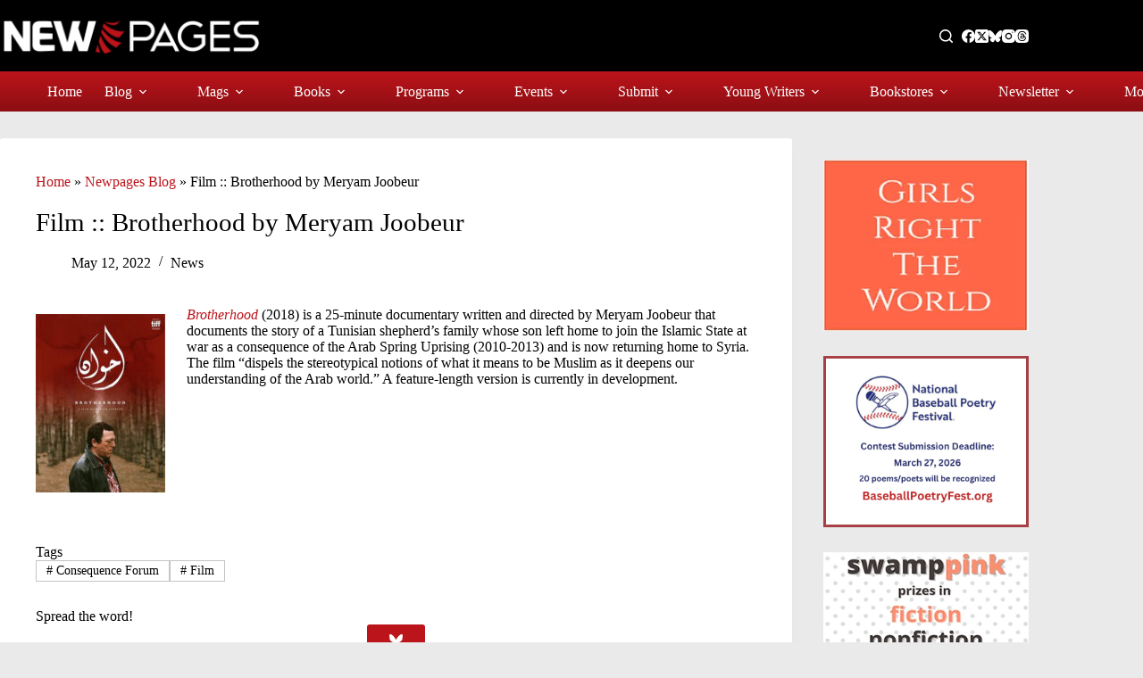

--- FILE ---
content_type: text/html; charset=UTF-8
request_url: https://www.newpages.com/blog/news/film-brotherhood-by-meryam-joobeur/
body_size: 27049
content:
<!doctype html>
<html lang="en-US">
<head>
	
	<meta charset="UTF-8">
	<meta name="viewport" content="width=device-width, initial-scale=1, maximum-scale=5, viewport-fit=cover">
	
	<meta name='robots' content='index, follow, max-image-preview:large, max-snippet:-1, max-video-preview:-1' />
	
	<title>Film :: Brotherhood by Meryam Joobeur - NewPages.com</title>
	<meta name="description" content="Visit NewPages to learn more about the documentary Brotherhood by Meryam Joobeur hosted by Consequence Forum." />
	<link rel="canonical" href="https://www.newpages.com/blog/news/film-brotherhood-by-meryam-joobeur/" />
	<meta property="og:locale" content="en_US" />
	<meta property="og:type" content="article" />
	<meta property="og:title" content="Film :: Brotherhood by Meryam Joobeur" />
	<meta property="og:description" content="Visit NewPages to learn more about the documentary Brotherhood by Meryam Joobeur hosted by Consequence Forum." />
	<meta property="og:url" content="https://www.newpages.com/blog/news/film-brotherhood-by-meryam-joobeur/" />
	<meta property="og:site_name" content="NewPages.com" />
	<meta property="article:publisher" content="https://www.facebook.com/NewPages" />
	<meta property="article:published_time" content="2022-05-12T13:30:00+00:00" />
	<meta property="og:image" content="https://www.newpages.com/wp-content/uploads/2012/04/AALR.png" />
	<meta property="og:image:width" content="199" />
	<meta property="og:image:height" content="300" />
	<meta property="og:image:type" content="image/png" />
	<meta name="author" content="npadmin" />
	<meta name="twitter:card" content="summary_large_image" />
	<meta name="twitter:creator" content="@newpages" />
	<meta name="twitter:site" content="@newpages" />
	<meta name="twitter:label1" content="Written by" />
	<meta name="twitter:data1" content="npadmin" />
	<meta name="twitter:label2" content="Est. reading time" />
	<meta name="twitter:data2" content="1 minute" />
	<script type="application/ld+json" class="yoast-schema-graph">{"@context":"https://schema.org","@graph":[{"@type":"Article","@id":"https://www.newpages.com/blog/news/film-brotherhood-by-meryam-joobeur/#article","isPartOf":{"@id":"https://www.newpages.com/blog/news/film-brotherhood-by-meryam-joobeur/"},"author":{"name":"npadmin","@id":"https://www.newpages.com/#/schema/person/db89479800121b8d3b6f1ca01f2d7942"},"headline":"Film :: Brotherhood by Meryam Joobeur","datePublished":"2022-05-12T13:30:00+00:00","mainEntityOfPage":{"@id":"https://www.newpages.com/blog/news/film-brotherhood-by-meryam-joobeur/"},"wordCount":82,"publisher":{"@id":"https://www.newpages.com/#organization"},"image":{"@id":"https://www.newpages.com/blog/news/film-brotherhood-by-meryam-joobeur/#primaryimage"},"thumbnailUrl":"https://www.newpages.com/wp-content/uploads/2012/04/AALR.png","keywords":["Consequence Forum","Film"],"articleSection":["News"],"inLanguage":"en-US"},{"@type":"WebPage","@id":"https://www.newpages.com/blog/news/film-brotherhood-by-meryam-joobeur/","url":"https://www.newpages.com/blog/news/film-brotherhood-by-meryam-joobeur/","name":"Film :: Brotherhood by Meryam Joobeur - NewPages.com","isPartOf":{"@id":"https://www.newpages.com/#website"},"primaryImageOfPage":{"@id":"https://www.newpages.com/blog/news/film-brotherhood-by-meryam-joobeur/#primaryimage"},"image":{"@id":"https://www.newpages.com/blog/news/film-brotherhood-by-meryam-joobeur/#primaryimage"},"thumbnailUrl":"https://www.newpages.com/wp-content/uploads/2012/04/AALR.png","datePublished":"2022-05-12T13:30:00+00:00","description":"Visit NewPages to learn more about the documentary Brotherhood by Meryam Joobeur hosted by Consequence Forum.","breadcrumb":{"@id":"https://www.newpages.com/blog/news/film-brotherhood-by-meryam-joobeur/#breadcrumb"},"inLanguage":"en-US","potentialAction":[{"@type":"ReadAction","target":["https://www.newpages.com/blog/news/film-brotherhood-by-meryam-joobeur/"]}]},{"@type":"ImageObject","inLanguage":"en-US","@id":"https://www.newpages.com/blog/news/film-brotherhood-by-meryam-joobeur/#primaryimage","url":"https://www.newpages.com/wp-content/uploads/2012/04/AALR.png","contentUrl":"https://www.newpages.com/wp-content/uploads/2012/04/AALR.png","width":199,"height":300},{"@type":"BreadcrumbList","@id":"https://www.newpages.com/blog/news/film-brotherhood-by-meryam-joobeur/#breadcrumb","itemListElement":[{"@type":"ListItem","position":1,"name":"Home","item":"https://www.newpages.com/"},{"@type":"ListItem","position":2,"name":"Newpages Blog","item":"https://www.newpages.com/blog/"},{"@type":"ListItem","position":3,"name":"Film :: Brotherhood by Meryam Joobeur"}]},{"@type":"WebSite","@id":"https://www.newpages.com/#website","url":"https://www.newpages.com/","name":"NewPages.com","description":"Your best guide to literary magazines, indie publishing, writing contests, calls for submissions, and more.","publisher":{"@id":"https://www.newpages.com/#organization"},"alternateName":"NewPages","potentialAction":[{"@type":"SearchAction","target":{"@type":"EntryPoint","urlTemplate":"https://www.newpages.com/?s={search_term_string}"},"query-input":{"@type":"PropertyValueSpecification","valueRequired":true,"valueName":"search_term_string"}}],"inLanguage":"en-US"},{"@type":"Organization","@id":"https://www.newpages.com/#organization","name":"NewPages.com","alternateName":"NewPages","url":"https://www.newpages.com/","logo":{"@type":"ImageObject","inLanguage":"en-US","@id":"https://www.newpages.com/#/schema/logo/image/","url":"https://www.newpages.com/wp-content/uploads/2022/12/00-NewPages-Logo-fullcolor-transparent-background-887x200-1.png","contentUrl":"https://www.newpages.com/wp-content/uploads/2022/12/00-NewPages-Logo-fullcolor-transparent-background-887x200-1.png","width":887,"height":200,"caption":"NewPages.com"},"image":{"@id":"https://www.newpages.com/#/schema/logo/image/"},"sameAs":["https://www.facebook.com/NewPages","https://x.com/newpages","https://www.instagram.com/newpagesdotcom/"]},{"@type":"Person","@id":"https://www.newpages.com/#/schema/person/db89479800121b8d3b6f1ca01f2d7942","name":"npadmin","image":{"@type":"ImageObject","inLanguage":"en-US","@id":"https://www.newpages.com/#/schema/person/image/","url":"https://secure.gravatar.com/avatar/fb38d1473b1c3ad08f5c7e4ba320721ad0c35eb6a2a93207687600c253927133?s=96&d=mm&r=g","contentUrl":"https://secure.gravatar.com/avatar/fb38d1473b1c3ad08f5c7e4ba320721ad0c35eb6a2a93207687600c253927133?s=96&d=mm&r=g","caption":"npadmin"},"sameAs":["https://www.newpages.com"]}]}</script>
	
<style id='wp-img-auto-sizes-contain-inline-css'>
img:is([sizes=auto i],[sizes^="auto," i]){contain-intrinsic-size:3000px 1500px}
/*# sourceURL=wp-img-auto-sizes-contain-inline-css */
</style>
<link rel='stylesheet' href='https://www.newpages.com/wp-content/plugins/adsanity/dist/css/widget-default.css' media='screen' />
<link rel='stylesheet' href='https://www.newpages.com/wp-includes/css/dist/block-library/style.min.css' media='all' />
<style id='font-awesome-svg-styles-default-inline-css'>
.svg-inline--fa {
  display: inline-block;
  height: 1em;
  overflow: visible;
  vertical-align: -.125em;
}
/*# sourceURL=font-awesome-svg-styles-default-inline-css */
</style>
<link rel='stylesheet' href='https://www.newpages.com/wp-content/uploads/font-awesome/v6.7.2/css/svg-with-js.css' media='all' />
<style id='font-awesome-svg-styles-inline-css'>
   .wp-block-font-awesome-icon svg::before,
   .wp-rich-text-font-awesome-icon svg::before {content: unset;}
/*# sourceURL=font-awesome-svg-styles-inline-css */
</style>
<style id='global-styles-inline-css'>
:root{--wp--preset--aspect-ratio--square: 1;--wp--preset--aspect-ratio--4-3: 4/3;--wp--preset--aspect-ratio--3-4: 3/4;--wp--preset--aspect-ratio--3-2: 3/2;--wp--preset--aspect-ratio--2-3: 2/3;--wp--preset--aspect-ratio--16-9: 16/9;--wp--preset--aspect-ratio--9-16: 9/16;--wp--preset--color--black: #000000;--wp--preset--color--cyan-bluish-gray: #abb8c3;--wp--preset--color--white: #ffffff;--wp--preset--color--pale-pink: #f78da7;--wp--preset--color--vivid-red: #cf2e2e;--wp--preset--color--luminous-vivid-orange: #ff6900;--wp--preset--color--luminous-vivid-amber: #fcb900;--wp--preset--color--light-green-cyan: #7bdcb5;--wp--preset--color--vivid-green-cyan: #00d084;--wp--preset--color--pale-cyan-blue: #8ed1fc;--wp--preset--color--vivid-cyan-blue: #0693e3;--wp--preset--color--vivid-purple: #9b51e0;--wp--preset--color--palette-color-1: var(--theme-palette-color-1, #bb141a);--wp--preset--color--palette-color-2: var(--theme-palette-color-2, #8e0e13);--wp--preset--color--palette-color-3: var(--theme-palette-color-3, #ba1319);--wp--preset--color--palette-color-4: var(--theme-palette-color-4, #000000);--wp--preset--color--palette-color-5: var(--theme-palette-color-5, #c4c4c4);--wp--preset--color--palette-color-6: var(--theme-palette-color-6, #e8e8e8);--wp--preset--color--palette-color-7: var(--theme-palette-color-7, #FAFBFC);--wp--preset--color--palette-color-8: var(--theme-palette-color-8, #ffffff);--wp--preset--gradient--vivid-cyan-blue-to-vivid-purple: linear-gradient(135deg,rgb(6,147,227) 0%,rgb(155,81,224) 100%);--wp--preset--gradient--light-green-cyan-to-vivid-green-cyan: linear-gradient(135deg,rgb(122,220,180) 0%,rgb(0,208,130) 100%);--wp--preset--gradient--luminous-vivid-amber-to-luminous-vivid-orange: linear-gradient(135deg,rgb(252,185,0) 0%,rgb(255,105,0) 100%);--wp--preset--gradient--luminous-vivid-orange-to-vivid-red: linear-gradient(135deg,rgb(255,105,0) 0%,rgb(207,46,46) 100%);--wp--preset--gradient--very-light-gray-to-cyan-bluish-gray: linear-gradient(135deg,rgb(238,238,238) 0%,rgb(169,184,195) 100%);--wp--preset--gradient--cool-to-warm-spectrum: linear-gradient(135deg,rgb(74,234,220) 0%,rgb(151,120,209) 20%,rgb(207,42,186) 40%,rgb(238,44,130) 60%,rgb(251,105,98) 80%,rgb(254,248,76) 100%);--wp--preset--gradient--blush-light-purple: linear-gradient(135deg,rgb(255,206,236) 0%,rgb(152,150,240) 100%);--wp--preset--gradient--blush-bordeaux: linear-gradient(135deg,rgb(254,205,165) 0%,rgb(254,45,45) 50%,rgb(107,0,62) 100%);--wp--preset--gradient--luminous-dusk: linear-gradient(135deg,rgb(255,203,112) 0%,rgb(199,81,192) 50%,rgb(65,88,208) 100%);--wp--preset--gradient--pale-ocean: linear-gradient(135deg,rgb(255,245,203) 0%,rgb(182,227,212) 50%,rgb(51,167,181) 100%);--wp--preset--gradient--electric-grass: linear-gradient(135deg,rgb(202,248,128) 0%,rgb(113,206,126) 100%);--wp--preset--gradient--midnight: linear-gradient(135deg,rgb(2,3,129) 0%,rgb(40,116,252) 100%);--wp--preset--gradient--juicy-peach: linear-gradient(to right, #ffecd2 0%, #fcb69f 100%);--wp--preset--gradient--young-passion: linear-gradient(to right, #ff8177 0%, #ff867a 0%, #ff8c7f 21%, #f99185 52%, #cf556c 78%, #b12a5b 100%);--wp--preset--gradient--true-sunset: linear-gradient(to right, #fa709a 0%, #fee140 100%);--wp--preset--gradient--morpheus-den: linear-gradient(to top, #30cfd0 0%, #330867 100%);--wp--preset--gradient--plum-plate: linear-gradient(135deg, #667eea 0%, #764ba2 100%);--wp--preset--gradient--aqua-splash: linear-gradient(15deg, #13547a 0%, #80d0c7 100%);--wp--preset--gradient--love-kiss: linear-gradient(to top, #ff0844 0%, #ffb199 100%);--wp--preset--gradient--new-retrowave: linear-gradient(to top, #3b41c5 0%, #a981bb 49%, #ffc8a9 100%);--wp--preset--gradient--plum-bath: linear-gradient(to top, #cc208e 0%, #6713d2 100%);--wp--preset--gradient--high-flight: linear-gradient(to right, #0acffe 0%, #495aff 100%);--wp--preset--gradient--teen-party: linear-gradient(-225deg, #FF057C 0%, #8D0B93 50%, #321575 100%);--wp--preset--gradient--fabled-sunset: linear-gradient(-225deg, #231557 0%, #44107A 29%, #FF1361 67%, #FFF800 100%);--wp--preset--gradient--arielle-smile: radial-gradient(circle 248px at center, #16d9e3 0%, #30c7ec 47%, #46aef7 100%);--wp--preset--gradient--itmeo-branding: linear-gradient(180deg, #2af598 0%, #009efd 100%);--wp--preset--gradient--deep-blue: linear-gradient(to right, #6a11cb 0%, #2575fc 100%);--wp--preset--gradient--strong-bliss: linear-gradient(to right, #f78ca0 0%, #f9748f 19%, #fd868c 60%, #fe9a8b 100%);--wp--preset--gradient--sweet-period: linear-gradient(to top, #3f51b1 0%, #5a55ae 13%, #7b5fac 25%, #8f6aae 38%, #a86aa4 50%, #cc6b8e 62%, #f18271 75%, #f3a469 87%, #f7c978 100%);--wp--preset--gradient--purple-division: linear-gradient(to top, #7028e4 0%, #e5b2ca 100%);--wp--preset--gradient--cold-evening: linear-gradient(to top, #0c3483 0%, #a2b6df 100%, #6b8cce 100%, #a2b6df 100%);--wp--preset--gradient--mountain-rock: linear-gradient(to right, #868f96 0%, #596164 100%);--wp--preset--gradient--desert-hump: linear-gradient(to top, #c79081 0%, #dfa579 100%);--wp--preset--gradient--ethernal-constance: linear-gradient(to top, #09203f 0%, #537895 100%);--wp--preset--gradient--happy-memories: linear-gradient(-60deg, #ff5858 0%, #f09819 100%);--wp--preset--gradient--grown-early: linear-gradient(to top, #0ba360 0%, #3cba92 100%);--wp--preset--gradient--morning-salad: linear-gradient(-225deg, #B7F8DB 0%, #50A7C2 100%);--wp--preset--gradient--night-call: linear-gradient(-225deg, #AC32E4 0%, #7918F2 48%, #4801FF 100%);--wp--preset--gradient--mind-crawl: linear-gradient(-225deg, #473B7B 0%, #3584A7 51%, #30D2BE 100%);--wp--preset--gradient--angel-care: linear-gradient(-225deg, #FFE29F 0%, #FFA99F 48%, #FF719A 100%);--wp--preset--gradient--juicy-cake: linear-gradient(to top, #e14fad 0%, #f9d423 100%);--wp--preset--gradient--rich-metal: linear-gradient(to right, #d7d2cc 0%, #304352 100%);--wp--preset--gradient--mole-hall: linear-gradient(-20deg, #616161 0%, #9bc5c3 100%);--wp--preset--gradient--cloudy-knoxville: linear-gradient(120deg, #fdfbfb 0%, #ebedee 100%);--wp--preset--gradient--soft-grass: linear-gradient(to top, #c1dfc4 0%, #deecdd 100%);--wp--preset--gradient--saint-petersburg: linear-gradient(135deg, #f5f7fa 0%, #c3cfe2 100%);--wp--preset--gradient--everlasting-sky: linear-gradient(135deg, #fdfcfb 0%, #e2d1c3 100%);--wp--preset--gradient--kind-steel: linear-gradient(-20deg, #e9defa 0%, #fbfcdb 100%);--wp--preset--gradient--over-sun: linear-gradient(60deg, #abecd6 0%, #fbed96 100%);--wp--preset--gradient--premium-white: linear-gradient(to top, #d5d4d0 0%, #d5d4d0 1%, #eeeeec 31%, #efeeec 75%, #e9e9e7 100%);--wp--preset--gradient--clean-mirror: linear-gradient(45deg, #93a5cf 0%, #e4efe9 100%);--wp--preset--gradient--wild-apple: linear-gradient(to top, #d299c2 0%, #fef9d7 100%);--wp--preset--gradient--snow-again: linear-gradient(to top, #e6e9f0 0%, #eef1f5 100%);--wp--preset--gradient--confident-cloud: linear-gradient(to top, #dad4ec 0%, #dad4ec 1%, #f3e7e9 100%);--wp--preset--gradient--glass-water: linear-gradient(to top, #dfe9f3 0%, white 100%);--wp--preset--gradient--perfect-white: linear-gradient(-225deg, #E3FDF5 0%, #FFE6FA 100%);--wp--preset--font-size--small: 13px;--wp--preset--font-size--medium: 20px;--wp--preset--font-size--large: clamp(22px, 1.375rem + ((1vw - 3.2px) * 0.625), 30px);--wp--preset--font-size--x-large: clamp(30px, 1.875rem + ((1vw - 3.2px) * 1.563), 50px);--wp--preset--font-size--xx-large: clamp(45px, 2.813rem + ((1vw - 3.2px) * 2.734), 80px);--wp--preset--font-family--roboto: Roboto;--wp--preset--font-family--merriweather: Merriweather;--wp--preset--spacing--20: 0.44rem;--wp--preset--spacing--30: 0.67rem;--wp--preset--spacing--40: 1rem;--wp--preset--spacing--50: 1.5rem;--wp--preset--spacing--60: 2.25rem;--wp--preset--spacing--70: 3.38rem;--wp--preset--spacing--80: 5.06rem;--wp--preset--shadow--natural: 6px 6px 9px rgba(0, 0, 0, 0.2);--wp--preset--shadow--deep: 12px 12px 50px rgba(0, 0, 0, 0.4);--wp--preset--shadow--sharp: 6px 6px 0px rgba(0, 0, 0, 0.2);--wp--preset--shadow--outlined: 6px 6px 0px -3px rgb(255, 255, 255), 6px 6px rgb(0, 0, 0);--wp--preset--shadow--crisp: 6px 6px 0px rgb(0, 0, 0);}:root { --wp--style--global--content-size: var(--theme-block-max-width);--wp--style--global--wide-size: var(--theme-block-wide-max-width); }:where(body) { margin: 0; }.wp-site-blocks > .alignleft { float: left; margin-right: 2em; }.wp-site-blocks > .alignright { float: right; margin-left: 2em; }.wp-site-blocks > .aligncenter { justify-content: center; margin-left: auto; margin-right: auto; }:where(.wp-site-blocks) > * { margin-block-start: var(--theme-content-spacing); margin-block-end: 0; }:where(.wp-site-blocks) > :first-child { margin-block-start: 0; }:where(.wp-site-blocks) > :last-child { margin-block-end: 0; }:root { --wp--style--block-gap: var(--theme-content-spacing); }:root :where(.is-layout-flow) > :first-child{margin-block-start: 0;}:root :where(.is-layout-flow) > :last-child{margin-block-end: 0;}:root :where(.is-layout-flow) > *{margin-block-start: var(--theme-content-spacing);margin-block-end: 0;}:root :where(.is-layout-constrained) > :first-child{margin-block-start: 0;}:root :where(.is-layout-constrained) > :last-child{margin-block-end: 0;}:root :where(.is-layout-constrained) > *{margin-block-start: var(--theme-content-spacing);margin-block-end: 0;}:root :where(.is-layout-flex){gap: var(--theme-content-spacing);}:root :where(.is-layout-grid){gap: var(--theme-content-spacing);}.is-layout-flow > .alignleft{float: left;margin-inline-start: 0;margin-inline-end: 2em;}.is-layout-flow > .alignright{float: right;margin-inline-start: 2em;margin-inline-end: 0;}.is-layout-flow > .aligncenter{margin-left: auto !important;margin-right: auto !important;}.is-layout-constrained > .alignleft{float: left;margin-inline-start: 0;margin-inline-end: 2em;}.is-layout-constrained > .alignright{float: right;margin-inline-start: 2em;margin-inline-end: 0;}.is-layout-constrained > .aligncenter{margin-left: auto !important;margin-right: auto !important;}.is-layout-constrained > :where(:not(.alignleft):not(.alignright):not(.alignfull)){max-width: var(--wp--style--global--content-size);margin-left: auto !important;margin-right: auto !important;}.is-layout-constrained > .alignwide{max-width: var(--wp--style--global--wide-size);}body .is-layout-flex{display: flex;}.is-layout-flex{flex-wrap: wrap;align-items: center;}.is-layout-flex > :is(*, div){margin: 0;}body .is-layout-grid{display: grid;}.is-layout-grid > :is(*, div){margin: 0;}body{padding-top: 0px;padding-right: 0px;padding-bottom: 0px;padding-left: 0px;}:root :where(.wp-element-button, .wp-block-button__link){font-style: inherit;font-weight: inherit;letter-spacing: inherit;text-transform: inherit;}.has-black-color{color: var(--wp--preset--color--black) !important;}.has-cyan-bluish-gray-color{color: var(--wp--preset--color--cyan-bluish-gray) !important;}.has-white-color{color: var(--wp--preset--color--white) !important;}.has-pale-pink-color{color: var(--wp--preset--color--pale-pink) !important;}.has-vivid-red-color{color: var(--wp--preset--color--vivid-red) !important;}.has-luminous-vivid-orange-color{color: var(--wp--preset--color--luminous-vivid-orange) !important;}.has-luminous-vivid-amber-color{color: var(--wp--preset--color--luminous-vivid-amber) !important;}.has-light-green-cyan-color{color: var(--wp--preset--color--light-green-cyan) !important;}.has-vivid-green-cyan-color{color: var(--wp--preset--color--vivid-green-cyan) !important;}.has-pale-cyan-blue-color{color: var(--wp--preset--color--pale-cyan-blue) !important;}.has-vivid-cyan-blue-color{color: var(--wp--preset--color--vivid-cyan-blue) !important;}.has-vivid-purple-color{color: var(--wp--preset--color--vivid-purple) !important;}.has-palette-color-1-color{color: var(--wp--preset--color--palette-color-1) !important;}.has-palette-color-2-color{color: var(--wp--preset--color--palette-color-2) !important;}.has-palette-color-3-color{color: var(--wp--preset--color--palette-color-3) !important;}.has-palette-color-4-color{color: var(--wp--preset--color--palette-color-4) !important;}.has-palette-color-5-color{color: var(--wp--preset--color--palette-color-5) !important;}.has-palette-color-6-color{color: var(--wp--preset--color--palette-color-6) !important;}.has-palette-color-7-color{color: var(--wp--preset--color--palette-color-7) !important;}.has-palette-color-8-color{color: var(--wp--preset--color--palette-color-8) !important;}.has-black-background-color{background-color: var(--wp--preset--color--black) !important;}.has-cyan-bluish-gray-background-color{background-color: var(--wp--preset--color--cyan-bluish-gray) !important;}.has-white-background-color{background-color: var(--wp--preset--color--white) !important;}.has-pale-pink-background-color{background-color: var(--wp--preset--color--pale-pink) !important;}.has-vivid-red-background-color{background-color: var(--wp--preset--color--vivid-red) !important;}.has-luminous-vivid-orange-background-color{background-color: var(--wp--preset--color--luminous-vivid-orange) !important;}.has-luminous-vivid-amber-background-color{background-color: var(--wp--preset--color--luminous-vivid-amber) !important;}.has-light-green-cyan-background-color{background-color: var(--wp--preset--color--light-green-cyan) !important;}.has-vivid-green-cyan-background-color{background-color: var(--wp--preset--color--vivid-green-cyan) !important;}.has-pale-cyan-blue-background-color{background-color: var(--wp--preset--color--pale-cyan-blue) !important;}.has-vivid-cyan-blue-background-color{background-color: var(--wp--preset--color--vivid-cyan-blue) !important;}.has-vivid-purple-background-color{background-color: var(--wp--preset--color--vivid-purple) !important;}.has-palette-color-1-background-color{background-color: var(--wp--preset--color--palette-color-1) !important;}.has-palette-color-2-background-color{background-color: var(--wp--preset--color--palette-color-2) !important;}.has-palette-color-3-background-color{background-color: var(--wp--preset--color--palette-color-3) !important;}.has-palette-color-4-background-color{background-color: var(--wp--preset--color--palette-color-4) !important;}.has-palette-color-5-background-color{background-color: var(--wp--preset--color--palette-color-5) !important;}.has-palette-color-6-background-color{background-color: var(--wp--preset--color--palette-color-6) !important;}.has-palette-color-7-background-color{background-color: var(--wp--preset--color--palette-color-7) !important;}.has-palette-color-8-background-color{background-color: var(--wp--preset--color--palette-color-8) !important;}.has-black-border-color{border-color: var(--wp--preset--color--black) !important;}.has-cyan-bluish-gray-border-color{border-color: var(--wp--preset--color--cyan-bluish-gray) !important;}.has-white-border-color{border-color: var(--wp--preset--color--white) !important;}.has-pale-pink-border-color{border-color: var(--wp--preset--color--pale-pink) !important;}.has-vivid-red-border-color{border-color: var(--wp--preset--color--vivid-red) !important;}.has-luminous-vivid-orange-border-color{border-color: var(--wp--preset--color--luminous-vivid-orange) !important;}.has-luminous-vivid-amber-border-color{border-color: var(--wp--preset--color--luminous-vivid-amber) !important;}.has-light-green-cyan-border-color{border-color: var(--wp--preset--color--light-green-cyan) !important;}.has-vivid-green-cyan-border-color{border-color: var(--wp--preset--color--vivid-green-cyan) !important;}.has-pale-cyan-blue-border-color{border-color: var(--wp--preset--color--pale-cyan-blue) !important;}.has-vivid-cyan-blue-border-color{border-color: var(--wp--preset--color--vivid-cyan-blue) !important;}.has-vivid-purple-border-color{border-color: var(--wp--preset--color--vivid-purple) !important;}.has-palette-color-1-border-color{border-color: var(--wp--preset--color--palette-color-1) !important;}.has-palette-color-2-border-color{border-color: var(--wp--preset--color--palette-color-2) !important;}.has-palette-color-3-border-color{border-color: var(--wp--preset--color--palette-color-3) !important;}.has-palette-color-4-border-color{border-color: var(--wp--preset--color--palette-color-4) !important;}.has-palette-color-5-border-color{border-color: var(--wp--preset--color--palette-color-5) !important;}.has-palette-color-6-border-color{border-color: var(--wp--preset--color--palette-color-6) !important;}.has-palette-color-7-border-color{border-color: var(--wp--preset--color--palette-color-7) !important;}.has-palette-color-8-border-color{border-color: var(--wp--preset--color--palette-color-8) !important;}.has-vivid-cyan-blue-to-vivid-purple-gradient-background{background: var(--wp--preset--gradient--vivid-cyan-blue-to-vivid-purple) !important;}.has-light-green-cyan-to-vivid-green-cyan-gradient-background{background: var(--wp--preset--gradient--light-green-cyan-to-vivid-green-cyan) !important;}.has-luminous-vivid-amber-to-luminous-vivid-orange-gradient-background{background: var(--wp--preset--gradient--luminous-vivid-amber-to-luminous-vivid-orange) !important;}.has-luminous-vivid-orange-to-vivid-red-gradient-background{background: var(--wp--preset--gradient--luminous-vivid-orange-to-vivid-red) !important;}.has-very-light-gray-to-cyan-bluish-gray-gradient-background{background: var(--wp--preset--gradient--very-light-gray-to-cyan-bluish-gray) !important;}.has-cool-to-warm-spectrum-gradient-background{background: var(--wp--preset--gradient--cool-to-warm-spectrum) !important;}.has-blush-light-purple-gradient-background{background: var(--wp--preset--gradient--blush-light-purple) !important;}.has-blush-bordeaux-gradient-background{background: var(--wp--preset--gradient--blush-bordeaux) !important;}.has-luminous-dusk-gradient-background{background: var(--wp--preset--gradient--luminous-dusk) !important;}.has-pale-ocean-gradient-background{background: var(--wp--preset--gradient--pale-ocean) !important;}.has-electric-grass-gradient-background{background: var(--wp--preset--gradient--electric-grass) !important;}.has-midnight-gradient-background{background: var(--wp--preset--gradient--midnight) !important;}.has-juicy-peach-gradient-background{background: var(--wp--preset--gradient--juicy-peach) !important;}.has-young-passion-gradient-background{background: var(--wp--preset--gradient--young-passion) !important;}.has-true-sunset-gradient-background{background: var(--wp--preset--gradient--true-sunset) !important;}.has-morpheus-den-gradient-background{background: var(--wp--preset--gradient--morpheus-den) !important;}.has-plum-plate-gradient-background{background: var(--wp--preset--gradient--plum-plate) !important;}.has-aqua-splash-gradient-background{background: var(--wp--preset--gradient--aqua-splash) !important;}.has-love-kiss-gradient-background{background: var(--wp--preset--gradient--love-kiss) !important;}.has-new-retrowave-gradient-background{background: var(--wp--preset--gradient--new-retrowave) !important;}.has-plum-bath-gradient-background{background: var(--wp--preset--gradient--plum-bath) !important;}.has-high-flight-gradient-background{background: var(--wp--preset--gradient--high-flight) !important;}.has-teen-party-gradient-background{background: var(--wp--preset--gradient--teen-party) !important;}.has-fabled-sunset-gradient-background{background: var(--wp--preset--gradient--fabled-sunset) !important;}.has-arielle-smile-gradient-background{background: var(--wp--preset--gradient--arielle-smile) !important;}.has-itmeo-branding-gradient-background{background: var(--wp--preset--gradient--itmeo-branding) !important;}.has-deep-blue-gradient-background{background: var(--wp--preset--gradient--deep-blue) !important;}.has-strong-bliss-gradient-background{background: var(--wp--preset--gradient--strong-bliss) !important;}.has-sweet-period-gradient-background{background: var(--wp--preset--gradient--sweet-period) !important;}.has-purple-division-gradient-background{background: var(--wp--preset--gradient--purple-division) !important;}.has-cold-evening-gradient-background{background: var(--wp--preset--gradient--cold-evening) !important;}.has-mountain-rock-gradient-background{background: var(--wp--preset--gradient--mountain-rock) !important;}.has-desert-hump-gradient-background{background: var(--wp--preset--gradient--desert-hump) !important;}.has-ethernal-constance-gradient-background{background: var(--wp--preset--gradient--ethernal-constance) !important;}.has-happy-memories-gradient-background{background: var(--wp--preset--gradient--happy-memories) !important;}.has-grown-early-gradient-background{background: var(--wp--preset--gradient--grown-early) !important;}.has-morning-salad-gradient-background{background: var(--wp--preset--gradient--morning-salad) !important;}.has-night-call-gradient-background{background: var(--wp--preset--gradient--night-call) !important;}.has-mind-crawl-gradient-background{background: var(--wp--preset--gradient--mind-crawl) !important;}.has-angel-care-gradient-background{background: var(--wp--preset--gradient--angel-care) !important;}.has-juicy-cake-gradient-background{background: var(--wp--preset--gradient--juicy-cake) !important;}.has-rich-metal-gradient-background{background: var(--wp--preset--gradient--rich-metal) !important;}.has-mole-hall-gradient-background{background: var(--wp--preset--gradient--mole-hall) !important;}.has-cloudy-knoxville-gradient-background{background: var(--wp--preset--gradient--cloudy-knoxville) !important;}.has-soft-grass-gradient-background{background: var(--wp--preset--gradient--soft-grass) !important;}.has-saint-petersburg-gradient-background{background: var(--wp--preset--gradient--saint-petersburg) !important;}.has-everlasting-sky-gradient-background{background: var(--wp--preset--gradient--everlasting-sky) !important;}.has-kind-steel-gradient-background{background: var(--wp--preset--gradient--kind-steel) !important;}.has-over-sun-gradient-background{background: var(--wp--preset--gradient--over-sun) !important;}.has-premium-white-gradient-background{background: var(--wp--preset--gradient--premium-white) !important;}.has-clean-mirror-gradient-background{background: var(--wp--preset--gradient--clean-mirror) !important;}.has-wild-apple-gradient-background{background: var(--wp--preset--gradient--wild-apple) !important;}.has-snow-again-gradient-background{background: var(--wp--preset--gradient--snow-again) !important;}.has-confident-cloud-gradient-background{background: var(--wp--preset--gradient--confident-cloud) !important;}.has-glass-water-gradient-background{background: var(--wp--preset--gradient--glass-water) !important;}.has-perfect-white-gradient-background{background: var(--wp--preset--gradient--perfect-white) !important;}.has-small-font-size{font-size: var(--wp--preset--font-size--small) !important;}.has-medium-font-size{font-size: var(--wp--preset--font-size--medium) !important;}.has-large-font-size{font-size: var(--wp--preset--font-size--large) !important;}.has-x-large-font-size{font-size: var(--wp--preset--font-size--x-large) !important;}.has-xx-large-font-size{font-size: var(--wp--preset--font-size--xx-large) !important;}.has-roboto-font-family{font-family: var(--wp--preset--font-family--roboto) !important;}.has-merriweather-font-family{font-family: var(--wp--preset--font-family--merriweather) !important;}
:root :where(.wp-block-pullquote){font-size: clamp(0.984em, 0.984rem + ((1vw - 0.2em) * 0.645), 1.5em);line-height: 1.6;}
/*# sourceURL=global-styles-inline-css */
</style>
<link rel='stylesheet' href='https://www.newpages.com/wp-content/plugins/search-filter-pro/public/assets/css/search-filter.min.css' media='all' />
<link rel='stylesheet' href='https://www.newpages.com/wp-content/themes/blocksy/static/bundle/main.min.css' media='all' />
<link rel='stylesheet' href='https://www.newpages.com/wp-content/themes/blocksy/static/bundle/page-title.min.css' media='all' />
<link rel='stylesheet' href='https://www.newpages.com/wp-content/themes/blocksy/static/bundle/sidebar.min.css' media='all' />
<link rel='stylesheet' href='https://www.newpages.com/wp-content/themes/blocksy/static/bundle/share-box.min.css' media='all' />
<style id='generateblocks-inline-css'>
:root{--gb-container-width:1100px;}.gb-container .wp-block-image img{vertical-align:middle;}.gb-grid-wrapper .wp-block-image{margin-bottom:0;}.gb-highlight{background:none;}.gb-shape{line-height:0;}.gb-container-link{position:absolute;top:0;right:0;bottom:0;left:0;z-index:99;}
/*# sourceURL=generateblocks-inline-css */
</style>
<link rel='stylesheet' href='https://www.newpages.com/wp-content/plugins/blocksy-companion-pro/framework/premium/extensions/post-types-extra/static/bundle/main.min.css' media='all' />
		
		<script async src="https://www.googletagmanager.com/gtag/js?id=G-6VHZYZEPC4"></script>
		<script>
		window.dataLayer = window.dataLayer || [];
		function gtag(){dataLayer.push(arguments);}
		gtag('js', new Date());
		gtag('config', 'G-6VHZYZEPC4');
		</script>
		
		<script src="https://www.newpages.com/wp-includes/js/jquery/jquery.min.js" id="jquery-core-js"></script>
<script src="https://www.newpages.com/wp-includes/js/jquery/jquery-migrate.min.js" id="jquery-migrate-js"></script>
<script id="search-filter-plugin-build-js-extra">
var SF_LDATA = {"ajax_url":"https://www.newpages.com/wp-admin/admin-ajax.php","home_url":"https://www.newpages.com/","extensions":[]};
//# sourceURL=search-filter-plugin-build-js-extra
</script>
<script src="https://www.newpages.com/wp-content/plugins/search-filter-pro/public/assets/js/search-filter-build.min.js" id="search-filter-plugin-build-js"></script>
<script src="https://www.newpages.com/wp-content/plugins/search-filter-pro/public/assets/js/chosen.jquery.min.js" id="search-filter-plugin-chosen-js"></script>
<script defer crossorigin="anonymous" src="https://kit.fontawesome.com/0f331d7608.js" id="font-awesome-official-js"></script>
<script async src="https://www.googletagmanager.com/gtag/js?id=G-6VHZYZEPC4"></script>
<script>
  window.dataLayer = window.dataLayer || [];
  function gtag(){dataLayer.push(arguments);}
  gtag('js', new Date());
  gtag('config', 'G-6VHZYZEPC4');
</script>
<meta name="p:domain_verify" content="bea50bbb181bf375080ba6fca9aa0c6c"/>
<script>
jQuery( document ).ready(function() {
    jQuery(".widget-title.wpc-filter-title").each(function(){
		jQuery(this).append("<div class='selall' style='display: inline;cursor: pointer;'>(<b>Select All</b>)</div>");
	});
	jQuery(".selall").click(function() {
	  jQuery(this).parent().parent().next().find("input").prop('checked', true);
	});
	
	// Open external links in new window
	jQuery('a').each(function() {
	   var a = new RegExp('/' + window.location.host + '/');
	   if(!a.test(this.href)) {
		   jQuery(this).click(function(event) {
			   event.preventDefault();
			   event.stopPropagation();
			   window.open(this.href, '_blank');
		   });
	   }
	});
	var intervalId = window.setInterval(function(){
		jQuery("body.term-calls-for-submissions #search-filter-form-38576 .sf-field-reset ").html("<a href='/submission-opportunities/calls-for-submissions/'>Reset</a>");
		jQuery("body.term-writing-contests #search-filter-form-38576 .sf-field-reset ").html("<a href='/submission-opportunities/writing-contests/'>Reset</a>");
		
		var url = new URL(window.location.href);
		var classified = url.searchParams.get("_sft_classified_cat");
		if(classified=="calls-for-submissions")
			{
				jQuery("body.post-type-archive-classified #search-filter-form-38576 .sf-field-reset ").html("<a href='/submission-opportunities/calls-for-submissions/'>Reset</a>");
			}
		else
			{
				jQuery("body.post-type-archive-classified #search-filter-form-38576 .sf-field-reset ").html("<a href='/submission-opportunities/writing-contests/'>Reset</a>");
			}
		
	}, 500);

	jQuery("a.more-link span").html("Read More");

});
</script>
<link rel='stylesheet' href='//www.newpages.com/wp-content/uploads/custom-css-js/28634.css?v=4302' media='all' />
<noscript><link rel='stylesheet' href='https://www.newpages.com/wp-content/themes/blocksy/static/bundle/no-scripts.min.css' type='text/css'></noscript>
<style id="ct-main-styles-inline-css">@font-face {font-family:'Merriweather';font-style:italic;font-weight:300;font-display:swap;src:url(/wp-content/uploads/blocksy/local-google-fonts/s/merriweather/v30/u-4l0qyriQwlOrhSvowK_l5-eR7lXff1jvzDP3WGO5g.woff2) format('woff2');unicode-range:U+0460-052F, U+1C80-1C88, U+20B4, U+2DE0-2DFF, U+A640-A69F, U+FE2E-FE2F;}@font-face {font-family:'Merriweather';font-style:italic;font-weight:300;font-display:swap;src:url(/wp-content/uploads/blocksy/local-google-fonts/s/merriweather/v30/u-4l0qyriQwlOrhSvowK_l5-eR7lXff8jvzDP3WGO5g.woff2) format('woff2');unicode-range:U+0301, U+0400-045F, U+0490-0491, U+04B0-04B1, U+2116;}@font-face {font-family:'Merriweather';font-style:italic;font-weight:300;font-display:swap;src:url(/wp-content/uploads/blocksy/local-google-fonts/s/merriweather/v30/u-4l0qyriQwlOrhSvowK_l5-eR7lXff3jvzDP3WGO5g.woff2) format('woff2');unicode-range:U+0102-0103, U+0110-0111, U+0128-0129, U+0168-0169, U+01A0-01A1, U+01AF-01B0, U+1EA0-1EF9, U+20AB;}@font-face {font-family:'Merriweather';font-style:italic;font-weight:300;font-display:swap;src:url(/wp-content/uploads/blocksy/local-google-fonts/s/merriweather/v30/u-4l0qyriQwlOrhSvowK_l5-eR7lXff2jvzDP3WGO5g.woff2) format('woff2');unicode-range:U+0100-024F, U+0259, U+1E00-1EFF, U+2020, U+20A0-20AB, U+20AD-20CF, U+2113, U+2C60-2C7F, U+A720-A7FF;}@font-face {font-family:'Merriweather';font-style:italic;font-weight:300;font-display:swap;src:url(/wp-content/uploads/blocksy/local-google-fonts/s/merriweather/v30/u-4l0qyriQwlOrhSvowK_l5-eR7lXff4jvzDP3WG.woff2) format('woff2');unicode-range:U+0000-00FF, U+0131, U+0152-0153, U+02BB-02BC, U+02C6, U+02DA, U+02DC, U+2000-206F, U+2074, U+20AC, U+2122, U+2191, U+2193, U+2212, U+2215, U+FEFF, U+FFFD;}@font-face {font-family:'Merriweather';font-style:italic;font-weight:400;font-display:swap;src:url(/wp-content/uploads/blocksy/local-google-fonts/s/merriweather/v30/u-4m0qyriQwlOrhSvowK_l5-eRZDf-LVrPHpBXw.woff2) format('woff2');unicode-range:U+0460-052F, U+1C80-1C88, U+20B4, U+2DE0-2DFF, U+A640-A69F, U+FE2E-FE2F;}@font-face {font-family:'Merriweather';font-style:italic;font-weight:400;font-display:swap;src:url(/wp-content/uploads/blocksy/local-google-fonts/s/merriweather/v30/u-4m0qyriQwlOrhSvowK_l5-eRZKf-LVrPHpBXw.woff2) format('woff2');unicode-range:U+0301, U+0400-045F, U+0490-0491, U+04B0-04B1, U+2116;}@font-face {font-family:'Merriweather';font-style:italic;font-weight:400;font-display:swap;src:url(/wp-content/uploads/blocksy/local-google-fonts/s/merriweather/v30/u-4m0qyriQwlOrhSvowK_l5-eRZBf-LVrPHpBXw.woff2) format('woff2');unicode-range:U+0102-0103, U+0110-0111, U+0128-0129, U+0168-0169, U+01A0-01A1, U+01AF-01B0, U+1EA0-1EF9, U+20AB;}@font-face {font-family:'Merriweather';font-style:italic;font-weight:400;font-display:swap;src:url(/wp-content/uploads/blocksy/local-google-fonts/s/merriweather/v30/u-4m0qyriQwlOrhSvowK_l5-eRZAf-LVrPHpBXw.woff2) format('woff2');unicode-range:U+0100-024F, U+0259, U+1E00-1EFF, U+2020, U+20A0-20AB, U+20AD-20CF, U+2113, U+2C60-2C7F, U+A720-A7FF;}@font-face {font-family:'Merriweather';font-style:italic;font-weight:400;font-display:swap;src:url(/wp-content/uploads/blocksy/local-google-fonts/s/merriweather/v30/u-4m0qyriQwlOrhSvowK_l5-eRZOf-LVrPHp.woff2) format('woff2');unicode-range:U+0000-00FF, U+0131, U+0152-0153, U+02BB-02BC, U+02C6, U+02DA, U+02DC, U+2000-206F, U+2074, U+20AC, U+2122, U+2191, U+2193, U+2212, U+2215, U+FEFF, U+FFFD;}@font-face {font-family:'Merriweather';font-style:italic;font-weight:700;font-display:swap;src:url(/wp-content/uploads/blocksy/local-google-fonts/s/merriweather/v30/u-4l0qyriQwlOrhSvowK_l5-eR71Wvf1jvzDP3WGO5g.woff2) format('woff2');unicode-range:U+0460-052F, U+1C80-1C88, U+20B4, U+2DE0-2DFF, U+A640-A69F, U+FE2E-FE2F;}@font-face {font-family:'Merriweather';font-style:italic;font-weight:700;font-display:swap;src:url(/wp-content/uploads/blocksy/local-google-fonts/s/merriweather/v30/u-4l0qyriQwlOrhSvowK_l5-eR71Wvf8jvzDP3WGO5g.woff2) format('woff2');unicode-range:U+0301, U+0400-045F, U+0490-0491, U+04B0-04B1, U+2116;}@font-face {font-family:'Merriweather';font-style:italic;font-weight:700;font-display:swap;src:url(/wp-content/uploads/blocksy/local-google-fonts/s/merriweather/v30/u-4l0qyriQwlOrhSvowK_l5-eR71Wvf3jvzDP3WGO5g.woff2) format('woff2');unicode-range:U+0102-0103, U+0110-0111, U+0128-0129, U+0168-0169, U+01A0-01A1, U+01AF-01B0, U+1EA0-1EF9, U+20AB;}@font-face {font-family:'Merriweather';font-style:italic;font-weight:700;font-display:swap;src:url(/wp-content/uploads/blocksy/local-google-fonts/s/merriweather/v30/u-4l0qyriQwlOrhSvowK_l5-eR71Wvf2jvzDP3WGO5g.woff2) format('woff2');unicode-range:U+0100-024F, U+0259, U+1E00-1EFF, U+2020, U+20A0-20AB, U+20AD-20CF, U+2113, U+2C60-2C7F, U+A720-A7FF;}@font-face {font-family:'Merriweather';font-style:italic;font-weight:700;font-display:swap;src:url(/wp-content/uploads/blocksy/local-google-fonts/s/merriweather/v30/u-4l0qyriQwlOrhSvowK_l5-eR71Wvf4jvzDP3WG.woff2) format('woff2');unicode-range:U+0000-00FF, U+0131, U+0152-0153, U+02BB-02BC, U+02C6, U+02DA, U+02DC, U+2000-206F, U+2074, U+20AC, U+2122, U+2191, U+2193, U+2212, U+2215, U+FEFF, U+FFFD;}@font-face {font-family:'Merriweather';font-style:italic;font-weight:900;font-display:swap;src:url(/wp-content/uploads/blocksy/local-google-fonts/s/merriweather/v30/u-4l0qyriQwlOrhSvowK_l5-eR7NWPf1jvzDP3WGO5g.woff2) format('woff2');unicode-range:U+0460-052F, U+1C80-1C88, U+20B4, U+2DE0-2DFF, U+A640-A69F, U+FE2E-FE2F;}@font-face {font-family:'Merriweather';font-style:italic;font-weight:900;font-display:swap;src:url(/wp-content/uploads/blocksy/local-google-fonts/s/merriweather/v30/u-4l0qyriQwlOrhSvowK_l5-eR7NWPf8jvzDP3WGO5g.woff2) format('woff2');unicode-range:U+0301, U+0400-045F, U+0490-0491, U+04B0-04B1, U+2116;}@font-face {font-family:'Merriweather';font-style:italic;font-weight:900;font-display:swap;src:url(/wp-content/uploads/blocksy/local-google-fonts/s/merriweather/v30/u-4l0qyriQwlOrhSvowK_l5-eR7NWPf3jvzDP3WGO5g.woff2) format('woff2');unicode-range:U+0102-0103, U+0110-0111, U+0128-0129, U+0168-0169, U+01A0-01A1, U+01AF-01B0, U+1EA0-1EF9, U+20AB;}@font-face {font-family:'Merriweather';font-style:italic;font-weight:900;font-display:swap;src:url(/wp-content/uploads/blocksy/local-google-fonts/s/merriweather/v30/u-4l0qyriQwlOrhSvowK_l5-eR7NWPf2jvzDP3WGO5g.woff2) format('woff2');unicode-range:U+0100-024F, U+0259, U+1E00-1EFF, U+2020, U+20A0-20AB, U+20AD-20CF, U+2113, U+2C60-2C7F, U+A720-A7FF;}@font-face {font-family:'Merriweather';font-style:italic;font-weight:900;font-display:swap;src:url(/wp-content/uploads/blocksy/local-google-fonts/s/merriweather/v30/u-4l0qyriQwlOrhSvowK_l5-eR7NWPf4jvzDP3WG.woff2) format('woff2');unicode-range:U+0000-00FF, U+0131, U+0152-0153, U+02BB-02BC, U+02C6, U+02DA, U+02DC, U+2000-206F, U+2074, U+20AC, U+2122, U+2191, U+2193, U+2212, U+2215, U+FEFF, U+FFFD;}@font-face {font-family:'Merriweather';font-style:normal;font-weight:300;font-display:swap;src:url(/wp-content/uploads/blocksy/local-google-fonts/s/merriweather/v30/u-4n0qyriQwlOrhSvowK_l521wRZVcf6hPvhPUWH.woff2) format('woff2');unicode-range:U+0460-052F, U+1C80-1C88, U+20B4, U+2DE0-2DFF, U+A640-A69F, U+FE2E-FE2F;}@font-face {font-family:'Merriweather';font-style:normal;font-weight:300;font-display:swap;src:url(/wp-content/uploads/blocksy/local-google-fonts/s/merriweather/v30/u-4n0qyriQwlOrhSvowK_l521wRZXMf6hPvhPUWH.woff2) format('woff2');unicode-range:U+0301, U+0400-045F, U+0490-0491, U+04B0-04B1, U+2116;}@font-face {font-family:'Merriweather';font-style:normal;font-weight:300;font-display:swap;src:url(/wp-content/uploads/blocksy/local-google-fonts/s/merriweather/v30/u-4n0qyriQwlOrhSvowK_l521wRZV8f6hPvhPUWH.woff2) format('woff2');unicode-range:U+0102-0103, U+0110-0111, U+0128-0129, U+0168-0169, U+01A0-01A1, U+01AF-01B0, U+1EA0-1EF9, U+20AB;}@font-face {font-family:'Merriweather';font-style:normal;font-weight:300;font-display:swap;src:url(/wp-content/uploads/blocksy/local-google-fonts/s/merriweather/v30/u-4n0qyriQwlOrhSvowK_l521wRZVsf6hPvhPUWH.woff2) format('woff2');unicode-range:U+0100-024F, U+0259, U+1E00-1EFF, U+2020, U+20A0-20AB, U+20AD-20CF, U+2113, U+2C60-2C7F, U+A720-A7FF;}@font-face {font-family:'Merriweather';font-style:normal;font-weight:300;font-display:swap;src:url(/wp-content/uploads/blocksy/local-google-fonts/s/merriweather/v30/u-4n0qyriQwlOrhSvowK_l521wRZWMf6hPvhPQ.woff2) format('woff2');unicode-range:U+0000-00FF, U+0131, U+0152-0153, U+02BB-02BC, U+02C6, U+02DA, U+02DC, U+2000-206F, U+2074, U+20AC, U+2122, U+2191, U+2193, U+2212, U+2215, U+FEFF, U+FFFD;}@font-face {font-family:'Merriweather';font-style:normal;font-weight:400;font-display:swap;src:url(/wp-content/uploads/blocksy/local-google-fonts/s/merriweather/v30/u-440qyriQwlOrhSvowK_l5-cSZMdeX3rsHo.woff2) format('woff2');unicode-range:U+0460-052F, U+1C80-1C88, U+20B4, U+2DE0-2DFF, U+A640-A69F, U+FE2E-FE2F;}@font-face {font-family:'Merriweather';font-style:normal;font-weight:400;font-display:swap;src:url(/wp-content/uploads/blocksy/local-google-fonts/s/merriweather/v30/u-440qyriQwlOrhSvowK_l5-eCZMdeX3rsHo.woff2) format('woff2');unicode-range:U+0301, U+0400-045F, U+0490-0491, U+04B0-04B1, U+2116;}@font-face {font-family:'Merriweather';font-style:normal;font-weight:400;font-display:swap;src:url(/wp-content/uploads/blocksy/local-google-fonts/s/merriweather/v30/u-440qyriQwlOrhSvowK_l5-cyZMdeX3rsHo.woff2) format('woff2');unicode-range:U+0102-0103, U+0110-0111, U+0128-0129, U+0168-0169, U+01A0-01A1, U+01AF-01B0, U+1EA0-1EF9, U+20AB;}@font-face {font-family:'Merriweather';font-style:normal;font-weight:400;font-display:swap;src:url(/wp-content/uploads/blocksy/local-google-fonts/s/merriweather/v30/u-440qyriQwlOrhSvowK_l5-ciZMdeX3rsHo.woff2) format('woff2');unicode-range:U+0100-024F, U+0259, U+1E00-1EFF, U+2020, U+20A0-20AB, U+20AD-20CF, U+2113, U+2C60-2C7F, U+A720-A7FF;}@font-face {font-family:'Merriweather';font-style:normal;font-weight:400;font-display:swap;src:url(/wp-content/uploads/blocksy/local-google-fonts/s/merriweather/v30/u-440qyriQwlOrhSvowK_l5-fCZMdeX3rg.woff2) format('woff2');unicode-range:U+0000-00FF, U+0131, U+0152-0153, U+02BB-02BC, U+02C6, U+02DA, U+02DC, U+2000-206F, U+2074, U+20AC, U+2122, U+2191, U+2193, U+2212, U+2215, U+FEFF, U+FFFD;}@font-face {font-family:'Merriweather';font-style:normal;font-weight:700;font-display:swap;src:url(/wp-content/uploads/blocksy/local-google-fonts/s/merriweather/v30/u-4n0qyriQwlOrhSvowK_l52xwNZVcf6hPvhPUWH.woff2) format('woff2');unicode-range:U+0460-052F, U+1C80-1C88, U+20B4, U+2DE0-2DFF, U+A640-A69F, U+FE2E-FE2F;}@font-face {font-family:'Merriweather';font-style:normal;font-weight:700;font-display:swap;src:url(/wp-content/uploads/blocksy/local-google-fonts/s/merriweather/v30/u-4n0qyriQwlOrhSvowK_l52xwNZXMf6hPvhPUWH.woff2) format('woff2');unicode-range:U+0301, U+0400-045F, U+0490-0491, U+04B0-04B1, U+2116;}@font-face {font-family:'Merriweather';font-style:normal;font-weight:700;font-display:swap;src:url(/wp-content/uploads/blocksy/local-google-fonts/s/merriweather/v30/u-4n0qyriQwlOrhSvowK_l52xwNZV8f6hPvhPUWH.woff2) format('woff2');unicode-range:U+0102-0103, U+0110-0111, U+0128-0129, U+0168-0169, U+01A0-01A1, U+01AF-01B0, U+1EA0-1EF9, U+20AB;}@font-face {font-family:'Merriweather';font-style:normal;font-weight:700;font-display:swap;src:url(/wp-content/uploads/blocksy/local-google-fonts/s/merriweather/v30/u-4n0qyriQwlOrhSvowK_l52xwNZVsf6hPvhPUWH.woff2) format('woff2');unicode-range:U+0100-024F, U+0259, U+1E00-1EFF, U+2020, U+20A0-20AB, U+20AD-20CF, U+2113, U+2C60-2C7F, U+A720-A7FF;}@font-face {font-family:'Merriweather';font-style:normal;font-weight:700;font-display:swap;src:url(/wp-content/uploads/blocksy/local-google-fonts/s/merriweather/v30/u-4n0qyriQwlOrhSvowK_l52xwNZWMf6hPvhPQ.woff2) format('woff2');unicode-range:U+0000-00FF, U+0131, U+0152-0153, U+02BB-02BC, U+02C6, U+02DA, U+02DC, U+2000-206F, U+2074, U+20AC, U+2122, U+2191, U+2193, U+2212, U+2215, U+FEFF, U+FFFD;}@font-face {font-family:'Merriweather';font-style:normal;font-weight:900;font-display:swap;src:url(/wp-content/uploads/blocksy/local-google-fonts/s/merriweather/v30/u-4n0qyriQwlOrhSvowK_l52_wFZVcf6hPvhPUWH.woff2) format('woff2');unicode-range:U+0460-052F, U+1C80-1C88, U+20B4, U+2DE0-2DFF, U+A640-A69F, U+FE2E-FE2F;}@font-face {font-family:'Merriweather';font-style:normal;font-weight:900;font-display:swap;src:url(/wp-content/uploads/blocksy/local-google-fonts/s/merriweather/v30/u-4n0qyriQwlOrhSvowK_l52_wFZXMf6hPvhPUWH.woff2) format('woff2');unicode-range:U+0301, U+0400-045F, U+0490-0491, U+04B0-04B1, U+2116;}@font-face {font-family:'Merriweather';font-style:normal;font-weight:900;font-display:swap;src:url(/wp-content/uploads/blocksy/local-google-fonts/s/merriweather/v30/u-4n0qyriQwlOrhSvowK_l52_wFZV8f6hPvhPUWH.woff2) format('woff2');unicode-range:U+0102-0103, U+0110-0111, U+0128-0129, U+0168-0169, U+01A0-01A1, U+01AF-01B0, U+1EA0-1EF9, U+20AB;}@font-face {font-family:'Merriweather';font-style:normal;font-weight:900;font-display:swap;src:url(/wp-content/uploads/blocksy/local-google-fonts/s/merriweather/v30/u-4n0qyriQwlOrhSvowK_l52_wFZVsf6hPvhPUWH.woff2) format('woff2');unicode-range:U+0100-024F, U+0259, U+1E00-1EFF, U+2020, U+20A0-20AB, U+20AD-20CF, U+2113, U+2C60-2C7F, U+A720-A7FF;}@font-face {font-family:'Merriweather';font-style:normal;font-weight:900;font-display:swap;src:url(/wp-content/uploads/blocksy/local-google-fonts/s/merriweather/v30/u-4n0qyriQwlOrhSvowK_l52_wFZWMf6hPvhPQ.woff2) format('woff2');unicode-range:U+0000-00FF, U+0131, U+0152-0153, U+02BB-02BC, U+02C6, U+02DA, U+02DC, U+2000-206F, U+2074, U+20AC, U+2122, U+2191, U+2193, U+2212, U+2215, U+FEFF, U+FFFD;}@font-face {font-family:'Roboto';font-style:italic;font-weight:100;font-display:swap;src:url(/wp-content/uploads/blocksy/local-google-fonts/s/roboto/v30/KFOiCnqEu92Fr1Mu51QrEz0dL-vwnYh2eg.woff2) format('woff2');unicode-range:U+0460-052F, U+1C80-1C88, U+20B4, U+2DE0-2DFF, U+A640-A69F, U+FE2E-FE2F;}@font-face {font-family:'Roboto';font-style:italic;font-weight:100;font-display:swap;src:url(/wp-content/uploads/blocksy/local-google-fonts/s/roboto/v30/KFOiCnqEu92Fr1Mu51QrEzQdL-vwnYh2eg.woff2) format('woff2');unicode-range:U+0301, U+0400-045F, U+0490-0491, U+04B0-04B1, U+2116;}@font-face {font-family:'Roboto';font-style:italic;font-weight:100;font-display:swap;src:url(/wp-content/uploads/blocksy/local-google-fonts/s/roboto/v30/KFOiCnqEu92Fr1Mu51QrEzwdL-vwnYh2eg.woff2) format('woff2');unicode-range:U+1F00-1FFF;}@font-face {font-family:'Roboto';font-style:italic;font-weight:100;font-display:swap;src:url(/wp-content/uploads/blocksy/local-google-fonts/s/roboto/v30/KFOiCnqEu92Fr1Mu51QrEzMdL-vwnYh2eg.woff2) format('woff2');unicode-range:U+0370-03FF;}@font-face {font-family:'Roboto';font-style:italic;font-weight:100;font-display:swap;src:url(/wp-content/uploads/blocksy/local-google-fonts/s/roboto/v30/KFOiCnqEu92Fr1Mu51QrEz8dL-vwnYh2eg.woff2) format('woff2');unicode-range:U+0102-0103, U+0110-0111, U+0128-0129, U+0168-0169, U+01A0-01A1, U+01AF-01B0, U+1EA0-1EF9, U+20AB;}@font-face {font-family:'Roboto';font-style:italic;font-weight:100;font-display:swap;src:url(/wp-content/uploads/blocksy/local-google-fonts/s/roboto/v30/KFOiCnqEu92Fr1Mu51QrEz4dL-vwnYh2eg.woff2) format('woff2');unicode-range:U+0100-024F, U+0259, U+1E00-1EFF, U+2020, U+20A0-20AB, U+20AD-20CF, U+2113, U+2C60-2C7F, U+A720-A7FF;}@font-face {font-family:'Roboto';font-style:italic;font-weight:100;font-display:swap;src:url(/wp-content/uploads/blocksy/local-google-fonts/s/roboto/v30/KFOiCnqEu92Fr1Mu51QrEzAdL-vwnYg.woff2) format('woff2');unicode-range:U+0000-00FF, U+0131, U+0152-0153, U+02BB-02BC, U+02C6, U+02DA, U+02DC, U+2000-206F, U+2074, U+20AC, U+2122, U+2191, U+2193, U+2212, U+2215, U+FEFF, U+FFFD;}@font-face {font-family:'Roboto';font-style:italic;font-weight:300;font-display:swap;src:url(/wp-content/uploads/blocksy/local-google-fonts/s/roboto/v30/KFOjCnqEu92Fr1Mu51TjASc3CsTYl4BOQ3o.woff2) format('woff2');unicode-range:U+0460-052F, U+1C80-1C88, U+20B4, U+2DE0-2DFF, U+A640-A69F, U+FE2E-FE2F;}@font-face {font-family:'Roboto';font-style:italic;font-weight:300;font-display:swap;src:url(/wp-content/uploads/blocksy/local-google-fonts/s/roboto/v30/KFOjCnqEu92Fr1Mu51TjASc-CsTYl4BOQ3o.woff2) format('woff2');unicode-range:U+0301, U+0400-045F, U+0490-0491, U+04B0-04B1, U+2116;}@font-face {font-family:'Roboto';font-style:italic;font-weight:300;font-display:swap;src:url(/wp-content/uploads/blocksy/local-google-fonts/s/roboto/v30/KFOjCnqEu92Fr1Mu51TjASc2CsTYl4BOQ3o.woff2) format('woff2');unicode-range:U+1F00-1FFF;}@font-face {font-family:'Roboto';font-style:italic;font-weight:300;font-display:swap;src:url(/wp-content/uploads/blocksy/local-google-fonts/s/roboto/v30/KFOjCnqEu92Fr1Mu51TjASc5CsTYl4BOQ3o.woff2) format('woff2');unicode-range:U+0370-03FF;}@font-face {font-family:'Roboto';font-style:italic;font-weight:300;font-display:swap;src:url(/wp-content/uploads/blocksy/local-google-fonts/s/roboto/v30/KFOjCnqEu92Fr1Mu51TjASc1CsTYl4BOQ3o.woff2) format('woff2');unicode-range:U+0102-0103, U+0110-0111, U+0128-0129, U+0168-0169, U+01A0-01A1, U+01AF-01B0, U+1EA0-1EF9, U+20AB;}@font-face {font-family:'Roboto';font-style:italic;font-weight:300;font-display:swap;src:url(/wp-content/uploads/blocksy/local-google-fonts/s/roboto/v30/KFOjCnqEu92Fr1Mu51TjASc0CsTYl4BOQ3o.woff2) format('woff2');unicode-range:U+0100-024F, U+0259, U+1E00-1EFF, U+2020, U+20A0-20AB, U+20AD-20CF, U+2113, U+2C60-2C7F, U+A720-A7FF;}@font-face {font-family:'Roboto';font-style:italic;font-weight:300;font-display:swap;src:url(/wp-content/uploads/blocksy/local-google-fonts/s/roboto/v30/KFOjCnqEu92Fr1Mu51TjASc6CsTYl4BO.woff2) format('woff2');unicode-range:U+0000-00FF, U+0131, U+0152-0153, U+02BB-02BC, U+02C6, U+02DA, U+02DC, U+2000-206F, U+2074, U+20AC, U+2122, U+2191, U+2193, U+2212, U+2215, U+FEFF, U+FFFD;}@font-face {font-family:'Roboto';font-style:italic;font-weight:400;font-display:swap;src:url(/wp-content/uploads/blocksy/local-google-fonts/s/roboto/v30/KFOkCnqEu92Fr1Mu51xFIzIXKMnyrYk.woff2) format('woff2');unicode-range:U+0460-052F, U+1C80-1C88, U+20B4, U+2DE0-2DFF, U+A640-A69F, U+FE2E-FE2F;}@font-face {font-family:'Roboto';font-style:italic;font-weight:400;font-display:swap;src:url(/wp-content/uploads/blocksy/local-google-fonts/s/roboto/v30/KFOkCnqEu92Fr1Mu51xMIzIXKMnyrYk.woff2) format('woff2');unicode-range:U+0301, U+0400-045F, U+0490-0491, U+04B0-04B1, U+2116;}@font-face {font-family:'Roboto';font-style:italic;font-weight:400;font-display:swap;src:url(/wp-content/uploads/blocksy/local-google-fonts/s/roboto/v30/KFOkCnqEu92Fr1Mu51xEIzIXKMnyrYk.woff2) format('woff2');unicode-range:U+1F00-1FFF;}@font-face {font-family:'Roboto';font-style:italic;font-weight:400;font-display:swap;src:url(/wp-content/uploads/blocksy/local-google-fonts/s/roboto/v30/KFOkCnqEu92Fr1Mu51xLIzIXKMnyrYk.woff2) format('woff2');unicode-range:U+0370-03FF;}@font-face {font-family:'Roboto';font-style:italic;font-weight:400;font-display:swap;src:url(/wp-content/uploads/blocksy/local-google-fonts/s/roboto/v30/KFOkCnqEu92Fr1Mu51xHIzIXKMnyrYk.woff2) format('woff2');unicode-range:U+0102-0103, U+0110-0111, U+0128-0129, U+0168-0169, U+01A0-01A1, U+01AF-01B0, U+1EA0-1EF9, U+20AB;}@font-face {font-family:'Roboto';font-style:italic;font-weight:400;font-display:swap;src:url(/wp-content/uploads/blocksy/local-google-fonts/s/roboto/v30/KFOkCnqEu92Fr1Mu51xGIzIXKMnyrYk.woff2) format('woff2');unicode-range:U+0100-024F, U+0259, U+1E00-1EFF, U+2020, U+20A0-20AB, U+20AD-20CF, U+2113, U+2C60-2C7F, U+A720-A7FF;}@font-face {font-family:'Roboto';font-style:italic;font-weight:400;font-display:swap;src:url(/wp-content/uploads/blocksy/local-google-fonts/s/roboto/v30/KFOkCnqEu92Fr1Mu51xIIzIXKMny.woff2) format('woff2');unicode-range:U+0000-00FF, U+0131, U+0152-0153, U+02BB-02BC, U+02C6, U+02DA, U+02DC, U+2000-206F, U+2074, U+20AC, U+2122, U+2191, U+2193, U+2212, U+2215, U+FEFF, U+FFFD;}@font-face {font-family:'Roboto';font-style:italic;font-weight:500;font-display:swap;src:url(/wp-content/uploads/blocksy/local-google-fonts/s/roboto/v30/KFOjCnqEu92Fr1Mu51S7ACc3CsTYl4BOQ3o.woff2) format('woff2');unicode-range:U+0460-052F, U+1C80-1C88, U+20B4, U+2DE0-2DFF, U+A640-A69F, U+FE2E-FE2F;}@font-face {font-family:'Roboto';font-style:italic;font-weight:500;font-display:swap;src:url(/wp-content/uploads/blocksy/local-google-fonts/s/roboto/v30/KFOjCnqEu92Fr1Mu51S7ACc-CsTYl4BOQ3o.woff2) format('woff2');unicode-range:U+0301, U+0400-045F, U+0490-0491, U+04B0-04B1, U+2116;}@font-face {font-family:'Roboto';font-style:italic;font-weight:500;font-display:swap;src:url(/wp-content/uploads/blocksy/local-google-fonts/s/roboto/v30/KFOjCnqEu92Fr1Mu51S7ACc2CsTYl4BOQ3o.woff2) format('woff2');unicode-range:U+1F00-1FFF;}@font-face {font-family:'Roboto';font-style:italic;font-weight:500;font-display:swap;src:url(/wp-content/uploads/blocksy/local-google-fonts/s/roboto/v30/KFOjCnqEu92Fr1Mu51S7ACc5CsTYl4BOQ3o.woff2) format('woff2');unicode-range:U+0370-03FF;}@font-face {font-family:'Roboto';font-style:italic;font-weight:500;font-display:swap;src:url(/wp-content/uploads/blocksy/local-google-fonts/s/roboto/v30/KFOjCnqEu92Fr1Mu51S7ACc1CsTYl4BOQ3o.woff2) format('woff2');unicode-range:U+0102-0103, U+0110-0111, U+0128-0129, U+0168-0169, U+01A0-01A1, U+01AF-01B0, U+1EA0-1EF9, U+20AB;}@font-face {font-family:'Roboto';font-style:italic;font-weight:500;font-display:swap;src:url(/wp-content/uploads/blocksy/local-google-fonts/s/roboto/v30/KFOjCnqEu92Fr1Mu51S7ACc0CsTYl4BOQ3o.woff2) format('woff2');unicode-range:U+0100-024F, U+0259, U+1E00-1EFF, U+2020, U+20A0-20AB, U+20AD-20CF, U+2113, U+2C60-2C7F, U+A720-A7FF;}@font-face {font-family:'Roboto';font-style:italic;font-weight:500;font-display:swap;src:url(/wp-content/uploads/blocksy/local-google-fonts/s/roboto/v30/KFOjCnqEu92Fr1Mu51S7ACc6CsTYl4BO.woff2) format('woff2');unicode-range:U+0000-00FF, U+0131, U+0152-0153, U+02BB-02BC, U+02C6, U+02DA, U+02DC, U+2000-206F, U+2074, U+20AC, U+2122, U+2191, U+2193, U+2212, U+2215, U+FEFF, U+FFFD;}@font-face {font-family:'Roboto';font-style:italic;font-weight:700;font-display:swap;src:url(/wp-content/uploads/blocksy/local-google-fonts/s/roboto/v30/KFOjCnqEu92Fr1Mu51TzBic3CsTYl4BOQ3o.woff2) format('woff2');unicode-range:U+0460-052F, U+1C80-1C88, U+20B4, U+2DE0-2DFF, U+A640-A69F, U+FE2E-FE2F;}@font-face {font-family:'Roboto';font-style:italic;font-weight:700;font-display:swap;src:url(/wp-content/uploads/blocksy/local-google-fonts/s/roboto/v30/KFOjCnqEu92Fr1Mu51TzBic-CsTYl4BOQ3o.woff2) format('woff2');unicode-range:U+0301, U+0400-045F, U+0490-0491, U+04B0-04B1, U+2116;}@font-face {font-family:'Roboto';font-style:italic;font-weight:700;font-display:swap;src:url(/wp-content/uploads/blocksy/local-google-fonts/s/roboto/v30/KFOjCnqEu92Fr1Mu51TzBic2CsTYl4BOQ3o.woff2) format('woff2');unicode-range:U+1F00-1FFF;}@font-face {font-family:'Roboto';font-style:italic;font-weight:700;font-display:swap;src:url(/wp-content/uploads/blocksy/local-google-fonts/s/roboto/v30/KFOjCnqEu92Fr1Mu51TzBic5CsTYl4BOQ3o.woff2) format('woff2');unicode-range:U+0370-03FF;}@font-face {font-family:'Roboto';font-style:italic;font-weight:700;font-display:swap;src:url(/wp-content/uploads/blocksy/local-google-fonts/s/roboto/v30/KFOjCnqEu92Fr1Mu51TzBic1CsTYl4BOQ3o.woff2) format('woff2');unicode-range:U+0102-0103, U+0110-0111, U+0128-0129, U+0168-0169, U+01A0-01A1, U+01AF-01B0, U+1EA0-1EF9, U+20AB;}@font-face {font-family:'Roboto';font-style:italic;font-weight:700;font-display:swap;src:url(/wp-content/uploads/blocksy/local-google-fonts/s/roboto/v30/KFOjCnqEu92Fr1Mu51TzBic0CsTYl4BOQ3o.woff2) format('woff2');unicode-range:U+0100-024F, U+0259, U+1E00-1EFF, U+2020, U+20A0-20AB, U+20AD-20CF, U+2113, U+2C60-2C7F, U+A720-A7FF;}@font-face {font-family:'Roboto';font-style:italic;font-weight:700;font-display:swap;src:url(/wp-content/uploads/blocksy/local-google-fonts/s/roboto/v30/KFOjCnqEu92Fr1Mu51TzBic6CsTYl4BO.woff2) format('woff2');unicode-range:U+0000-00FF, U+0131, U+0152-0153, U+02BB-02BC, U+02C6, U+02DA, U+02DC, U+2000-206F, U+2074, U+20AC, U+2122, U+2191, U+2193, U+2212, U+2215, U+FEFF, U+FFFD;}@font-face {font-family:'Roboto';font-style:italic;font-weight:900;font-display:swap;src:url(/wp-content/uploads/blocksy/local-google-fonts/s/roboto/v30/KFOjCnqEu92Fr1Mu51TLBCc3CsTYl4BOQ3o.woff2) format('woff2');unicode-range:U+0460-052F, U+1C80-1C88, U+20B4, U+2DE0-2DFF, U+A640-A69F, U+FE2E-FE2F;}@font-face {font-family:'Roboto';font-style:italic;font-weight:900;font-display:swap;src:url(/wp-content/uploads/blocksy/local-google-fonts/s/roboto/v30/KFOjCnqEu92Fr1Mu51TLBCc-CsTYl4BOQ3o.woff2) format('woff2');unicode-range:U+0301, U+0400-045F, U+0490-0491, U+04B0-04B1, U+2116;}@font-face {font-family:'Roboto';font-style:italic;font-weight:900;font-display:swap;src:url(/wp-content/uploads/blocksy/local-google-fonts/s/roboto/v30/KFOjCnqEu92Fr1Mu51TLBCc2CsTYl4BOQ3o.woff2) format('woff2');unicode-range:U+1F00-1FFF;}@font-face {font-family:'Roboto';font-style:italic;font-weight:900;font-display:swap;src:url(/wp-content/uploads/blocksy/local-google-fonts/s/roboto/v30/KFOjCnqEu92Fr1Mu51TLBCc5CsTYl4BOQ3o.woff2) format('woff2');unicode-range:U+0370-03FF;}@font-face {font-family:'Roboto';font-style:italic;font-weight:900;font-display:swap;src:url(/wp-content/uploads/blocksy/local-google-fonts/s/roboto/v30/KFOjCnqEu92Fr1Mu51TLBCc1CsTYl4BOQ3o.woff2) format('woff2');unicode-range:U+0102-0103, U+0110-0111, U+0128-0129, U+0168-0169, U+01A0-01A1, U+01AF-01B0, U+1EA0-1EF9, U+20AB;}@font-face {font-family:'Roboto';font-style:italic;font-weight:900;font-display:swap;src:url(/wp-content/uploads/blocksy/local-google-fonts/s/roboto/v30/KFOjCnqEu92Fr1Mu51TLBCc0CsTYl4BOQ3o.woff2) format('woff2');unicode-range:U+0100-024F, U+0259, U+1E00-1EFF, U+2020, U+20A0-20AB, U+20AD-20CF, U+2113, U+2C60-2C7F, U+A720-A7FF;}@font-face {font-family:'Roboto';font-style:italic;font-weight:900;font-display:swap;src:url(/wp-content/uploads/blocksy/local-google-fonts/s/roboto/v30/KFOjCnqEu92Fr1Mu51TLBCc6CsTYl4BO.woff2) format('woff2');unicode-range:U+0000-00FF, U+0131, U+0152-0153, U+02BB-02BC, U+02C6, U+02DA, U+02DC, U+2000-206F, U+2074, U+20AC, U+2122, U+2191, U+2193, U+2212, U+2215, U+FEFF, U+FFFD;}@font-face {font-family:'Roboto';font-style:normal;font-weight:100;font-display:swap;src:url(/wp-content/uploads/blocksy/local-google-fonts/s/roboto/v30/KFOkCnqEu92Fr1MmgVxFIzIXKMnyrYk.woff2) format('woff2');unicode-range:U+0460-052F, U+1C80-1C88, U+20B4, U+2DE0-2DFF, U+A640-A69F, U+FE2E-FE2F;}@font-face {font-family:'Roboto';font-style:normal;font-weight:100;font-display:swap;src:url(/wp-content/uploads/blocksy/local-google-fonts/s/roboto/v30/KFOkCnqEu92Fr1MmgVxMIzIXKMnyrYk.woff2) format('woff2');unicode-range:U+0301, U+0400-045F, U+0490-0491, U+04B0-04B1, U+2116;}@font-face {font-family:'Roboto';font-style:normal;font-weight:100;font-display:swap;src:url(/wp-content/uploads/blocksy/local-google-fonts/s/roboto/v30/KFOkCnqEu92Fr1MmgVxEIzIXKMnyrYk.woff2) format('woff2');unicode-range:U+1F00-1FFF;}@font-face {font-family:'Roboto';font-style:normal;font-weight:100;font-display:swap;src:url(/wp-content/uploads/blocksy/local-google-fonts/s/roboto/v30/KFOkCnqEu92Fr1MmgVxLIzIXKMnyrYk.woff2) format('woff2');unicode-range:U+0370-03FF;}@font-face {font-family:'Roboto';font-style:normal;font-weight:100;font-display:swap;src:url(/wp-content/uploads/blocksy/local-google-fonts/s/roboto/v30/KFOkCnqEu92Fr1MmgVxHIzIXKMnyrYk.woff2) format('woff2');unicode-range:U+0102-0103, U+0110-0111, U+0128-0129, U+0168-0169, U+01A0-01A1, U+01AF-01B0, U+1EA0-1EF9, U+20AB;}@font-face {font-family:'Roboto';font-style:normal;font-weight:100;font-display:swap;src:url(/wp-content/uploads/blocksy/local-google-fonts/s/roboto/v30/KFOkCnqEu92Fr1MmgVxGIzIXKMnyrYk.woff2) format('woff2');unicode-range:U+0100-024F, U+0259, U+1E00-1EFF, U+2020, U+20A0-20AB, U+20AD-20CF, U+2113, U+2C60-2C7F, U+A720-A7FF;}@font-face {font-family:'Roboto';font-style:normal;font-weight:100;font-display:swap;src:url(/wp-content/uploads/blocksy/local-google-fonts/s/roboto/v30/KFOkCnqEu92Fr1MmgVxIIzIXKMny.woff2) format('woff2');unicode-range:U+0000-00FF, U+0131, U+0152-0153, U+02BB-02BC, U+02C6, U+02DA, U+02DC, U+2000-206F, U+2074, U+20AC, U+2122, U+2191, U+2193, U+2212, U+2215, U+FEFF, U+FFFD;}@font-face {font-family:'Roboto';font-style:normal;font-weight:300;font-display:swap;src:url(/wp-content/uploads/blocksy/local-google-fonts/s/roboto/v30/KFOlCnqEu92Fr1MmSU5fCRc4AMP6lbBP.woff2) format('woff2');unicode-range:U+0460-052F, U+1C80-1C88, U+20B4, U+2DE0-2DFF, U+A640-A69F, U+FE2E-FE2F;}@font-face {font-family:'Roboto';font-style:normal;font-weight:300;font-display:swap;src:url(/wp-content/uploads/blocksy/local-google-fonts/s/roboto/v30/KFOlCnqEu92Fr1MmSU5fABc4AMP6lbBP.woff2) format('woff2');unicode-range:U+0301, U+0400-045F, U+0490-0491, U+04B0-04B1, U+2116;}@font-face {font-family:'Roboto';font-style:normal;font-weight:300;font-display:swap;src:url(/wp-content/uploads/blocksy/local-google-fonts/s/roboto/v30/KFOlCnqEu92Fr1MmSU5fCBc4AMP6lbBP.woff2) format('woff2');unicode-range:U+1F00-1FFF;}@font-face {font-family:'Roboto';font-style:normal;font-weight:300;font-display:swap;src:url(/wp-content/uploads/blocksy/local-google-fonts/s/roboto/v30/KFOlCnqEu92Fr1MmSU5fBxc4AMP6lbBP.woff2) format('woff2');unicode-range:U+0370-03FF;}@font-face {font-family:'Roboto';font-style:normal;font-weight:300;font-display:swap;src:url(/wp-content/uploads/blocksy/local-google-fonts/s/roboto/v30/KFOlCnqEu92Fr1MmSU5fCxc4AMP6lbBP.woff2) format('woff2');unicode-range:U+0102-0103, U+0110-0111, U+0128-0129, U+0168-0169, U+01A0-01A1, U+01AF-01B0, U+1EA0-1EF9, U+20AB;}@font-face {font-family:'Roboto';font-style:normal;font-weight:300;font-display:swap;src:url(/wp-content/uploads/blocksy/local-google-fonts/s/roboto/v30/KFOlCnqEu92Fr1MmSU5fChc4AMP6lbBP.woff2) format('woff2');unicode-range:U+0100-024F, U+0259, U+1E00-1EFF, U+2020, U+20A0-20AB, U+20AD-20CF, U+2113, U+2C60-2C7F, U+A720-A7FF;}@font-face {font-family:'Roboto';font-style:normal;font-weight:300;font-display:swap;src:url(/wp-content/uploads/blocksy/local-google-fonts/s/roboto/v30/KFOlCnqEu92Fr1MmSU5fBBc4AMP6lQ.woff2) format('woff2');unicode-range:U+0000-00FF, U+0131, U+0152-0153, U+02BB-02BC, U+02C6, U+02DA, U+02DC, U+2000-206F, U+2074, U+20AC, U+2122, U+2191, U+2193, U+2212, U+2215, U+FEFF, U+FFFD;}@font-face {font-family:'Roboto';font-style:normal;font-weight:400;font-display:swap;src:url(/wp-content/uploads/blocksy/local-google-fonts/s/roboto/v30/KFOmCnqEu92Fr1Mu72xKKTU1Kvnz.woff2) format('woff2');unicode-range:U+0460-052F, U+1C80-1C88, U+20B4, U+2DE0-2DFF, U+A640-A69F, U+FE2E-FE2F;}@font-face {font-family:'Roboto';font-style:normal;font-weight:400;font-display:swap;src:url(/wp-content/uploads/blocksy/local-google-fonts/s/roboto/v30/KFOmCnqEu92Fr1Mu5mxKKTU1Kvnz.woff2) format('woff2');unicode-range:U+0301, U+0400-045F, U+0490-0491, U+04B0-04B1, U+2116;}@font-face {font-family:'Roboto';font-style:normal;font-weight:400;font-display:swap;src:url(/wp-content/uploads/blocksy/local-google-fonts/s/roboto/v30/KFOmCnqEu92Fr1Mu7mxKKTU1Kvnz.woff2) format('woff2');unicode-range:U+1F00-1FFF;}@font-face {font-family:'Roboto';font-style:normal;font-weight:400;font-display:swap;src:url(/wp-content/uploads/blocksy/local-google-fonts/s/roboto/v30/KFOmCnqEu92Fr1Mu4WxKKTU1Kvnz.woff2) format('woff2');unicode-range:U+0370-03FF;}@font-face {font-family:'Roboto';font-style:normal;font-weight:400;font-display:swap;src:url(/wp-content/uploads/blocksy/local-google-fonts/s/roboto/v30/KFOmCnqEu92Fr1Mu7WxKKTU1Kvnz.woff2) format('woff2');unicode-range:U+0102-0103, U+0110-0111, U+0128-0129, U+0168-0169, U+01A0-01A1, U+01AF-01B0, U+1EA0-1EF9, U+20AB;}@font-face {font-family:'Roboto';font-style:normal;font-weight:400;font-display:swap;src:url(/wp-content/uploads/blocksy/local-google-fonts/s/roboto/v30/KFOmCnqEu92Fr1Mu7GxKKTU1Kvnz.woff2) format('woff2');unicode-range:U+0100-024F, U+0259, U+1E00-1EFF, U+2020, U+20A0-20AB, U+20AD-20CF, U+2113, U+2C60-2C7F, U+A720-A7FF;}@font-face {font-family:'Roboto';font-style:normal;font-weight:400;font-display:swap;src:url(/wp-content/uploads/blocksy/local-google-fonts/s/roboto/v30/KFOmCnqEu92Fr1Mu4mxKKTU1Kg.woff2) format('woff2');unicode-range:U+0000-00FF, U+0131, U+0152-0153, U+02BB-02BC, U+02C6, U+02DA, U+02DC, U+2000-206F, U+2074, U+20AC, U+2122, U+2191, U+2193, U+2212, U+2215, U+FEFF, U+FFFD;}@font-face {font-family:'Roboto';font-style:normal;font-weight:500;font-display:swap;src:url(/wp-content/uploads/blocksy/local-google-fonts/s/roboto/v30/KFOlCnqEu92Fr1MmEU9fCRc4AMP6lbBP.woff2) format('woff2');unicode-range:U+0460-052F, U+1C80-1C88, U+20B4, U+2DE0-2DFF, U+A640-A69F, U+FE2E-FE2F;}@font-face {font-family:'Roboto';font-style:normal;font-weight:500;font-display:swap;src:url(/wp-content/uploads/blocksy/local-google-fonts/s/roboto/v30/KFOlCnqEu92Fr1MmEU9fABc4AMP6lbBP.woff2) format('woff2');unicode-range:U+0301, U+0400-045F, U+0490-0491, U+04B0-04B1, U+2116;}@font-face {font-family:'Roboto';font-style:normal;font-weight:500;font-display:swap;src:url(/wp-content/uploads/blocksy/local-google-fonts/s/roboto/v30/KFOlCnqEu92Fr1MmEU9fCBc4AMP6lbBP.woff2) format('woff2');unicode-range:U+1F00-1FFF;}@font-face {font-family:'Roboto';font-style:normal;font-weight:500;font-display:swap;src:url(/wp-content/uploads/blocksy/local-google-fonts/s/roboto/v30/KFOlCnqEu92Fr1MmEU9fBxc4AMP6lbBP.woff2) format('woff2');unicode-range:U+0370-03FF;}@font-face {font-family:'Roboto';font-style:normal;font-weight:500;font-display:swap;src:url(/wp-content/uploads/blocksy/local-google-fonts/s/roboto/v30/KFOlCnqEu92Fr1MmEU9fCxc4AMP6lbBP.woff2) format('woff2');unicode-range:U+0102-0103, U+0110-0111, U+0128-0129, U+0168-0169, U+01A0-01A1, U+01AF-01B0, U+1EA0-1EF9, U+20AB;}@font-face {font-family:'Roboto';font-style:normal;font-weight:500;font-display:swap;src:url(/wp-content/uploads/blocksy/local-google-fonts/s/roboto/v30/KFOlCnqEu92Fr1MmEU9fChc4AMP6lbBP.woff2) format('woff2');unicode-range:U+0100-024F, U+0259, U+1E00-1EFF, U+2020, U+20A0-20AB, U+20AD-20CF, U+2113, U+2C60-2C7F, U+A720-A7FF;}@font-face {font-family:'Roboto';font-style:normal;font-weight:500;font-display:swap;src:url(/wp-content/uploads/blocksy/local-google-fonts/s/roboto/v30/KFOlCnqEu92Fr1MmEU9fBBc4AMP6lQ.woff2) format('woff2');unicode-range:U+0000-00FF, U+0131, U+0152-0153, U+02BB-02BC, U+02C6, U+02DA, U+02DC, U+2000-206F, U+2074, U+20AC, U+2122, U+2191, U+2193, U+2212, U+2215, U+FEFF, U+FFFD;}@font-face {font-family:'Roboto';font-style:normal;font-weight:700;font-display:swap;src:url(/wp-content/uploads/blocksy/local-google-fonts/s/roboto/v30/KFOlCnqEu92Fr1MmWUlfCRc4AMP6lbBP.woff2) format('woff2');unicode-range:U+0460-052F, U+1C80-1C88, U+20B4, U+2DE0-2DFF, U+A640-A69F, U+FE2E-FE2F;}@font-face {font-family:'Roboto';font-style:normal;font-weight:700;font-display:swap;src:url(/wp-content/uploads/blocksy/local-google-fonts/s/roboto/v30/KFOlCnqEu92Fr1MmWUlfABc4AMP6lbBP.woff2) format('woff2');unicode-range:U+0301, U+0400-045F, U+0490-0491, U+04B0-04B1, U+2116;}@font-face {font-family:'Roboto';font-style:normal;font-weight:700;font-display:swap;src:url(/wp-content/uploads/blocksy/local-google-fonts/s/roboto/v30/KFOlCnqEu92Fr1MmWUlfCBc4AMP6lbBP.woff2) format('woff2');unicode-range:U+1F00-1FFF;}@font-face {font-family:'Roboto';font-style:normal;font-weight:700;font-display:swap;src:url(/wp-content/uploads/blocksy/local-google-fonts/s/roboto/v30/KFOlCnqEu92Fr1MmWUlfBxc4AMP6lbBP.woff2) format('woff2');unicode-range:U+0370-03FF;}@font-face {font-family:'Roboto';font-style:normal;font-weight:700;font-display:swap;src:url(/wp-content/uploads/blocksy/local-google-fonts/s/roboto/v30/KFOlCnqEu92Fr1MmWUlfCxc4AMP6lbBP.woff2) format('woff2');unicode-range:U+0102-0103, U+0110-0111, U+0128-0129, U+0168-0169, U+01A0-01A1, U+01AF-01B0, U+1EA0-1EF9, U+20AB;}@font-face {font-family:'Roboto';font-style:normal;font-weight:700;font-display:swap;src:url(/wp-content/uploads/blocksy/local-google-fonts/s/roboto/v30/KFOlCnqEu92Fr1MmWUlfChc4AMP6lbBP.woff2) format('woff2');unicode-range:U+0100-024F, U+0259, U+1E00-1EFF, U+2020, U+20A0-20AB, U+20AD-20CF, U+2113, U+2C60-2C7F, U+A720-A7FF;}@font-face {font-family:'Roboto';font-style:normal;font-weight:700;font-display:swap;src:url(/wp-content/uploads/blocksy/local-google-fonts/s/roboto/v30/KFOlCnqEu92Fr1MmWUlfBBc4AMP6lQ.woff2) format('woff2');unicode-range:U+0000-00FF, U+0131, U+0152-0153, U+02BB-02BC, U+02C6, U+02DA, U+02DC, U+2000-206F, U+2074, U+20AC, U+2122, U+2191, U+2193, U+2212, U+2215, U+FEFF, U+FFFD;}@font-face {font-family:'Roboto';font-style:normal;font-weight:900;font-display:swap;src:url(/wp-content/uploads/blocksy/local-google-fonts/s/roboto/v30/KFOlCnqEu92Fr1MmYUtfCRc4AMP6lbBP.woff2) format('woff2');unicode-range:U+0460-052F, U+1C80-1C88, U+20B4, U+2DE0-2DFF, U+A640-A69F, U+FE2E-FE2F;}@font-face {font-family:'Roboto';font-style:normal;font-weight:900;font-display:swap;src:url(/wp-content/uploads/blocksy/local-google-fonts/s/roboto/v30/KFOlCnqEu92Fr1MmYUtfABc4AMP6lbBP.woff2) format('woff2');unicode-range:U+0301, U+0400-045F, U+0490-0491, U+04B0-04B1, U+2116;}@font-face {font-family:'Roboto';font-style:normal;font-weight:900;font-display:swap;src:url(/wp-content/uploads/blocksy/local-google-fonts/s/roboto/v30/KFOlCnqEu92Fr1MmYUtfCBc4AMP6lbBP.woff2) format('woff2');unicode-range:U+1F00-1FFF;}@font-face {font-family:'Roboto';font-style:normal;font-weight:900;font-display:swap;src:url(/wp-content/uploads/blocksy/local-google-fonts/s/roboto/v30/KFOlCnqEu92Fr1MmYUtfBxc4AMP6lbBP.woff2) format('woff2');unicode-range:U+0370-03FF;}@font-face {font-family:'Roboto';font-style:normal;font-weight:900;font-display:swap;src:url(/wp-content/uploads/blocksy/local-google-fonts/s/roboto/v30/KFOlCnqEu92Fr1MmYUtfCxc4AMP6lbBP.woff2) format('woff2');unicode-range:U+0102-0103, U+0110-0111, U+0128-0129, U+0168-0169, U+01A0-01A1, U+01AF-01B0, U+1EA0-1EF9, U+20AB;}@font-face {font-family:'Roboto';font-style:normal;font-weight:900;font-display:swap;src:url(/wp-content/uploads/blocksy/local-google-fonts/s/roboto/v30/KFOlCnqEu92Fr1MmYUtfChc4AMP6lbBP.woff2) format('woff2');unicode-range:U+0100-024F, U+0259, U+1E00-1EFF, U+2020, U+20A0-20AB, U+20AD-20CF, U+2113, U+2C60-2C7F, U+A720-A7FF;}@font-face {font-family:'Roboto';font-style:normal;font-weight:900;font-display:swap;src:url(/wp-content/uploads/blocksy/local-google-fonts/s/roboto/v30/KFOlCnqEu92Fr1MmYUtfBBc4AMP6lQ.woff2) format('woff2');unicode-range:U+0000-00FF, U+0131, U+0152-0153, U+02BB-02BC, U+02C6, U+02DA, U+02DC, U+2000-206F, U+2074, U+20AC, U+2122, U+2191, U+2193, U+2212, U+2215, U+FEFF, U+FFFD;} [data-header*="type-1"] .ct-header [data-row*="bottom"] {--height:45px;background-color:initial;background-image:linear-gradient(180deg,rgb(187,20,26) 4%,rgb(142,14,19) 93%);--theme-border-top:none;--theme-border-bottom:none;--theme-box-shadow:none;} [data-header*="type-1"] .ct-header [data-row*="bottom"] > div {--theme-border-top:none;--theme-border-bottom:none;} [data-header*="type-1"] .ct-header [data-sticky*="yes"] [data-row*="bottom"] {background-color:initial;background-image:linear-gradient(180deg,rgb(187,20,26) 0%,rgb(142,14,19) 100%);--theme-border-top:none;--theme-border-bottom:none;--theme-box-shadow:none;} [data-header*="type-1"] .ct-header [data-sticky*="yes"] [data-row*="bottom"] > div {--theme-border-top:none;--theme-border-bottom:none;} [data-header*="type-1"] .ct-header [data-id="button"] {--theme-icon-size:15px;} [data-header*="type-1"] .ct-header [data-id="button"] .ct-button-ghost {--theme-button-text-initial-color:var(--theme-palette-color-8);--theme-button-text-hover-color:#ffffff;} [data-header*="type-1"] .ct-header [data-id="logo"] .site-logo-container {--logo-max-height:50px;} [data-header*="type-1"] .ct-header [data-id="logo"] .site-title {--theme-font-weight:700;--theme-font-size:25px;--theme-line-height:1.5;--theme-link-initial-color:var(--theme-palette-color-4);} [data-header*="type-1"] .ct-header [data-id="menu"] > ul > li > a {--theme-font-weight:700;--theme-text-transform:uppercase;--theme-font-size:12px;--theme-line-height:1.3;--theme-link-initial-color:var(--theme-palette-color-8);--theme-link-hover-color:#ffffff;--theme-link-active-color:#ffffff;} [data-header*="type-1"] .ct-header [data-id="menu"] .sub-menu .ct-menu-link {--theme-link-initial-color:#ffffff;--theme-link-hover-color:var(--theme-palette-color-8);--theme-font-weight:500;--theme-font-size:12px;} [data-header*="type-1"] .ct-header [data-id="menu"] .sub-menu {--dropdown-background-color:var(--theme-palette-color-2);--dropdown-background-hover-color:var(--theme-palette-color-3);--dropdown-items-spacing:5px;--dropdown-divider:1px dashed rgba(255, 255, 255, 0.1);--theme-box-shadow:0px 10px 20px rgba(41, 51, 61, 0.1);--theme-border-radius:0px 0px 2px 2px;} [data-header*="type-1"] .ct-header [data-sticky*="yes"] [data-id="menu"] > ul > li > a {--theme-link-initial-color:var(--theme-palette-color-8);--theme-link-hover-color:var(--theme-palette-color-8);--theme-link-active-color:var(--theme-palette-color-8);} [data-header*="type-1"] .ct-header [data-sticky*="yes"] [data-id="menu"] {--menu-indicator-active-color:var(--theme-palette-color-2);} [data-header*="type-1"] .ct-header [data-sticky*="yes"] [data-id="menu"] .sub-menu .ct-menu-link {--theme-link-initial-color:var(--theme-palette-color-8);--theme-link-hover-color:var(--theme-palette-color-8);--theme-link-active-color:var(--theme-palette-color-8);} [data-header*="type-1"] .ct-header [data-sticky*="yes"] [data-id="menu"] .sub-menu {--dropdown-background-color:var(--theme-palette-color-2);--dropdown-background-hover-color:var(--theme-palette-color-3);--sticky-state-dropdown-top-offset:0px;} [data-header*="type-1"] .ct-header [data-row*="middle"] {--height:80px;background-color:var(--theme-palette-color-4);background-image:none;--theme-border-top:none;--theme-border-bottom:none;--theme-box-shadow:none;} [data-header*="type-1"] .ct-header [data-row*="middle"] > div {--theme-border-top:none;--theme-border-bottom:none;} [data-header*="type-1"] .ct-header [data-sticky*="yes"] [data-row*="middle"] {background-color:var(--theme-palette-color-4);background-image:none;--theme-border-top:none;--theme-border-bottom:none;--theme-box-shadow:none;} [data-header*="type-1"] {--sticky-shrink:70;--header-height:125px;--header-sticky-height:125px;--header-sticky-offset:0px;} [data-header*="type-1"] .ct-header [data-sticky*="yes"] [data-row*="middle"] > div {--theme-border-top:none;--theme-border-bottom:none;} [data-header*="type-1"] [data-id="mobile-menu"] {--theme-font-weight:700;--theme-font-size:20px;--theme-link-initial-color:#ffffff;--mobile-menu-divider:none;} [data-header*="type-1"] #offcanvas {--theme-box-shadow:0px 0px 70px rgba(0, 0, 0, 0.35);--side-panel-width:500px;--panel-content-height:100%;} [data-header*="type-1"] #offcanvas .ct-panel-inner {background-color:rgba(18, 21, 25, 0.98);} [data-header*="type-1"] [data-id="search"] {--theme-icon-color:var(--theme-palette-color-8);--theme-icon-hover-color:var(--theme-palette-color-3);--margin:0 5px px 0 !important;} [data-header*="type-1"] [data-sticky*="yes"] [data-id="search"] {--theme-icon-color:var(--theme-palette-color-8);--theme-icon-hover-color:var(--theme-palette-color-3);} [data-header*="type-1"] #search-modal .ct-search-results {--theme-font-weight:500;--theme-font-size:14px;--theme-line-height:1.4;} [data-header*="type-1"] #search-modal .ct-search-form {--theme-link-initial-color:#ffffff;--theme-form-text-initial-color:#ffffff;--theme-form-text-focus-color:#ffffff;--theme-form-field-border-initial-color:rgba(255, 255, 255, 0.2);} [data-header*="type-1"] #search-modal {background-color:rgba(18, 21, 25, 0.98);} [data-header*="type-1"] [data-id="socials"].ct-header-socials {--items-spacing:15px;} [data-header*="type-1"] [data-id="socials"].ct-header-socials [data-color="custom"] {--theme-icon-color:var(--theme-palette-color-8);--theme-icon-hover-color:var(--theme-palette-color-3);--background-color:rgba(218, 222, 228, 0.3);--background-hover-color:var(--theme-palette-color-1);} [data-header*="type-1"] [data-sticky*="yes"] [data-id="socials"].ct-header-socials [data-color="custom"] {--theme-icon-color:var(--theme-palette-color-8);--theme-icon-hover-color:var(--theme-palette-color-3);} [data-header*="type-1"] [data-id="trigger"] {--theme-icon-size:18px;--theme-icon-color:var(--theme-palette-color-8);--theme-icon-hover-color:var(--theme-palette-color-4);} [data-header*="type-1"] [data-id="mobile-menu-secondary"] {--margin:8px 0px 0px 0px !important;} [data-header*="type-1"] [data-id="mobile-menu-secondary"] ul {--theme-font-weight:700;--theme-text-transform:uppercase;--theme-font-size:12px;--theme-line-height:1.3;} [data-header*="type-1"] [data-id="mobile-menu-secondary"] > ul > li > a {--theme-link-initial-color:var(--theme-palette-color-8);--theme-link-hover-color:var(--theme-palette-color-4);} [data-header*="type-1"] .ct-header {background-image:none;} [data-header*="type-1"] [data-sticky*="yes"] {background-image:none;} [data-header*="yp0QZc"] .ct-header [data-row*="bottom"] {--height:45px;background-color:initial;background-image:linear-gradient(180deg,rgb(187,20,26) 4%,rgb(142,14,19) 93%);--theme-border-top:none;--theme-border-bottom:none;--theme-box-shadow:none;} [data-header*="yp0QZc"] .ct-header [data-row*="bottom"] > div {--theme-border-top:none;--theme-border-bottom:none;} [data-header*="yp0QZc"] .ct-header [data-sticky*="yes"] [data-row*="bottom"] {background-color:initial;background-image:linear-gradient(180deg,rgb(187,20,26) 0%,rgb(142,14,19) 100%);--theme-border-top:none;--theme-border-bottom:none;--theme-box-shadow:none;} [data-header*="yp0QZc"] .ct-header [data-sticky*="yes"] [data-row*="bottom"] > div {--theme-border-top:none;--theme-border-bottom:none;} [data-header*="yp0QZc"] .ct-header [data-id="button"] {--theme-icon-size:15px;--theme-button-background-initial-color:#ba141a;--margin:0 5px !important;} [data-header*="yp0QZc"] .ct-header [data-id="button"] .ct-button-ghost {--theme-button-text-initial-color:var(--theme-palette-color-8);--theme-button-text-hover-color:#ffffff;} [data-header*="yp0QZc"] .ct-header [data-id="logo"] .site-logo-container {--logo-max-height:50px;} [data-header*="yp0QZc"] .ct-header [data-id="logo"] .site-title {--theme-font-weight:700;--theme-font-size:25px;--theme-line-height:1.5;--theme-link-initial-color:var(--theme-palette-color-4);} [data-header*="yp0QZc"] .ct-header [data-id="menu"] > ul > li > a {--theme-font-weight:700;--theme-text-transform:uppercase;--theme-font-size:12px;--theme-line-height:1.3;--theme-link-initial-color:var(--theme-palette-color-8);--theme-link-hover-color:#ffffff;--theme-link-active-color:#ffffff;} [data-header*="yp0QZc"] .ct-header [data-id="menu"] .sub-menu .ct-menu-link {--theme-link-initial-color:#ffffff;--theme-link-hover-color:var(--theme-palette-color-8);--theme-font-weight:500;--theme-font-size:12px;} [data-header*="yp0QZc"] .ct-header [data-id="menu"] .sub-menu {--dropdown-background-color:var(--theme-palette-color-2);--dropdown-background-hover-color:var(--theme-palette-color-3);--dropdown-items-spacing:5px;--dropdown-divider:1px dashed rgba(255, 255, 255, 0.1);--theme-box-shadow:0px 10px 20px rgba(41, 51, 61, 0.1);--theme-border-radius:0px 0px 2px 2px;} [data-header*="yp0QZc"] .ct-header [data-sticky*="yes"] [data-id="menu"] .sub-menu {--sticky-state-dropdown-top-offset:0px;} [data-header*="yp0QZc"] .ct-header [data-row*="middle"] {--height:80px;background-color:var(--theme-palette-color-4);background-image:none;--theme-border-top:none;--theme-border-bottom:none;--theme-box-shadow:none;} [data-header*="yp0QZc"] .ct-header [data-row*="middle"] > div {--theme-border-top:none;--theme-border-bottom:none;} [data-header*="yp0QZc"] .ct-header [data-sticky*="yes"] [data-row*="middle"] {background-color:var(--theme-palette-color-4);background-image:none;--theme-border-top:none;--theme-border-bottom:none;--theme-box-shadow:none;} [data-header*="yp0QZc"] {--sticky-shrink:70;--header-height:125px;--header-sticky-height:125px;--header-sticky-offset:0px;} [data-header*="yp0QZc"] .ct-header [data-sticky*="yes"] [data-row*="middle"] > div {--theme-border-top:none;--theme-border-bottom:none;} [data-header*="yp0QZc"] [data-id="mobile-menu"] {--theme-font-weight:700;--theme-font-size:20px;--theme-link-initial-color:#ffffff;--mobile-menu-divider:none;} [data-header*="yp0QZc"] #offcanvas {--theme-box-shadow:0px 0px 70px rgba(0, 0, 0, 0.35);--side-panel-width:500px;--panel-content-height:100%;} [data-header*="yp0QZc"] #offcanvas .ct-panel-inner {background-color:rgba(18, 21, 25, 0.98);} [data-header*="yp0QZc"] [data-id="search"] {--theme-icon-color:var(--theme-palette-color-8);--theme-icon-hover-color:var(--theme-palette-color-3);--margin:0 5px px 0 !important;} [data-header*="yp0QZc"] [data-sticky*="yes"] [data-id="search"] {--theme-icon-color:var(--theme-palette-color-8);--theme-icon-hover-color:var(--theme-palette-color-3);} [data-header*="yp0QZc"] #search-modal .ct-search-results {--theme-font-weight:500;--theme-font-size:14px;--theme-line-height:1.4;} [data-header*="yp0QZc"] #search-modal .ct-search-form {--theme-link-initial-color:#ffffff;--theme-form-text-initial-color:#ffffff;--theme-form-text-focus-color:#ffffff;--theme-form-field-border-initial-color:rgba(255, 255, 255, 0.2);} [data-header*="yp0QZc"] #search-modal {background-color:rgba(18, 21, 25, 0.98);} [data-header*="yp0QZc"] [data-id="socials"].ct-header-socials {--items-spacing:15px;} [data-header*="yp0QZc"] [data-id="socials"].ct-header-socials [data-color="custom"] {--theme-icon-color:var(--theme-palette-color-8);--theme-icon-hover-color:var(--theme-palette-color-3);--background-color:rgba(218, 222, 228, 0.3);--background-hover-color:var(--theme-palette-color-1);} [data-header*="yp0QZc"] [data-sticky*="yes"] [data-id="socials"].ct-header-socials [data-color="custom"] {--theme-icon-color:var(--theme-palette-color-8);--theme-icon-hover-color:var(--theme-palette-color-3);} [data-header*="yp0QZc"] [data-id="trigger"] {--theme-icon-size:18px;--theme-icon-color:var(--theme-palette-color-8);--theme-icon-hover-color:var(--theme-palette-color-4);} [data-header*="yp0QZc"] [data-id="mobile-menu-secondary"] {--margin:8px 0px 0px 10px !important;} [data-header*="yp0QZc"] [data-id="mobile-menu-secondary"] ul {--theme-font-weight:700;--theme-text-transform:uppercase;--theme-font-size:12px;--theme-line-height:1.3;} [data-header*="yp0QZc"] [data-id="mobile-menu-secondary"] > ul > li > a {--theme-link-initial-color:var(--theme-palette-color-8);--theme-link-hover-color:var(--theme-palette-color-4);} [data-header*="yp0QZc"] .ct-header {background-image:none;} [data-header*="yp0QZc"] [data-sticky*="yes"] {background-image:none;} [data-footer*="type-1"] .ct-footer [data-row*="bottom"] > div {--container-spacing:10px;--theme-border:none;--theme-border-top:none;--theme-border-bottom:none;--grid-template-columns:repeat(3, 1fr);} [data-footer*="type-1"] .ct-footer [data-row*="bottom"] .widget-title {--theme-font-size:16px;} [data-footer*="type-1"] .ct-footer [data-row*="bottom"] {--theme-border-top:none;--theme-border-bottom:none;background-color:initial;background-image:linear-gradient(180deg,rgb(142,14,19) 0%,rgb(187,20,26) 100%);} [data-footer*="type-1"] [data-id="copyright"] {--theme-font-weight:400;--theme-font-size:15px;--theme-line-height:1.3;--theme-text-color:var(--theme-palette-color-8);--theme-link-initial-color:var(--theme-palette-color-8);--theme-link-hover-color:var(--theme-palette-color-4);} [data-footer*="type-1"] [data-column="copyright"] {--horizontal-alignment:left;--vertical-alignment:center;} [data-footer*="type-1"] .ct-footer [data-column="menu"] {--horizontal-alignment:flex-end;} [data-footer*="type-1"] .ct-footer [data-id="menu"] ul {--theme-font-weight:400;--theme-text-transform:capitalize;--theme-font-size:12px;--theme-line-height:1.3;} [data-footer*="type-1"] .ct-footer [data-id="menu"] > ul > li > a {--theme-link-initial-color:var(--theme-palette-color-8);--theme-link-hover-color:var(--theme-palette-color-6);} [data-footer*="type-1"] .ct-footer [data-id="menu"] {--margin:px !important;} [data-footer*="type-1"] .ct-footer [data-row*="middle"] > div {--container-spacing:20px;--columns-gap:50px;--theme-border:none;--theme-border-top:none;--theme-border-bottom:none;--grid-template-columns:repeat(4, 1fr);} [data-footer*="type-1"] .ct-footer [data-row*="middle"] .widget-title {--theme-font-size:16px;} [data-footer*="type-1"] .ct-footer [data-row*="middle"] {--theme-border-top:none;--theme-border-bottom:none;background-color:var(--theme-palette-color-4);} [data-footer*="type-1"] [data-id="socials"].ct-footer-socials [data-color="custom"] {--background-color:rgba(218, 222, 228, 0.3);--background-hover-color:var(--theme-palette-color-1);} [data-footer*="type-1"] [data-id="socials"].ct-footer-socials .ct-label {--visibility:none;} [data-footer*="type-1"] .ct-footer [data-row*="top"] > div {--container-spacing:10px;--theme-border:none;--theme-border-top:none;--theme-border-bottom:1px solid #dddddd;--grid-template-columns:initial;} [data-footer*="type-1"] .ct-footer [data-row*="top"] .widget-title {--theme-font-size:16px;} [data-footer*="type-1"] .ct-footer [data-row*="top"] {--theme-border-top:none;--theme-border-bottom:none;background-color:var(--theme-palette-color-4);} [data-footer*="type-1"] .ct-footer [data-id="logo"] .site-logo-container {--logo-max-height:30px;} [data-footer*="type-1"] .ct-footer [data-id="logo"] .site-title {--theme-font-weight:700;--theme-font-size:25px;--theme-line-height:1.5;--theme-link-initial-color:var(--theme-palette-color-4);} [data-footer*="type-1"] .ct-footer [data-column="logo"] {--horizontal-alignment:center;--vertical-alignment:flex-start;} [data-footer*="type-1"] .ct-footer [data-id="text"] {--max-width:100%;--theme-font-size:13px;--theme-line-height:1.3em;--theme-text-color:var(--theme-palette-color-3);--theme-link-initial-color:var(--theme-palette-color-8);--theme-link-hover-color:#eded8c;} [data-footer*="type-1"] .ct-footer [data-id="lPzwf6"] {--max-width:100%;--theme-font-size:13px;--theme-line-height:1.3;--theme-text-color:var(--theme-palette-color-8);--theme-link-initial-color:var(--theme-palette-color-3);--theme-link-hover-color:#eded8c;} [data-footer*="type-1"] .ct-footer [data-column="text:lPzwf6"] {--horizontal-alignment:flex-start;} [data-footer*="type-1"] .ct-footer [data-id="J_ob_C"] {--max-width:100%;--theme-font-size:13px;--theme-line-height:1.3;--theme-text-color:var(--theme-palette-color-3);--theme-link-initial-color:var(--theme-palette-color-8);--theme-link-hover-color:#eded8c;} [data-footer*="type-1"] .ct-footer [data-column="text:J_ob_C"] {--horizontal-alignment:flex-start;} [data-footer*="type-1"] .ct-footer [data-id="BPuvZ-"] {--max-width:100%;--theme-font-size:15px;--theme-line-height:1.3;--theme-text-color:var(--theme-palette-color-3);--theme-link-initial-color:var(--theme-palette-color-8);--theme-link-hover-color:#eded8c;} [data-footer*="type-1"] .ct-footer [data-column="text:BPuvZ-"] {--horizontal-alignment:flex-start;} [data-footer*="type-1"] .ct-footer {background-color:var(--theme-palette-color-6);} [data-footer*="RCtFMV"] .ct-footer [data-row*="bottom"] > div {--container-spacing:10px;--theme-border:none;--theme-border-top:none;--theme-border-bottom:none;--grid-template-columns:repeat(2, 1fr);} [data-footer*="RCtFMV"] .ct-footer [data-row*="bottom"] .widget-title {--theme-font-size:16px;} [data-footer*="RCtFMV"] .ct-footer [data-row*="bottom"] {--theme-border-top:none;--theme-border-bottom:none;background-color:initial;background-image:linear-gradient(180deg,rgb(142,14,19) 0%,rgb(187,20,26) 100%);} [data-footer*="RCtFMV"] [data-id="copyright"] {--theme-font-weight:400;--theme-font-size:15px;--theme-line-height:1.3;--theme-text-color:var(--theme-palette-color-8);--theme-link-initial-color:var(--theme-palette-color-8);--theme-link-hover-color:var(--theme-palette-color-4);} [data-footer*="RCtFMV"] [data-column="copyright"] {--horizontal-alignment:center;} [data-footer*="RCtFMV"] .ct-footer [data-row*="middle"] > div {--container-spacing:70px;--theme-border:none;--theme-border-top:none;--theme-border-bottom:none;--grid-template-columns:repeat(5, 1fr);} [data-footer*="RCtFMV"] .ct-footer [data-row*="middle"] .widget-title {--theme-font-size:16px;} [data-footer*="RCtFMV"] .ct-footer [data-row*="middle"] {--theme-border-top:none;--theme-border-bottom:none;background-color:var(--theme-palette-color-4);} [data-footer*="RCtFMV"] .ct-footer [data-row*="top"] > div {--container-spacing:10px;--theme-border:none;--theme-border-top:none;--theme-border-bottom:1px solid #dddddd;--grid-template-columns:initial;} [data-footer*="RCtFMV"] .ct-footer [data-row*="top"] .widget-title {--theme-font-size:16px;} [data-footer*="RCtFMV"] .ct-footer [data-row*="top"] {--theme-border-top:none;--theme-border-bottom:none;background-color:var(--theme-palette-color-4);} [data-footer*="RCtFMV"] .ct-footer [data-column="widget-area-1"] {--text-horizontal-alignment:left;--horizontal-alignment:flex-start;--vertical-alignment:flex-start;} [data-footer*="RCtFMV"] .ct-footer [data-column="widget-area-1"] .ct-widget {--theme-text-color:var(--theme-palette-color-8);--theme-link-initial-color:var(--theme-palette-color-8);--theme-link-hover-color:var(--theme-palette-color-3);} [data-footer*="RCtFMV"] .ct-footer [data-column="widget-area-2"] {--text-horizontal-alignment:left;--horizontal-alignment:flex-start;--vertical-alignment:flex-start;} [data-footer*="RCtFMV"] .ct-footer [data-column="widget-area-2"] .ct-widget {--theme-text-color:var(--theme-palette-color-8);--theme-link-initial-color:var(--theme-palette-color-8);--theme-link-hover-color:var(--theme-palette-color-3);} [data-footer*="RCtFMV"] .ct-footer [data-column="widget-area-3"] {--text-horizontal-alignment:left;--horizontal-alignment:flex-start;--vertical-alignment:flex-start;} [data-footer*="RCtFMV"] .ct-footer [data-column="widget-area-3"] .ct-widget {--theme-text-color:var(--theme-palette-color-8);--theme-link-initial-color:var(--theme-palette-color-8);--theme-link-hover-color:var(--theme-palette-color-3);} [data-footer*="RCtFMV"] .ct-footer [data-id="logo"] .site-logo-container {--logo-max-height:50px;} [data-footer*="RCtFMV"] .ct-footer [data-id="logo"] .site-title {--theme-font-weight:700;--theme-font-size:25px;--theme-line-height:1.5;--theme-link-initial-color:var(--theme-palette-color-4);} [data-footer*="RCtFMV"] .ct-footer [data-column="logo"] {--horizontal-alignment:center;} [data-footer*="RCtFMV"] .ct-footer [data-id="text"] {--max-width:100%;--theme-font-size:15px;--theme-line-height:1.3;--theme-text-color:var(--theme-palette-color-8);--theme-link-initial-color:var(--theme-palette-color-8);--theme-link-hover-color:var(--theme-palette-color-4);} [data-footer*="RCtFMV"] .ct-footer [data-column="text"] {--horizontal-alignment:center;} [data-footer*="RCtFMV"] .ct-footer [data-id="contacts"] {--theme-font-size:13px;--theme-block-text-color:var(--theme-palette-color-8);--theme-icon-color:var(--theme-palette-color-8);--background-color:rgba(218, 222, 228, 0.5);--background-hover-color:rgba(218, 222, 228, 0.7);--items-direction:column;} [data-footer*="RCtFMV"] .ct-footer [data-id="lPzwf6"] {--max-width:100%;--theme-font-size:15px;--theme-line-height:1.3;--theme-text-color:var(--theme-palette-color-8);--theme-link-initial-color:var(--theme-palette-color-1);--theme-link-hover-color:var(--theme-palette-color-2);} [data-footer*="RCtFMV"] .ct-footer [data-column="text:lPzwf6"] {--horizontal-alignment:center;} [data-footer*="RCtFMV"] .ct-footer {background-color:var(--theme-palette-color-6);}:root {--theme-font-family:Roboto, Sans-Serif;--theme-font-weight:400;--theme-text-transform:none;--theme-text-decoration:none;--theme-font-size:16px;--theme-line-height:1.65;--theme-letter-spacing:0em;--theme-button-font-weight:500;--theme-button-font-size:15px;--has-classic-forms:var(--false);--has-modern-forms:var(--true);--theme-form-field-border-initial-color:var(--theme-border-color);--theme-form-field-border-focus-color:var(--theme-palette-color-1);--theme-form-field-border-width:0 0 1px 0;--form-selection-control-border-width:1px;--theme-form-selection-field-initial-color:var(--theme-border-color);--theme-form-selection-field-active-color:var(--theme-palette-color-1);--theme-palette-color-1:#bb141a;--theme-palette-color-2:#8e0e13;--theme-palette-color-3:#ba1319;--theme-palette-color-4:#000000;--theme-palette-color-5:#c4c4c4;--theme-palette-color-6:#e8e8e8;--theme-palette-color-7:#FAFBFC;--theme-palette-color-8:#ffffff;--theme-text-color:var(--theme-palette-color-4);--theme-link-initial-color:var(--theme-palette-color-1);--theme-link-hover-color:var(--theme-palette-color-2);--theme-selection-text-color:#ffffff;--theme-selection-background-color:var(--theme-palette-color-1);--theme-border-color:var(--theme-palette-color-5);--theme-headings-color:var(--theme-palette-color-4);--theme-content-spacing:1.5em;--theme-button-min-height:30px;--theme-button-text-initial-color:#ffffff;--theme-button-text-hover-color:#ffffff;--theme-button-background-initial-color:var(--theme-palette-color-1);--theme-button-background-hover-color:var(--theme-palette-color-2);--theme-button-border:none;--theme-button-padding:5px;--theme-normal-container-max-width:1200px;--theme-content-vertical-spacing:30px;--theme-container-edge-spacing:90vw;--theme-narrow-container-max-width:750px;--theme-wide-offset:130px;}h1 {--theme-font-family:Merriweather, Sans-Serif;--theme-font-weight:400;--theme-font-size:2.2em;--theme-line-height:1.5;}h2 {--theme-font-family:Merriweather, Sans-Serif;--theme-font-weight:700;--theme-font-size:35px;--theme-line-height:1.5;}h3 {--theme-font-family:Merriweather, Sans-Serif;--theme-font-weight:700;--theme-font-size:30px;--theme-line-height:1.5;}h4 {--theme-font-family:Merriweather, Sans-Serif;--theme-font-weight:700;--theme-font-size:25px;--theme-line-height:1.5;}h5 {--theme-font-family:Merriweather, Sans-Serif;--theme-font-weight:700;--theme-font-size:20px;--theme-line-height:1.5;}h6 {--theme-font-family:Merriweather, Sans-Serif;--theme-font-weight:700;--theme-font-size:16px;--theme-line-height:1.5;}.wp-block-pullquote {--theme-font-family:Merriweather, Sans-Serif;--theme-font-weight:400;--theme-font-size:25px;}pre, code, samp, kbd {--theme-font-weight:400;--theme-font-size:16px;}figcaption {--theme-font-size:14px;}.ct-sidebar .widget-title {--theme-text-transform:none;--theme-text-decoration:none;--theme-font-size:18px;--theme-line-height:0.5;}.ct-sidebar .ct-widget > *:not(.widget-title) {--theme-font-size:12px;--theme-line-height:1.5;}.ct-breadcrumbs {--theme-font-weight:600;--theme-text-transform:uppercase;--theme-font-size:12px;}body {background-color:#eaeaea;background-image:none;} [data-prefix="single_blog_post"] .entry-header .page-title {--theme-font-size:30px;} [data-prefix="single_blog_post"] .entry-header .entry-meta {--theme-font-weight:600;--theme-text-transform:uppercase;--theme-font-size:12px;--theme-line-height:1.3;} [data-prefix="single_blog_post"] .hero-section[data-type="type-1"] {--margin-bottom:40px;} [data-prefix="single_blog_post"] .hero-section .entry-meta {--itemSpacing:10px;} [data-prefix="categories"] .entry-header .page-title {--theme-font-size:30px;} [data-prefix="categories"] .entry-header .entry-meta {--theme-font-weight:600;--theme-text-transform:uppercase;--theme-font-size:12px;--theme-line-height:1.3;} [data-prefix="search"] .entry-header .page-title {--theme-font-size:30px;} [data-prefix="search"] .entry-header .entry-meta {--theme-font-weight:600;--theme-text-transform:uppercase;--theme-font-size:12px;--theme-line-height:1.3;} [data-prefix="author"] .entry-header .page-title {--theme-font-size:30px;} [data-prefix="author"] .entry-header .entry-meta {--theme-font-weight:600;--theme-text-transform:uppercase;--theme-font-size:12px;--theme-line-height:1.3;} [data-prefix="single_page"] .entry-header .page-title {--theme-font-size:30px;} [data-prefix="single_page"] .entry-header .entry-meta {--theme-font-weight:600;--theme-text-transform:uppercase;--theme-font-size:12px;--theme-line-height:1.3;} [data-prefix="ads_single"] .entry-header .page-title {--theme-font-size:30px;} [data-prefix="ads_single"] .entry-header .entry-meta {--theme-font-weight:600;--theme-text-transform:uppercase;--theme-font-size:12px;--theme-line-height:1.3;} [data-prefix="ads_archive"] .entry-header .page-title {--theme-font-size:30px;} [data-prefix="ads_archive"] .entry-header .entry-meta {--theme-font-weight:600;--theme-text-transform:uppercase;--theme-font-size:12px;--theme-line-height:1.3;} [data-prefix="magazines_single"] .entry-header .page-title {--theme-font-size:30px;} [data-prefix="magazines_single"] .entry-header .entry-meta {--theme-font-weight:600;--theme-text-transform:uppercase;--theme-font-size:12px;--theme-line-height:1.3;} [data-prefix="magazines_archive"] .entry-header .page-title {--theme-font-size:30px;} [data-prefix="magazines_archive"] .entry-header .entry-meta {--theme-font-weight:600;--theme-text-transform:uppercase;--theme-font-size:12px;--theme-line-height:1.3;} [data-prefix="books_single"] .entry-header .page-title {--theme-font-size:30px;} [data-prefix="books_single"] .entry-header .entry-meta {--theme-font-weight:600;--theme-text-transform:uppercase;--theme-font-size:12px;--theme-line-height:1.3;} [data-prefix="books_archive"] .entry-header .page-title {--theme-font-size:30px;} [data-prefix="books_archive"] .entry-header .entry-meta {--theme-font-weight:600;--theme-text-transform:uppercase;--theme-font-size:12px;--theme-line-height:1.3;} [data-prefix="books_archive"] .hero-section[data-type="type-1"] {--alignment:center;} [data-prefix="writers-resources_single"] .entry-header .page-title {--theme-font-size:30px;} [data-prefix="writers-resources_single"] .entry-header .entry-meta {--theme-font-weight:600;--theme-text-transform:uppercase;--theme-font-size:12px;--theme-line-height:1.3;} [data-prefix="writers-resources_archive"] .entry-header .page-title {--theme-font-size:30px;} [data-prefix="writers-resources_archive"] .entry-header .entry-meta {--theme-font-weight:600;--theme-text-transform:uppercase;--theme-font-size:12px;--theme-line-height:1.3;} [data-prefix="events_single"] .entry-header .page-title {--theme-font-size:30px;} [data-prefix="events_single"] .entry-header .entry-meta {--theme-font-weight:600;--theme-text-transform:uppercase;--theme-font-size:12px;--theme-line-height:1.3;} [data-prefix="events_archive"] .entry-header .page-title {--theme-font-size:30px;} [data-prefix="events_archive"] .entry-header .entry-meta {--theme-font-weight:600;--theme-text-transform:uppercase;--theme-font-size:12px;--theme-line-height:1.3;} [data-prefix="classified_single"] .entry-header .page-title {--theme-font-size:30px;} [data-prefix="classified_single"] .entry-header .entry-meta {--theme-font-weight:600;--theme-text-transform:uppercase;--theme-font-size:12px;--theme-line-height:1.3;} [data-prefix="classified_archive"] .entry-header .page-title {--theme-font-size:30px;} [data-prefix="classified_archive"] .entry-header .entry-meta {--theme-font-weight:600;--theme-text-transform:uppercase;--theme-font-size:12px;--theme-line-height:1.3;} [data-prefix="bookstore_single"] .entry-header .page-title {--theme-font-size:30px;} [data-prefix="bookstore_single"] .entry-header .entry-meta {--theme-font-weight:600;--theme-text-transform:uppercase;--theme-font-size:12px;--theme-line-height:1.3;} [data-prefix="bookstore_single"] .hero-section[data-type="type-1"] {--margin-bottom:20px;} [data-prefix="bookstore_archive"] .entry-header .page-title {--theme-font-size:30px;} [data-prefix="bookstore_archive"] .entry-header .entry-meta {--theme-font-weight:600;--theme-text-transform:uppercase;--theme-font-size:12px;--theme-line-height:1.3;} [data-prefix="blog"] .entry-card .entry-title {--theme-font-size:20px;--theme-line-height:1.3;} [data-prefix="blog"] .entry-card .entry-meta {--theme-font-weight:600;--theme-text-transform:uppercase;--theme-font-size:12px;} [data-prefix="blog"] .entry-card {background-color:var(--theme-palette-color-8);--theme-box-shadow:0px 12px 18px -6px rgba(34, 56, 101, 0.04);} [data-prefix="blog"] [data-archive="default"] .card-content .entry-meta[data-id="sUiXqR"] {--card-element-spacing:15px;} [data-prefix="blog"] [data-archive="default"] .card-content .entry-meta[data-id="UF_y68"] {--card-element-spacing:15px;} [data-prefix="blog"] .entries {--grid-columns-gap:30px;} [data-prefix="categories"] .entry-card .entry-title {--theme-font-size:20px;--theme-line-height:1.3;} [data-prefix="categories"] .entry-card .entry-meta {--theme-font-weight:600;--theme-text-transform:uppercase;--theme-font-size:12px;} [data-prefix="categories"] .entry-card {--card-inner-spacing:30px;background-color:var(--theme-palette-color-8);--theme-box-shadow:0px 12px 18px -6px rgba(23, 38, 66, 0.54);} [data-prefix="categories"] [data-archive="default"] .card-content .entry-meta[data-id="YpIs-4"] {--card-element-spacing:15px;} [data-prefix="categories"] [data-archive="default"] .card-content .entry-meta[data-id="dfvVjI"] {--card-element-spacing:15px;} [data-prefix="categories"] .entries {--grid-columns-gap:30px;} [data-prefix="author"] .entry-card .entry-title {--theme-font-size:20px;--theme-line-height:1.3;} [data-prefix="author"] .entry-card .entry-meta {--theme-font-weight:600;--theme-text-transform:uppercase;--theme-font-size:12px;} [data-prefix="author"] .entry-card {background-color:var(--theme-palette-color-8);--theme-box-shadow:0px 12px 18px -6px rgba(34, 56, 101, 0.04);} [data-prefix="author"] [data-archive="default"] .card-content .entry-meta[data-id="uxkQww"] {--card-element-spacing:15px;} [data-prefix="author"] [data-archive="default"] .card-content .entry-meta[data-id="KOGNCo"] {--card-element-spacing:15px;} [data-prefix="search"] .entry-card .entry-title {--theme-font-size:20px;--theme-line-height:1.3;} [data-prefix="search"] .entry-card .entry-meta {--theme-font-weight:600;--theme-text-transform:uppercase;--theme-font-size:12px;} [data-prefix="search"] .entry-card {background-color:var(--theme-palette-color-8);--theme-box-shadow:0px 12px 18px -6px rgba(34, 56, 101, 0.04);} [data-prefix="search"] [data-archive="default"] .card-content .ct-media-container {--card-element-spacing:30px;} [data-prefix="search"] [data-archive="default"] .card-content .entry-meta[data-id="4F4tBR"] {--card-element-spacing:15px;} [data-prefix="ads_archive"] .entries {--grid-template-columns:repeat(3, minmax(0, 1fr));} [data-prefix="ads_archive"] .entry-card .entry-title {--theme-font-size:20px;--theme-line-height:1.3;} [data-prefix="ads_archive"] .entry-card .entry-meta {--theme-font-weight:600;--theme-text-transform:uppercase;--theme-font-size:12px;} [data-prefix="ads_archive"] .entry-card {background-color:var(--theme-palette-color-8);--theme-box-shadow:0px 12px 18px -6px rgba(34, 56, 101, 0.04);} [data-prefix="magazines_archive"] .entry-card .entry-title {--theme-font-size:20px;--theme-line-height:1.3;} [data-prefix="magazines_archive"] .entry-card .entry-meta {--theme-font-weight:600;--theme-text-transform:uppercase;--theme-font-size:12px;} [data-prefix="magazines_archive"] .entry-card {background-color:var(--theme-palette-color-8);--theme-box-shadow:0px 12px 18px -6px rgba(34, 56, 101, 0.04);} [data-prefix="magazines_archive"] [data-archive="default"] .card-content .entry-meta[data-id="cRKUxA"] {--card-element-spacing:15px;} [data-prefix="magazines_archive"] [data-archive="default"] .card-content .ct-media-container {--card-element-spacing:30px;} [data-prefix="magazines_archive"] [data-archive="default"] .card-content .entry-meta[data-id="MnYIYE"] {--card-element-spacing:15px;} [data-prefix="books_archive"] .entry-card .entry-title {--theme-font-size:20px;--theme-line-height:1.3;} [data-prefix="books_archive"] .entry-card .entry-meta {--theme-font-weight:600;--theme-text-transform:uppercase;--theme-font-size:12px;} [data-prefix="books_archive"] .entry-card {background-color:var(--theme-palette-color-8);--theme-box-shadow:0px 12px 18px -6px rgba(34, 56, 101, 0.04);} [data-prefix="books_archive"] [data-archive="default"] .card-content .ct-media-container {--card-element-spacing:30px;} [data-prefix="writers-resources_archive"] .entry-card .entry-title {--theme-font-size:20px;--theme-line-height:1.3;} [data-prefix="writers-resources_archive"] .entry-card .entry-meta {--theme-font-weight:600;--theme-text-transform:uppercase;--theme-font-size:12px;} [data-prefix="writers-resources_archive"] .entry-card {background-color:var(--theme-palette-color-8);--theme-box-shadow:0px 12px 18px -6px rgba(34, 56, 101, 0.04);} [data-prefix="writers-resources_archive"] [data-archive="default"] .card-content .entry-meta[data-id="cL19Rh"] {--card-element-spacing:15px;} [data-prefix="events_archive"] .entry-card .entry-title {--theme-font-size:20px;--theme-line-height:1.3;} [data-prefix="events_archive"] .entry-card .entry-meta {--theme-font-weight:600;--theme-text-transform:uppercase;--theme-font-size:12px;} [data-prefix="events_archive"] .entry-card {background-color:var(--theme-palette-color-8);--theme-box-shadow:0px 12px 18px -6px rgba(34, 56, 101, 0.04);} [data-prefix="events_archive"] [data-archive="default"] .card-content .entry-meta[data-id="vabmJd"] {--card-element-spacing:15px;} [data-prefix="events_archive"] [data-archive="default"] .card-content .ct-media-container {--card-element-spacing:30px;} [data-prefix="events_archive"] [data-archive="default"] .card-content .entry-meta[data-id="KPzVrq"] {--card-element-spacing:15px;} [data-prefix="classified_archive"] .entry-card .entry-title {--theme-font-size:20px;--theme-line-height:1.3;} [data-prefix="classified_archive"] .entry-card .entry-meta {--theme-font-weight:600;--theme-text-transform:uppercase;--theme-font-size:12px;} [data-prefix="classified_archive"] .entry-card {background-color:var(--theme-palette-color-8);--theme-box-shadow:0px 12px 18px -6px rgba(34, 56, 101, 0.04);} [data-prefix="classified_archive"] [data-archive="default"] .card-content .entry-meta[data-id="ZIKRW6"] {--card-element-spacing:15px;} [data-prefix="classified_archive"] [data-archive="default"] .card-content .ct-media-container {--card-element-spacing:30px;} [data-prefix="classified_archive"] [data-archive="default"] .card-content .entry-meta[data-id="9FIhvl"] {--card-element-spacing:15px;} [data-prefix="bookstore_archive"] .entry-card .entry-title {--theme-font-size:20px;--theme-line-height:1.3;} [data-prefix="bookstore_archive"] .entry-card .entry-meta {--theme-font-weight:600;--theme-text-transform:uppercase;--theme-font-size:12px;} [data-prefix="bookstore_archive"] .entry-card {background-color:var(--theme-palette-color-8);--theme-box-shadow:0px 12px 18px -6px rgba(34, 56, 101, 0.04);} [data-prefix="bookstore_archive"] [data-archive="default"] .card-content .entry-meta[data-id="AECC4z"] {--card-element-spacing:15px;}form textarea {--theme-form-field-height:170px;} [data-sidebar] {--sidebar-width:20%;--sidebar-width-no-unit:20;--sidebar-gap:3%;}.ct-sidebar {--theme-link-initial-color:var(--theme-palette-color-1);--sidebar-widgets-spacing:20px;}.ct-back-to-top {--back-top-bottom-offset:25px;--theme-icon-color:#ffffff;--theme-icon-hover-color:#ffffff;--top-button-background-hover-color:var(--theme-palette-color-2);} [data-prefix="single_blog_post"] .ct-share-box[data-location="bottom"] {--margin:30px;} [data-prefix="single_blog_post"] .ct-share-box .ct-module-title {--theme-font-weight:600;--theme-font-size:14px;} [data-prefix="single_blog_post"] .ct-share-box[data-type="type-2"] {--theme-icon-color:#ffffff;--theme-icon-hover-color:#ffffff;--background-color:var(--theme-palette-color-1);--background-hover-color:var(--theme-palette-color-2);} [data-prefix="single_blog_post"] .entry-tags .ct-module-title {--theme-font-weight:600;--theme-font-size:14px;} [data-prefix="single_blog_post"] .ct-related-posts .ct-module-title {--horizontal-alignment:left;} [data-prefix="single_blog_post"] .ct-related-posts-container {background-color:var(--theme-palette-color-6);} [data-prefix="single_blog_post"] .ct-related-posts .related-entry-title {--theme-font-size:16px;--card-element-spacing:5px;} [data-prefix="single_blog_post"] .ct-related-posts .entry-meta {--theme-font-size:14px;} [data-prefix="single_blog_post"] .ct-related-posts {--grid-template-columns:repeat(4, minmax(0, 1fr));} [data-prefix="magazines_single"] .ct-share-box .ct-module-title {--theme-font-weight:600;--theme-font-size:14px;} [data-prefix="magazines_single"] .ct-share-box[data-type="type-2"] {--theme-icon-color:#ffffff;--theme-icon-hover-color:#ffffff;--background-color:var(--theme-palette-color-1);--background-hover-color:var(--theme-palette-color-2);} [data-prefix="books_single"] .ct-share-box .ct-module-title {--theme-font-weight:600;--theme-font-size:14px;} [data-prefix="books_single"] .ct-share-box[data-type="type-1"] {--theme-border:1px solid var(--theme-border-color);} [data-prefix="events_single"] .ct-share-box .ct-module-title {--theme-font-weight:600;--theme-font-size:14px;} [data-prefix="events_single"] .ct-share-box[data-type="type-2"] {--theme-icon-color:#ffffff;--theme-icon-hover-color:#ffffff;--background-color:var(--theme-palette-color-1);--background-hover-color:var(--theme-palette-color-2);} [data-prefix="classified_single"] .ct-share-box .ct-module-title {--theme-font-weight:600;--theme-font-size:14px;} [data-prefix="classified_single"] .ct-share-box[data-type="type-2"] {--theme-icon-color:#ffffff;--theme-icon-hover-color:#ffffff;--background-color:var(--theme-palette-color-1);--background-hover-color:var(--theme-palette-color-2);} [data-prefix="bookstore_single"] .ct-share-box .ct-module-title {--theme-font-weight:600;--theme-font-size:14px;} [data-prefix="bookstore_single"] .ct-share-box[data-type="type-2"] {--theme-icon-color:#ffffff;--theme-icon-hover-color:#ffffff;--background-color:var(--theme-palette-color-1);--background-hover-color:var(--theme-palette-color-2);} [data-prefix="ads_single"] [class*="ct-container"] > article[class*="post"] {--has-boxed:var(--false);--has-wide:var(--true);} [data-prefix="magazines_single"] [class*="ct-container"] > article[class*="post"] {--has-boxed:var(--false);--has-wide:var(--true);} [data-prefix="books_single"] [class*="ct-container"] > article[class*="post"] {--has-boxed:var(--false);--has-wide:var(--true);} [data-prefix="writers-resources_single"] [class*="ct-container"] > article[class*="post"] {--has-boxed:var(--false);--has-wide:var(--true);} [data-prefix="events_single"] [class*="ct-container"] > article[class*="post"] {--has-boxed:var(--false);--has-wide:var(--true);} [data-prefix="classified_single"] [class*="ct-container"] > article[class*="post"] {--has-boxed:var(--false);--has-wide:var(--true);} [data-prefix="bookstore_single"] [class*="ct-container"] > article[class*="post"] {--has-boxed:var(--true);--has-wide:var(--false);background-color:var(--has-background, var(--theme-palette-color-8));--theme-boxed-content-border-radius:3px;--theme-boxed-content-spacing:40px;--theme-boxed-content-box-shadow:0px 12px 18px -6px rgba(34, 56, 101, 0.04);} [data-prefix="single_blog_post"] {background-color:#eaeaea;} [data-prefix="single_blog_post"] [class*="ct-container"] > article[class*="post"] {--has-boxed:var(--true);--has-wide:var(--false);background-color:var(--has-background, var(--theme-palette-color-8));--theme-boxed-content-border-radius:3px;--theme-boxed-content-spacing:40px;--theme-boxed-content-box-shadow:0px 12px 18px -6px rgba(34, 56, 101, 0.04);} [data-prefix="single_page"] {background-color:#eaeaea;} [data-prefix="single_page"] [class*="ct-container"] > article[class*="post"] {--has-boxed:var(--true);--has-wide:var(--false);background-color:var(--has-background, var(--theme-palette-color-8));--theme-boxed-content-border-radius:3px;--theme-boxed-content-spacing:40px;--theme-boxed-content-box-shadow:0px 12px 18px -6px rgba(34, 56, 101, 0.04);}@media (max-width: 999.98px) {[data-header*="type-1"] .ct-header [data-row*="bottom"] {--height:60px;} [data-header*="type-1"] .ct-header [data-id="button"] {--theme-icon-size:20px;--theme-button-background-initial-color:rgba(0, 0, 0, 0);--theme-button-background-hover-color:rgba(0, 0, 0, 0);} [data-header*="type-1"] .ct-header [data-id="button"] .ct-button-ghost {--theme-button-text-hover-color:var(--theme-palette-color-8);} [data-header*="type-1"] .ct-header [data-row*="middle"] {--height:70px;} [data-header*="type-1"] #offcanvas {--side-panel-width:65vw;} [data-header*="type-1"] [data-id="socials"].ct-header-socials {--items-spacing:20px;} [data-header*="type-1"] {--header-height:130px;--header-sticky-height:130px;} [data-header*="yp0QZc"] .ct-header [data-row*="bottom"] {--height:60px;} [data-header*="yp0QZc"] .ct-header [data-id="button"] {--theme-icon-size:20px;--theme-button-background-initial-color:rgba(186, 20, 26, 0);--theme-button-background-hover-color:rgba(0, 0, 0, 0);} [data-header*="yp0QZc"] .ct-header [data-row*="middle"] {--height:70px;} [data-header*="yp0QZc"] #offcanvas {--side-panel-width:65vw;} [data-header*="yp0QZc"] [data-id="socials"].ct-header-socials {--items-spacing:20px;} [data-header*="yp0QZc"] {--header-height:130px;--header-sticky-height:130px;} [data-footer*="type-1"] .ct-footer [data-row*="bottom"] > div {--container-spacing:25px;--grid-template-columns:repeat(2, 1fr);} [data-footer*="type-1"] .ct-footer [data-column="menu"] {--horizontal-alignment:flex-start;} [data-footer*="type-1"] .ct-footer [data-row*="middle"] > div {--container-spacing:50px;--columns-gap:15px;--grid-template-columns:initial;} [data-footer*="type-1"] [data-id="socials"].ct-footer-socials [data-color="custom"] {--theme-icon-color:var(--theme-palette-color-8);--theme-icon-hover-color:var(--theme-palette-color-5);} [data-footer*="type-1"] .ct-footer [data-row*="top"] > div {--grid-template-columns:initial;} [data-footer*="RCtFMV"] .ct-footer [data-row*="bottom"] > div {--container-spacing:25px;--grid-template-columns:repeat(2, 1fr);} [data-footer*="RCtFMV"] .ct-footer [data-row*="middle"] > div {--container-spacing:50px;--grid-template-columns:initial;} [data-footer*="RCtFMV"] .ct-footer [data-row*="top"] > div {--grid-template-columns:initial;} [data-prefix="ads_archive"] .entries {--grid-template-columns:repeat(2, minmax(0, 1fr));}:root {--theme-content-vertical-spacing:60px;}.ct-back-to-top {--back-top-bottom-offset:50px;} [data-prefix="single_blog_post"] .ct-related-posts {--grid-template-columns:repeat(2, minmax(0, 1fr));} [data-prefix="bookstore_single"] [class*="ct-container"] > article[class*="post"] {--theme-boxed-content-spacing:35px;} [data-prefix="single_blog_post"] [class*="ct-container"] > article[class*="post"] {--theme-boxed-content-spacing:35px;} [data-prefix="single_page"] [class*="ct-container"] > article[class*="post"] {--theme-boxed-content-spacing:35px;}}@media (max-width: 689.98px) {[data-header*="type-1"] .ct-header [data-row*="bottom"] {--height:50px;} [data-header*="type-1"] .ct-header [data-id="logo"] .site-logo-container {--logo-max-height:25px;} [data-header*="type-1"] .ct-header [data-row*="middle"] {--height:50px;} [data-header*="type-1"] #offcanvas {--side-panel-width:90vw;} [data-header*="type-1"] [data-id="search"] {--theme-icon-hover-color:var(--theme-palette-color-5);} [data-header*="type-1"] [data-sticky*="yes"] [data-id="search"] {--theme-icon-hover-color:var(--theme-palette-color-5);} [data-header*="type-1"] {--header-height:100px;--header-sticky-height:100px;} [data-header*="yp0QZc"] .ct-header [data-row*="bottom"] {--height:50px;} [data-header*="yp0QZc"] .ct-header [data-id="logo"] .site-logo-container {--logo-max-height:25px;} [data-header*="yp0QZc"] .ct-header [data-row*="middle"] {--height:50px;} [data-header*="yp0QZc"] #offcanvas {--side-panel-width:90vw;} [data-header*="yp0QZc"] [data-id="search"] {--theme-icon-hover-color:var(--theme-palette-color-5);} [data-header*="yp0QZc"] [data-sticky*="yes"] [data-id="search"] {--theme-icon-hover-color:var(--theme-palette-color-5);} [data-header*="yp0QZc"] {--header-height:100px;--header-sticky-height:100px;} [data-footer*="type-1"] .ct-footer [data-row*="bottom"] > div {--container-spacing:5px;--grid-template-columns:repeat(2, 1fr);} [data-footer*="type-1"] .ct-footer [data-row*="middle"] > div {--container-spacing:40px;--grid-template-columns:initial;} [data-footer*="type-1"] [data-id="socials"].ct-footer-socials [data-color="custom"] {--theme-icon-hover-color:var(--theme-palette-color-3);} [data-footer*="type-1"] .ct-footer [data-row*="top"] > div {--grid-template-columns:initial;} [data-footer*="RCtFMV"] .ct-footer [data-row*="bottom"] > div {--container-spacing:5px;--grid-template-columns:repeat(2, 1fr);} [data-footer*="RCtFMV"] .ct-footer [data-row*="middle"] > div {--container-spacing:40px;--grid-template-columns:initial;} [data-footer*="RCtFMV"] .ct-footer [data-row*="top"] > div {--grid-template-columns:initial;} [data-footer*="RCtFMV"] .ct-footer [data-id="logo"] .site-logo-container {--logo-max-height:25px;} [data-prefix="blog"] .entry-card .entry-title {--theme-font-size:18px;} [data-prefix="categories"] .entry-card .entry-title {--theme-font-size:18px;} [data-prefix="author"] .entry-card .entry-title {--theme-font-size:18px;} [data-prefix="search"] .entry-card .entry-title {--theme-font-size:18px;} [data-prefix="ads_archive"] .entries {--grid-template-columns:repeat(1, minmax(0, 1fr));} [data-prefix="ads_archive"] .entry-card .entry-title {--theme-font-size:18px;} [data-prefix="magazines_archive"] .entry-card .entry-title {--theme-font-size:18px;} [data-prefix="books_archive"] .entry-card .entry-title {--theme-font-size:18px;} [data-prefix="writers-resources_archive"] .entry-card .entry-title {--theme-font-size:18px;} [data-prefix="events_archive"] .entry-card .entry-title {--theme-font-size:18px;} [data-prefix="classified_archive"] .entry-card .entry-title {--theme-font-size:18px;} [data-prefix="bookstore_archive"] .entry-card .entry-title {--theme-font-size:18px;}:root {--theme-content-vertical-spacing:50px;--theme-container-edge-spacing:88vw;} [data-prefix="single_blog_post"] .ct-related-posts {--grid-template-columns:repeat(1, minmax(0, 1fr));} [data-prefix="bookstore_single"] [class*="ct-container"] > article[class*="post"] {--theme-boxed-content-spacing:20px;} [data-prefix="single_blog_post"] [class*="ct-container"] > article[class*="post"] {--theme-boxed-content-spacing:20px;} [data-prefix="single_page"] [class*="ct-container"] > article[class*="post"] {--theme-boxed-content-spacing:20px;}}</style>
<link rel="icon" href="https://www.newpages.com/wp-content/uploads/2022/09/favicon.ico" sizes="32x32" />
<link rel="icon" href="https://www.newpages.com/wp-content/uploads/2022/09/favicon.ico" sizes="192x192" />
<link rel="apple-touch-icon" href="https://www.newpages.com/wp-content/uploads/2022/09/favicon.ico" />
<meta name="msapplication-TileImage" content="https://www.newpages.com/wp-content/uploads/2022/09/favicon.ico" />
	</head>
<body class="wp-singular post-template-default single single-post postid-34619 single-format-standard wp-custom-logo wp-embed-responsive wp-theme-blocksy" data-link="type-2" data-prefix="single_blog_post" data-header="type-1:sticky" data-footer="type-1" itemscope="itemscope" itemtype="https://schema.org/Blog">
<a class="skip-link screen-reader-text" href="#main">Skip to content</a><div class="ct-drawer-canvas" data-location="start">
		<div id="search-modal" class="ct-panel" data-behaviour="modal" role="dialog" aria-label="Search modal" inert>
			<div class="ct-panel-actions">
				<button class="ct-toggle-close" data-type="type-1" aria-label="Close search modal">
					<svg class="ct-icon" width="12" height="12" viewBox="0 0 15 15"><path d="M1 15a1 1 0 01-.71-.29 1 1 0 010-1.41l5.8-5.8-5.8-5.8A1 1 0 011.7.29l5.8 5.8 5.8-5.8a1 1 0 011.41 1.41l-5.8 5.8 5.8 5.8a1 1 0 01-1.41 1.41l-5.8-5.8-5.8 5.8A1 1 0 011 15z"/></svg>				</button>
			</div>
			<div class="ct-panel-content">
				
<form role="search" method="get" class="ct-search-form"  action="https://www.newpages.com/" aria-haspopup="listbox" data-live-results="thumbs">
	<input
		type="search" class="modal-field"		placeholder="Search"
		value=""
		name="s"
		autocomplete="off"
		title="Search for..."
		aria-label="Search for..."
			>
	<div class="ct-search-form-controls">
		
		<button type="submit" class="wp-element-button" data-button="icon" aria-label="Search button">
			<svg class="ct-icon ct-search-button-content" aria-hidden="true" width="15" height="15" viewBox="0 0 15 15"><path d="M14.8,13.7L12,11c0.9-1.2,1.5-2.6,1.5-4.2c0-3.7-3-6.8-6.8-6.8S0,3,0,6.8s3,6.8,6.8,6.8c1.6,0,3.1-0.6,4.2-1.5l2.8,2.8c0.1,0.1,0.3,0.2,0.5,0.2s0.4-0.1,0.5-0.2C15.1,14.5,15.1,14,14.8,13.7z M1.5,6.8c0-2.9,2.4-5.2,5.2-5.2S12,3.9,12,6.8S9.6,12,6.8,12S1.5,9.6,1.5,6.8z"/></svg>
			<span class="ct-ajax-loader">
				<svg viewBox="0 0 24 24">
					<circle cx="12" cy="12" r="10" opacity="0.2" fill="none" stroke="currentColor" stroke-miterlimit="10" stroke-width="2"/>
					<path d="m12,2c5.52,0,10,4.48,10,10" fill="none" stroke="currentColor" stroke-linecap="round" stroke-miterlimit="10" stroke-width="2">
						<animateTransform
							attributeName="transform"
							attributeType="XML"
							type="rotate"
							dur="0.6s"
							from="0 12 12"
							to="360 12 12"
							repeatCount="indefinite"
						/>
					</path>
				</svg>
			</span>
		</button>
		
					<input type="hidden" name="ct_post_type" value="post:page:magazines:books:writers-resources:events:classified:bookstore">
		
		
			</div>
			<div class="screen-reader-text" aria-live="polite" role="status">
			No results		</div>
	
</form>
			</div>
		</div>
		<div id="offcanvas" class="ct-panel ct-header" data-behaviour="right-side" role="dialog" aria-label="Offcanvas modal" inert=""><div class="ct-panel-inner">
		<div class="ct-panel-actions">
			
			<button class="ct-toggle-close" data-type="type-1" aria-label="Close drawer">
				<svg class="ct-icon" width="12" height="12" viewBox="0 0 15 15"><path d="M1 15a1 1 0 01-.71-.29 1 1 0 010-1.41l5.8-5.8-5.8-5.8A1 1 0 011.7.29l5.8 5.8 5.8-5.8a1 1 0 011.41 1.41l-5.8 5.8 5.8 5.8a1 1 0 01-1.41 1.41l-5.8-5.8-5.8 5.8A1 1 0 011 15z"/></svg>
			</button>
		</div>
		<div class="ct-panel-content" data-device="desktop"><div class="ct-panel-content-inner"></div></div><div class="ct-panel-content" data-device="mobile"><div class="ct-panel-content-inner">
<nav
	class="mobile-menu menu-container has-submenu"
	data-id="mobile-menu" data-interaction="click" data-toggle-type="type-1" data-submenu-dots="yes"	aria-label="Main menu">
	<ul id="menu-main-menu-1" class=""><li class="menu-item menu-item-type-post_type menu-item-object-page menu-item-home menu-item-36564"><a href="https://www.newpages.com/" class="ct-menu-link">Home</a></li>
<li class="menu-item menu-item-type-post_type menu-item-object-page current_page_parent menu-item-has-children menu-item-36562"><span class="ct-sub-menu-parent"><a href="https://www.newpages.com/blog/" class="ct-menu-link">Blog</a><button class="ct-toggle-dropdown-mobile" aria-label="Expand dropdown menu" aria-haspopup="true" aria-expanded="false"><svg class="ct-icon toggle-icon-1" width="15" height="15" viewBox="0 0 15 15" aria-hidden="true"><path d="M3.9,5.1l3.6,3.6l3.6-3.6l1.4,0.7l-5,5l-5-5L3.9,5.1z"/></svg></button></span>
<ul class="sub-menu">
	<li class="menu-item menu-item-type-post_type menu-item-object-page current_page_parent menu-item-38213"><a href="https://www.newpages.com/blog/" class="ct-menu-link">Blog Home</a></li>
	<li class="menu-item menu-item-type-taxonomy menu-item-object-category menu-item-38193"><a href="https://www.newpages.com/blog/books/book-reviews/" class="ct-menu-link">Book Reviews</a></li>
	<li class="menu-item menu-item-type-taxonomy menu-item-object-category menu-item-38194"><a href="https://www.newpages.com/blog/books/new-books/" class="ct-menu-link">New Books</a></li>
	<li class="menu-item menu-item-type-taxonomy menu-item-object-category menu-item-38192"><a href="https://www.newpages.com/blog/magazines/magazine-stand/" class="ct-menu-link">New Mag Issues</a></li>
	<li class="menu-item menu-item-type-taxonomy menu-item-object-category menu-item-38191"><a href="https://www.newpages.com/blog/magazines/magazine-reviews/" class="ct-menu-link">Magazine Reviews</a></li>
	<li class="menu-item menu-item-type-taxonomy menu-item-object-category menu-item-50888"><a href="https://www.newpages.com/blog/sponsored-post/" class="ct-menu-link">Sponsored Posts</a></li>
	<li class="menu-item menu-item-type-taxonomy menu-item-object-category menu-item-38199"><a href="https://www.newpages.com/blog/where-to-submit/" class="ct-menu-link">Where to Submit</a></li>
	<li class="menu-item menu-item-type-taxonomy menu-item-object-category menu-item-59543"><a href="https://www.newpages.com/blog/writing-prompts/" class="ct-menu-link">Writing Prompts</a></li>
</ul>
</li>
<li class="menu-item menu-item-type-post_type menu-item-object-page menu-item-has-children menu-item-27938"><span class="ct-sub-menu-parent"><a href="https://www.newpages.com/guide-to-magazines/" class="ct-menu-link">Mags</a><button class="ct-toggle-dropdown-mobile" aria-label="Expand dropdown menu" aria-haspopup="true" aria-expanded="false"><svg class="ct-icon toggle-icon-1" width="15" height="15" viewBox="0 0 15 15" aria-hidden="true"><path d="M3.9,5.1l3.6,3.6l3.6-3.6l1.4,0.7l-5,5l-5-5L3.9,5.1z"/></svg></button></span>
<ul class="sub-menu">
	<li class="menu-item menu-item-type-post_type menu-item-object-page menu-item-48089"><a href="https://www.newpages.com/guide-to-magazines/" class="ct-menu-link">Magazines Home</a></li>
	<li class="menu-item menu-item-type-post_type menu-item-object-page menu-item-36571"><a href="https://www.newpages.com/guide-to-magazines/literary-magazines/" class="ct-menu-link">Literary Magazines</a></li>
	<li class="menu-item menu-item-type-post_type menu-item-object-page menu-item-49457"><a href="https://www.newpages.com/guide-to-magazines/new-noted-literary-alternative-magazine-issues/" class="ct-menu-link">New Mag Issues</a></li>
	<li class="menu-item menu-item-type-taxonomy menu-item-object-category menu-item-36565"><a href="https://www.newpages.com/blog/magazines/magazine-reviews/" class="ct-menu-link">Lit Mag Reviews</a></li>
	<li class="menu-item menu-item-type-post_type menu-item-object-page menu-item-36570"><a href="https://www.newpages.com/guide-to-magazines/undergrad-lit-mags/" class="ct-menu-link">Undergrad Lit Mags</a></li>
	<li class="menu-item menu-item-type-post_type menu-item-object-page menu-item-36569"><a href="https://www.newpages.com/young-writers-guide/young-writers-guide-to-publication/" class="ct-menu-link">Publications for Young Writers</a></li>
	<li class="menu-item menu-item-type-post_type menu-item-object-page menu-item-56875"><a href="https://www.newpages.com/guide-to-magazines/literary-magazines-the-big-list/" class="ct-menu-link">Big List of Lit Mags</a></li>
	<li class="menu-item menu-item-type-post_type menu-item-object-page menu-item-40938"><a href="https://www.newpages.com/literary-links-newpages-guide/" class="ct-menu-link">Literary Links</a></li>
	<li class="menu-item menu-item-type-post_type menu-item-object-page menu-item-37404"><a href="https://www.newpages.com/guide-to-magazines/big-list-alternative-magazines/" class="ct-menu-link">Big List of Alt Mags</a></li>
	<li class="menu-item menu-item-type-custom menu-item-object-custom menu-item-48090"><a href="https://npofficespace.com/listing-request/" class="ct-menu-link">Get Your Mag Listed</a></li>
</ul>
</li>
<li class="menu-item menu-item-type-post_type menu-item-object-page menu-item-has-children menu-item-36563"><span class="ct-sub-menu-parent"><a href="https://www.newpages.com/guides-to-books-publishers/" class="ct-menu-link">Books</a><button class="ct-toggle-dropdown-mobile" aria-label="Expand dropdown menu" aria-haspopup="true" aria-expanded="false"><svg class="ct-icon toggle-icon-1" width="15" height="15" viewBox="0 0 15 15" aria-hidden="true"><path d="M3.9,5.1l3.6,3.6l3.6-3.6l1.4,0.7l-5,5l-5-5L3.9,5.1z"/></svg></button></span>
<ul class="sub-menu">
	<li class="menu-item menu-item-type-post_type menu-item-object-page menu-item-48092"><a href="https://www.newpages.com/guides-to-books-publishers/" class="ct-menu-link">Books Home</a></li>
	<li class="menu-item menu-item-type-post_type menu-item-object-page menu-item-37453"><a href="https://www.newpages.com/publishers/" class="ct-menu-link">Publishers</a></li>
	<li class="menu-item menu-item-type-post_type menu-item-object-page menu-item-49456"><a href="https://www.newpages.com/guides-to-books-publishers/new-books-received/" class="ct-menu-link">New Books</a></li>
	<li class="menu-item menu-item-type-taxonomy menu-item-object-category menu-item-36572"><a href="https://www.newpages.com/blog/books/book-reviews/" class="ct-menu-link">Book Reviews</a></li>
	<li class="menu-item menu-item-type-post_type menu-item-object-page menu-item-40940"><a href="https://www.newpages.com/literary-links-newpages-guide/book-review-sources/" class="ct-menu-link">Book Review Sources</a></li>
	<li class="menu-item menu-item-type-post_type menu-item-object-page menu-item-36574"><a href="https://www.newpages.com/independent-bookstores/" class="ct-menu-link">Indie Bookstores</a></li>
	<li class="menu-item menu-item-type-custom menu-item-object-custom menu-item-48091"><a href="https://npofficespace.com/listing-request/" class="ct-menu-link">Get Your Press Listed</a></li>
</ul>
</li>
<li class="menu-item menu-item-type-post_type menu-item-object-page menu-item-has-children menu-item-36575"><span class="ct-sub-menu-parent"><a href="https://www.newpages.com/creative-writing-programs/" class="ct-menu-link">Programs</a><button class="ct-toggle-dropdown-mobile" aria-label="Expand dropdown menu" aria-haspopup="true" aria-expanded="false"><svg class="ct-icon toggle-icon-1" width="15" height="15" viewBox="0 0 15 15" aria-hidden="true"><path d="M3.9,5.1l3.6,3.6l3.6-3.6l1.4,0.7l-5,5l-5-5L3.9,5.1z"/></svg></button></span>
<ul class="sub-menu">
	<li class="menu-item menu-item-type-post_type menu-item-object-page menu-item-48093"><a href="https://www.newpages.com/creative-writing-programs/" class="ct-menu-link">Programs Home</a></li>
	<li class="menu-item menu-item-type-post_type menu-item-object-page menu-item-38209"><a href="https://www.newpages.com/graduate-creative-writing-programs/" class="ct-menu-link">Graduate Writing Programs</a></li>
	<li class="menu-item menu-item-type-custom menu-item-object-custom menu-item-38211"><a href="/creative-writing-programs/undergrad-writing-programs/" class="ct-menu-link">Undergrad Writing Programs</a></li>
	<li class="menu-item menu-item-type-post_type menu-item-object-page menu-item-36580"><a href="https://www.newpages.com/guide-to-magazines/undergrad-lit-mags/" class="ct-menu-link">Undergrad Lit Mags</a></li>
	<li class="menu-item menu-item-type-post_type menu-item-object-page menu-item-37136"><a href="https://www.newpages.com/writing-conferences-events/" class="ct-menu-link">Writing Conferences &#038; Events</a></li>
	<li class="menu-item menu-item-type-custom menu-item-object-custom menu-item-48095"><a target="_blank" href="https://npofficespace.com/listing-request/" class="ct-menu-link">Get Your Program Listed</a></li>
</ul>
</li>
<li class="menu-item menu-item-type-post_type menu-item-object-page menu-item-has-children menu-item-37137"><span class="ct-sub-menu-parent"><a href="https://www.newpages.com/writing-conferences-events/" class="ct-menu-link">Events</a><button class="ct-toggle-dropdown-mobile" aria-label="Expand dropdown menu" aria-haspopup="true" aria-expanded="false"><svg class="ct-icon toggle-icon-1" width="15" height="15" viewBox="0 0 15 15" aria-hidden="true"><path d="M3.9,5.1l3.6,3.6l3.6-3.6l1.4,0.7l-5,5l-5-5L3.9,5.1z"/></svg></button></span>
<ul class="sub-menu">
	<li class="menu-item menu-item-type-post_type menu-item-object-page menu-item-48086"><a href="https://www.newpages.com/writing-conferences-events/" class="ct-menu-link">Guide to Writing Conferences &#038; Events</a></li>
	<li class="menu-item menu-item-type-post_type menu-item-object-page menu-item-48084"><a href="https://www.newpages.com/faq/advertising/" class="ct-menu-link">Advertise Event</a></li>
	<li class="menu-item menu-item-type-custom menu-item-object-custom menu-item-48083"><a target="_blank" href="https://npofficespace.com/listing-request/" class="ct-menu-link">Get Your Event Listed</a></li>
</ul>
</li>
<li class="menu-item menu-item-type-post_type menu-item-object-page menu-item-has-children menu-item-38177"><span class="ct-sub-menu-parent"><a href="https://www.newpages.com/submissions-opportunities/" class="ct-menu-link">Submit</a><button class="ct-toggle-dropdown-mobile" aria-label="Expand dropdown menu" aria-haspopup="true" aria-expanded="false"><svg class="ct-icon toggle-icon-1" width="15" height="15" viewBox="0 0 15 15" aria-hidden="true"><path d="M3.9,5.1l3.6,3.6l3.6-3.6l1.4,0.7l-5,5l-5-5L3.9,5.1z"/></svg></button></span>
<ul class="sub-menu">
	<li class="menu-item menu-item-type-taxonomy menu-item-object-classified_cat menu-item-36589"><a href="https://www.newpages.com/submission-opportunities/calls-for-submissions/" class="ct-menu-link">Calls for Submissions</a></li>
	<li class="menu-item menu-item-type-post_type menu-item-object-classified menu-item-36592"><a href="https://www.newpages.com/guide-submission-opportunities/big-list-of-writing-contests/" class="ct-menu-link">Writing Contests</a></li>
	<li class="menu-item menu-item-type-post_type menu-item-object-page menu-item-36591"><a href="https://www.newpages.com/young-writers-guide/young-writers-guide-to-contests/" class="ct-menu-link">Contests for Young Writers</a></li>
	<li class="menu-item menu-item-type-post_type menu-item-object-page menu-item-47418"><a href="https://www.newpages.com/faq/advertising/" class="ct-menu-link">Advertise with NewPages</a></li>
</ul>
</li>
<li class="menu-item menu-item-type-post_type menu-item-object-page menu-item-has-children menu-item-36559"><span class="ct-sub-menu-parent"><a href="https://www.newpages.com/young-writers-guide/" class="ct-menu-link">Young Writers</a><button class="ct-toggle-dropdown-mobile" aria-label="Expand dropdown menu" aria-haspopup="true" aria-expanded="false"><svg class="ct-icon toggle-icon-1" width="15" height="15" viewBox="0 0 15 15" aria-hidden="true"><path d="M3.9,5.1l3.6,3.6l3.6-3.6l1.4,0.7l-5,5l-5-5L3.9,5.1z"/></svg></button></span>
<ul class="sub-menu">
	<li class="menu-item menu-item-type-post_type menu-item-object-page menu-item-36560"><a href="https://www.newpages.com/young-writers-guide/young-writers-guide-to-contests/" class="ct-menu-link">Contests for Young Writers</a></li>
	<li class="menu-item menu-item-type-post_type menu-item-object-page menu-item-36561"><a href="https://www.newpages.com/young-writers-guide/young-writers-guide-to-publication/" class="ct-menu-link">Publications for Young Writers</a></li>
</ul>
</li>
<li class="menu-item menu-item-type-post_type menu-item-object-page menu-item-has-children menu-item-36593"><span class="ct-sub-menu-parent"><a href="https://www.newpages.com/independent-bookstores/" class="ct-menu-link">Bookstores</a><button class="ct-toggle-dropdown-mobile" aria-label="Expand dropdown menu" aria-haspopup="true" aria-expanded="false"><svg class="ct-icon toggle-icon-1" width="15" height="15" viewBox="0 0 15 15" aria-hidden="true"><path d="M3.9,5.1l3.6,3.6l3.6-3.6l1.4,0.7l-5,5l-5-5L3.9,5.1z"/></svg></button></span>
<ul class="sub-menu">
	<li class="menu-item menu-item-type-post_type menu-item-object-page menu-item-48156"><a href="https://www.newpages.com/independent-bookstores/" class="ct-menu-link">Bookstores Home</a></li>
	<li class="menu-item menu-item-type-post_type menu-item-object-page menu-item-47154"><a href="https://www.newpages.com/mailing-lists-bookstores-libraries/" class="ct-menu-link">Bookstore Mailing Lists</a></li>
	<li class="menu-item menu-item-type-custom menu-item-object-custom menu-item-48082"><a href="https://npofficespace.com/independent-bookstores/" class="ct-menu-link">Get Your Bookstore Listed</a></li>
</ul>
</li>
<li class="menu-item menu-item-type-custom menu-item-object-custom menu-item-has-children menu-item-43302"><span class="ct-sub-menu-parent"><a target="_blank" href="https://newpages.substack.com/" class="ct-menu-link">Newsletter</a><button class="ct-toggle-dropdown-mobile" aria-label="Expand dropdown menu" aria-haspopup="true" aria-expanded="false"><svg class="ct-icon toggle-icon-1" width="15" height="15" viewBox="0 0 15 15" aria-hidden="true"><path d="M3.9,5.1l3.6,3.6l3.6-3.6l1.4,0.7l-5,5l-5-5L3.9,5.1z"/></svg></button></span>
<ul class="sub-menu">
	<li class="menu-item menu-item-type-custom menu-item-object-custom menu-item-58901"><a href="https://newpages.substack.com/subscribe" class="ct-menu-link">Subscribe</a></li>
	<li class="menu-item menu-item-type-custom menu-item-object-custom menu-item-57199"><a target="_blank" href="https://newpages.substack.com/p/elitpak" class="ct-menu-link">eLitPak</a></li>
	<li class="menu-item menu-item-type-custom menu-item-object-custom menu-item-57707"><a target="_blank" href="https://npofficespace.com/elitpak/" class="ct-menu-link">eLitPak Reservation</a></li>
</ul>
</li>
<li class="menu-item menu-item-type-post_type menu-item-object-page menu-item-has-children menu-item-36597"><span class="ct-sub-menu-parent"><a href="https://www.newpages.com/faq/advertising/" class="ct-menu-link">Advertising</a><button class="ct-toggle-dropdown-mobile" aria-label="Expand dropdown menu" aria-haspopup="true" aria-expanded="false"><svg class="ct-icon toggle-icon-1" width="15" height="15" viewBox="0 0 15 15" aria-hidden="true"><path d="M3.9,5.1l3.6,3.6l3.6-3.6l1.4,0.7l-5,5l-5-5L3.9,5.1z"/></svg></button></span>
<ul class="sub-menu">
	<li class="menu-item menu-item-type-post_type menu-item-object-page menu-item-58902"><a href="https://www.newpages.com/faq/advertising/classified-banner-samples/" class="ct-menu-link">Classified &amp; Sidebar Advertising</a></li>
	<li class="menu-item menu-item-type-post_type menu-item-object-page menu-item-58903"><a href="https://www.newpages.com/faq/advertising/email-advertising/" class="ct-menu-link">eLitPak Advertising</a></li>
	<li class="menu-item menu-item-type-post_type menu-item-object-page menu-item-38175"><a href="https://www.newpages.com/mailing-lists-bookstores-libraries/" class="ct-menu-link">Mailing Lists</a></li>
	<li class="menu-item menu-item-type-post_type menu-item-object-page menu-item-58907"><a href="https://www.newpages.com/faq/advertising/sponsored-blog-posts/" class="ct-menu-link">Sponsored Blog Posts</a></li>
	<li class="menu-item menu-item-type-post_type menu-item-object-page menu-item-58904"><a href="https://www.newpages.com/faq/advertising/getting-magazines-listed/" class="ct-menu-link">Magazine Listings</a></li>
	<li class="menu-item menu-item-type-post_type menu-item-object-page menu-item-58905"><a href="https://www.newpages.com/faq/advertising/getting-presses-listed/" class="ct-menu-link">Press Listings</a></li>
	<li class="menu-item menu-item-type-post_type menu-item-object-page menu-item-58906"><a href="https://www.newpages.com/faq/advertising/getting-writing-programs-listed/" class="ct-menu-link">Writing Program Listings</a></li>
</ul>
</li>
<li class="menu-item menu-item-type-post_type menu-item-object-page menu-item-has-children menu-item-36594"><span class="ct-sub-menu-parent"><a href="https://www.newpages.com/faq/about-us/" class="ct-menu-link">About</a><button class="ct-toggle-dropdown-mobile" aria-label="Expand dropdown menu" aria-haspopup="true" aria-expanded="false"><svg class="ct-icon toggle-icon-1" width="15" height="15" viewBox="0 0 15 15" aria-hidden="true"><path d="M3.9,5.1l3.6,3.6l3.6-3.6l1.4,0.7l-5,5l-5-5L3.9,5.1z"/></svg></button></span>
<ul class="sub-menu">
	<li class="menu-item menu-item-type-custom menu-item-object-custom menu-item-44644"><a target="_blank" href="https://npofficespace.com/contact-us/" class="ct-menu-link">Contact NewPages</a></li>
	<li class="menu-item menu-item-type-post_type menu-item-object-page menu-item-36596"><a href="https://www.newpages.com/faq/" class="ct-menu-link">FAQ</a></li>
	<li class="menu-item menu-item-type-custom menu-item-object-custom menu-item-48098"><a target="_blank" href="https://npofficespace.com/listing-request/" class="ct-menu-link">Get Listed on NewPages</a></li>
	<li class="menu-item menu-item-type-post_type menu-item-object-page menu-item-47417"><a href="https://www.newpages.com/faq/link-to-newpages/" class="ct-menu-link">Link to NewPages</a></li>
	<li class="menu-item menu-item-type-post_type menu-item-object-page menu-item-36598"><a href="https://www.newpages.com/faq/donate/" class="ct-menu-link">Donate</a></li>
</ul>
</li>
</ul></nav>
</div></div></div></div></div>
<div id="main-container">
	<header id="header" class="ct-header" data-id="type-1" itemscope="" itemtype="https://schema.org/WPHeader"><div data-device="desktop"><div class="ct-sticky-container"><div data-sticky="shrink"><div data-row="middle" data-column-set="2"><div class="ct-container"><div data-column="start" data-placements="1"><div data-items="primary">
<div	class="site-branding"
	data-id="logo"		itemscope="itemscope" itemtype="https://schema.org/Organization">
			<a href="https://www.newpages.com/" class="site-logo-container" rel="home" itemprop="url" ><img width="1200" height="204" src="https://www.newpages.com/wp-content/uploads/2022/09/09-NewPagesLogo-WhitewithRedPages-TransparentBG.png" class="default-logo" alt="NewPages.com" decoding="async" fetchpriority="high" srcset="https://www.newpages.com/wp-content/uploads/2022/09/09-NewPagesLogo-WhitewithRedPages-TransparentBG.png 1200w, https://www.newpages.com/wp-content/uploads/2022/09/09-NewPagesLogo-WhitewithRedPages-TransparentBG-300x51.png 300w, https://www.newpages.com/wp-content/uploads/2022/09/09-NewPagesLogo-WhitewithRedPages-TransparentBG-1024x174.png 1024w, https://www.newpages.com/wp-content/uploads/2022/09/09-NewPagesLogo-WhitewithRedPages-TransparentBG-768x131.png 768w" sizes="(max-width: 1200px) 100vw, 1200px" /></a>	
	</div>
</div></div><div data-column="end" data-placements="1"><div data-items="primary">
<button
	class="ct-header-search ct-toggle "
	data-toggle-panel="#search-modal"
	aria-controls="search-modal"
	aria-label="Search"
	data-label="left"
	data-id="search">
	<span class="ct-label ct-hidden-sm ct-hidden-md ct-hidden-lg" aria-hidden="true">Search</span>
	<svg class="ct-icon" aria-hidden="true" width="15" height="15" viewBox="0 0 15 15"><path d="M14.8,13.7L12,11c0.9-1.2,1.5-2.6,1.5-4.2c0-3.7-3-6.8-6.8-6.8S0,3,0,6.8s3,6.8,6.8,6.8c1.6,0,3.1-0.6,4.2-1.5l2.8,2.8c0.1,0.1,0.3,0.2,0.5,0.2s0.4-0.1,0.5-0.2C15.1,14.5,15.1,14,14.8,13.7z M1.5,6.8c0-2.9,2.4-5.2,5.2-5.2S12,3.9,12,6.8S9.6,12,6.8,12S1.5,9.6,1.5,6.8z"/></svg></button>
<div
	class="ct-header-socials "
	data-id="socials">
	
		<div class="ct-social-box" data-color="custom" data-icon-size="custom" data-icons-type="simple" >
			
			
							
				<a href="https://www.facebook.com/NewPages" data-network="facebook" aria-label="Facebook" target="_blank" rel="noopener noreferrer">
					<span class="ct-icon-container">
					<svg
					width="20px"
					height="20px"
					viewBox="0 0 20 20"
					aria-hidden="true">
						<path d="M20,10.1c0-5.5-4.5-10-10-10S0,4.5,0,10.1c0,5,3.7,9.1,8.4,9.9v-7H5.9v-2.9h2.5V7.9C8.4,5.4,9.9,4,12.2,4c1.1,0,2.2,0.2,2.2,0.2v2.5h-1.3c-1.2,0-1.6,0.8-1.6,1.6v1.9h2.8L13.9,13h-2.3v7C16.3,19.2,20,15.1,20,10.1z"/>
					</svg>
				</span>				</a>
							
				<a href="https://twitter.com/newpages" data-network="twitter" aria-label="X (Twitter)" target="_blank" rel="noopener noreferrer">
					<span class="ct-icon-container">
					<svg
					width="20px"
					height="20px"
					viewBox="0 0 20 20"
					aria-hidden="true">
						<path d="M2.9 0C1.3 0 0 1.3 0 2.9v14.3C0 18.7 1.3 20 2.9 20h14.3c1.6 0 2.9-1.3 2.9-2.9V2.9C20 1.3 18.7 0 17.1 0H2.9zm13.2 3.8L11.5 9l5.5 7.2h-4.3l-3.3-4.4-3.8 4.4H3.4l5-5.7-5.3-6.7h4.4l3 4 3.5-4h2.1zM14.4 15 6.8 5H5.6l7.7 10h1.1z"/>
					</svg>
				</span>				</a>
							
				<a href="https://bsky.app/profile/newpages.bsky.social" data-network="bluesky" aria-label="Bluesky" target="_blank" rel="noopener noreferrer">
					<span class="ct-icon-container">
					<svg
					width="20"
					height="20"
					viewBox="0 0 20 20"
					aria-hidden="true">
						<path d="M4.3 2.4C6.6 4.1 9.1 7.6 10 9.5v5c0-.1 0 0-.1.3-.5 1.4-2.3 6.8-6.5 2.5C1.2 15 2.2 12.7 6.3 12c-2.3.4-4.9-.3-5.6-2.8C.5 8.5.1 3.9.1 3.3 0 .1 2.7 1.1 4.3 2.4Zm11.4 0c-2.3 1.7-4.8 5.2-5.7 7.1v5c0-.1 0 0 .1.3.5 1.4 2.3 6.8 6.5 2.5 2.2-2.3 1.2-4.6-2.9-5.3 2.3.4 4.9-.3 5.6-2.8.2-.7.6-5.3.6-5.9 0-3.1-2.7-2.1-4.3-.9Z"/>
					</svg>
				</span>				</a>
							
				<a href="https://www.instagram.com/newpagesdotcom/" data-network="instagram" aria-label="Instagram" target="_blank" rel="noopener noreferrer">
					<span class="ct-icon-container">
					<svg
					width="20"
					height="20"
					viewBox="0 0 20 20"
					aria-hidden="true">
						<circle cx="10" cy="10" r="3.3"/>
						<path d="M14.2,0H5.8C2.6,0,0,2.6,0,5.8v8.3C0,17.4,2.6,20,5.8,20h8.3c3.2,0,5.8-2.6,5.8-5.8V5.8C20,2.6,17.4,0,14.2,0zM10,15c-2.8,0-5-2.2-5-5s2.2-5,5-5s5,2.2,5,5S12.8,15,10,15z M15.8,5C15.4,5,15,4.6,15,4.2s0.4-0.8,0.8-0.8s0.8,0.4,0.8,0.8S16.3,5,15.8,5z"/>
					</svg>
				</span>				</a>
							
				<a href="https://www.threads.net/@newpagesdotcom" data-network="threads" aria-label="Threads" target="_blank" rel="noopener noreferrer">
					<span class="ct-icon-container">
					<svg
					width="20"
					height="20"
					viewBox="0 0 20 20"
					aria-hidden="true">
						<path d="M10.7 10.2c.5 0 1 .1 1.5.2-.1 1.1-.5 2.2-1.9 2.3-.6 0-1.1-.1-1.5-.5-.2-.2-.3-.4-.3-.9 0-.3.2-.6.5-.8.5-.2 1-.3 1.7-.3zM20 10c0 4.8 0 7.3-1.4 8.6C17.3 20 14.8 20 10 20s-7.3 0-8.6-1.4C0 17.3 0 14.8 0 10c0-4.9 0-7.3 1.4-8.6C2.7 0 5.1 0 10 0c4.9 0 7.3 0 8.6 1.4C20 2.7 20 5.2 20 10zM6.4 5.2c.9-.9 2.1-1.4 3.8-1.4 3.7 0 4.8 2.6 5 3.7l1.3-.3c-.3-1.1-1.6-4.7-6.3-4.7-2 0-3.5.6-4.7 1.8-1.3 1.4-2 3.5-1.9 6.2.1 4.4 2.6 7 6.5 7 3.3 0 5.7-1.9 5.7-4.5 0-1.7-.8-2.9-2.4-3.6-.2-2.4-1.6-3.3-3-3.4-2.2-.1-3 1.4-3.1 1.5l1.1.6s.5-.9 1.9-.8c.6 0 1.5.3 1.7 1.7-1.4-.3-2.8-.1-3.7.4-.6.4-1 1-1.1 1.7-.1.7.1 1.4.6 1.9.6.6 1.5 1 2.5.9 1.7-.1 2.7-1.3 3-3.1.8.5 1.1 1.1 1.1 2.2 0 1.8-1.9 3.2-4.4 3.2-4.6 0-5.2-4-5.2-5.7 0-1.7.2-3.9 1.6-5.3z"/>
					</svg>
				</span>				</a>
			
			
					</div>
	
</div>
</div></div></div></div><div data-row="bottom" data-column-set="1"><div class="ct-container"><div data-column="start" data-placements="1"><div data-items="primary">
<nav
	id="header-menu-1"
	class="header-menu-1 menu-container"
	data-id="menu" data-interaction="hover"	data-menu="type-3"
	data-dropdown="type-1:solid"		data-responsive="no"	itemscope="" itemtype="https://schema.org/SiteNavigationElement"	aria-label="Main menu">
	<ul id="menu-main-menu" class="menu"><li id="menu-item-36564" class="menu-item menu-item-type-post_type menu-item-object-page menu-item-home menu-item-36564"><a href="https://www.newpages.com/" class="ct-menu-link">Home</a></li>
<li id="menu-item-36562" class="menu-item menu-item-type-post_type menu-item-object-page current_page_parent menu-item-has-children menu-item-36562 animated-submenu-block"><a href="https://www.newpages.com/blog/" class="ct-menu-link">Blog<span class="ct-toggle-dropdown-desktop"><svg class="ct-icon" width="8" height="8" viewBox="0 0 15 15" aria-hidden="true"><path d="M2.1,3.2l5.4,5.4l5.4-5.4L15,4.3l-7.5,7.5L0,4.3L2.1,3.2z"/></svg></span></a><button class="ct-toggle-dropdown-desktop-ghost" aria-label="Expand dropdown menu" aria-haspopup="true" aria-expanded="false"></button>
<ul class="sub-menu">
	<li id="menu-item-38213" class="menu-item menu-item-type-post_type menu-item-object-page current_page_parent menu-item-38213"><a href="https://www.newpages.com/blog/" class="ct-menu-link">Blog Home</a></li>
	<li id="menu-item-38193" class="menu-item menu-item-type-taxonomy menu-item-object-category menu-item-38193"><a href="https://www.newpages.com/blog/books/book-reviews/" class="ct-menu-link">Book Reviews</a></li>
	<li id="menu-item-38194" class="menu-item menu-item-type-taxonomy menu-item-object-category menu-item-38194"><a href="https://www.newpages.com/blog/books/new-books/" class="ct-menu-link">New Books</a></li>
	<li id="menu-item-38192" class="menu-item menu-item-type-taxonomy menu-item-object-category menu-item-38192"><a href="https://www.newpages.com/blog/magazines/magazine-stand/" class="ct-menu-link">New Mag Issues</a></li>
	<li id="menu-item-38191" class="menu-item menu-item-type-taxonomy menu-item-object-category menu-item-38191"><a href="https://www.newpages.com/blog/magazines/magazine-reviews/" class="ct-menu-link">Magazine Reviews</a></li>
	<li id="menu-item-50888" class="menu-item menu-item-type-taxonomy menu-item-object-category menu-item-50888"><a href="https://www.newpages.com/blog/sponsored-post/" class="ct-menu-link">Sponsored Posts</a></li>
	<li id="menu-item-38199" class="menu-item menu-item-type-taxonomy menu-item-object-category menu-item-38199"><a href="https://www.newpages.com/blog/where-to-submit/" class="ct-menu-link">Where to Submit</a></li>
	<li id="menu-item-59543" class="menu-item menu-item-type-taxonomy menu-item-object-category menu-item-59543"><a href="https://www.newpages.com/blog/writing-prompts/" class="ct-menu-link">Writing Prompts</a></li>
</ul>
</li>
<li id="menu-item-27938" class="menu-item menu-item-type-post_type menu-item-object-page menu-item-has-children menu-item-27938 animated-submenu-block"><a href="https://www.newpages.com/guide-to-magazines/" class="ct-menu-link">Mags<span class="ct-toggle-dropdown-desktop"><svg class="ct-icon" width="8" height="8" viewBox="0 0 15 15" aria-hidden="true"><path d="M2.1,3.2l5.4,5.4l5.4-5.4L15,4.3l-7.5,7.5L0,4.3L2.1,3.2z"/></svg></span></a><button class="ct-toggle-dropdown-desktop-ghost" aria-label="Expand dropdown menu" aria-haspopup="true" aria-expanded="false"></button>
<ul class="sub-menu">
	<li id="menu-item-48089" class="menu-item menu-item-type-post_type menu-item-object-page menu-item-48089"><a href="https://www.newpages.com/guide-to-magazines/" class="ct-menu-link">Magazines Home</a></li>
	<li id="menu-item-36571" class="menu-item menu-item-type-post_type menu-item-object-page menu-item-36571"><a href="https://www.newpages.com/guide-to-magazines/literary-magazines/" class="ct-menu-link">Literary Magazines</a></li>
	<li id="menu-item-49457" class="menu-item menu-item-type-post_type menu-item-object-page menu-item-49457"><a href="https://www.newpages.com/guide-to-magazines/new-noted-literary-alternative-magazine-issues/" class="ct-menu-link">New Mag Issues</a></li>
	<li id="menu-item-36565" class="menu-item menu-item-type-taxonomy menu-item-object-category menu-item-36565"><a href="https://www.newpages.com/blog/magazines/magazine-reviews/" class="ct-menu-link">Lit Mag Reviews</a></li>
	<li id="menu-item-36570" class="menu-item menu-item-type-post_type menu-item-object-page menu-item-36570"><a href="https://www.newpages.com/guide-to-magazines/undergrad-lit-mags/" class="ct-menu-link">Undergrad Lit Mags</a></li>
	<li id="menu-item-36569" class="menu-item menu-item-type-post_type menu-item-object-page menu-item-36569"><a href="https://www.newpages.com/young-writers-guide/young-writers-guide-to-publication/" class="ct-menu-link">Publications for Young Writers</a></li>
	<li id="menu-item-56875" class="menu-item menu-item-type-post_type menu-item-object-page menu-item-56875"><a href="https://www.newpages.com/guide-to-magazines/literary-magazines-the-big-list/" class="ct-menu-link">Big List of Lit Mags</a></li>
	<li id="menu-item-40938" class="menu-item menu-item-type-post_type menu-item-object-page menu-item-40938"><a href="https://www.newpages.com/literary-links-newpages-guide/" class="ct-menu-link">Literary Links</a></li>
	<li id="menu-item-37404" class="menu-item menu-item-type-post_type menu-item-object-page menu-item-37404"><a href="https://www.newpages.com/guide-to-magazines/big-list-alternative-magazines/" class="ct-menu-link">Big List of Alt Mags</a></li>
	<li id="menu-item-48090" class="menu-item menu-item-type-custom menu-item-object-custom menu-item-48090"><a href="https://npofficespace.com/listing-request/" class="ct-menu-link">Get Your Mag Listed</a></li>
</ul>
</li>
<li id="menu-item-36563" class="menu-item menu-item-type-post_type menu-item-object-page menu-item-has-children menu-item-36563 animated-submenu-block"><a href="https://www.newpages.com/guides-to-books-publishers/" class="ct-menu-link">Books<span class="ct-toggle-dropdown-desktop"><svg class="ct-icon" width="8" height="8" viewBox="0 0 15 15" aria-hidden="true"><path d="M2.1,3.2l5.4,5.4l5.4-5.4L15,4.3l-7.5,7.5L0,4.3L2.1,3.2z"/></svg></span></a><button class="ct-toggle-dropdown-desktop-ghost" aria-label="Expand dropdown menu" aria-haspopup="true" aria-expanded="false"></button>
<ul class="sub-menu">
	<li id="menu-item-48092" class="menu-item menu-item-type-post_type menu-item-object-page menu-item-48092"><a href="https://www.newpages.com/guides-to-books-publishers/" class="ct-menu-link">Books Home</a></li>
	<li id="menu-item-37453" class="menu-item menu-item-type-post_type menu-item-object-page menu-item-37453"><a href="https://www.newpages.com/publishers/" class="ct-menu-link">Publishers</a></li>
	<li id="menu-item-49456" class="menu-item menu-item-type-post_type menu-item-object-page menu-item-49456"><a href="https://www.newpages.com/guides-to-books-publishers/new-books-received/" class="ct-menu-link">New Books</a></li>
	<li id="menu-item-36572" class="menu-item menu-item-type-taxonomy menu-item-object-category menu-item-36572"><a href="https://www.newpages.com/blog/books/book-reviews/" class="ct-menu-link">Book Reviews</a></li>
	<li id="menu-item-40940" class="menu-item menu-item-type-post_type menu-item-object-page menu-item-40940"><a href="https://www.newpages.com/literary-links-newpages-guide/book-review-sources/" class="ct-menu-link">Book Review Sources</a></li>
	<li id="menu-item-36574" class="menu-item menu-item-type-post_type menu-item-object-page menu-item-36574"><a href="https://www.newpages.com/independent-bookstores/" class="ct-menu-link">Indie Bookstores</a></li>
	<li id="menu-item-48091" class="menu-item menu-item-type-custom menu-item-object-custom menu-item-48091"><a href="https://npofficespace.com/listing-request/" class="ct-menu-link">Get Your Press Listed</a></li>
</ul>
</li>
<li id="menu-item-36575" class="menu-item menu-item-type-post_type menu-item-object-page menu-item-has-children menu-item-36575 animated-submenu-block"><a href="https://www.newpages.com/creative-writing-programs/" class="ct-menu-link">Programs<span class="ct-toggle-dropdown-desktop"><svg class="ct-icon" width="8" height="8" viewBox="0 0 15 15" aria-hidden="true"><path d="M2.1,3.2l5.4,5.4l5.4-5.4L15,4.3l-7.5,7.5L0,4.3L2.1,3.2z"/></svg></span></a><button class="ct-toggle-dropdown-desktop-ghost" aria-label="Expand dropdown menu" aria-haspopup="true" aria-expanded="false"></button>
<ul class="sub-menu">
	<li id="menu-item-48093" class="menu-item menu-item-type-post_type menu-item-object-page menu-item-48093"><a href="https://www.newpages.com/creative-writing-programs/" class="ct-menu-link">Programs Home</a></li>
	<li id="menu-item-38209" class="menu-item menu-item-type-post_type menu-item-object-page menu-item-38209"><a href="https://www.newpages.com/graduate-creative-writing-programs/" class="ct-menu-link">Graduate Writing Programs</a></li>
	<li id="menu-item-38211" class="menu-item menu-item-type-custom menu-item-object-custom menu-item-38211"><a href="/creative-writing-programs/undergrad-writing-programs/" class="ct-menu-link">Undergrad Writing Programs</a></li>
	<li id="menu-item-36580" class="menu-item menu-item-type-post_type menu-item-object-page menu-item-36580"><a href="https://www.newpages.com/guide-to-magazines/undergrad-lit-mags/" class="ct-menu-link">Undergrad Lit Mags</a></li>
	<li id="menu-item-37136" class="menu-item menu-item-type-post_type menu-item-object-page menu-item-37136"><a href="https://www.newpages.com/writing-conferences-events/" class="ct-menu-link">Writing Conferences &#038; Events</a></li>
	<li id="menu-item-48095" class="menu-item menu-item-type-custom menu-item-object-custom menu-item-48095"><a target="_blank" href="https://npofficespace.com/listing-request/" class="ct-menu-link">Get Your Program Listed</a></li>
</ul>
</li>
<li id="menu-item-37137" class="menu-item menu-item-type-post_type menu-item-object-page menu-item-has-children menu-item-37137 animated-submenu-block"><a href="https://www.newpages.com/writing-conferences-events/" class="ct-menu-link">Events<span class="ct-toggle-dropdown-desktop"><svg class="ct-icon" width="8" height="8" viewBox="0 0 15 15" aria-hidden="true"><path d="M2.1,3.2l5.4,5.4l5.4-5.4L15,4.3l-7.5,7.5L0,4.3L2.1,3.2z"/></svg></span></a><button class="ct-toggle-dropdown-desktop-ghost" aria-label="Expand dropdown menu" aria-haspopup="true" aria-expanded="false"></button>
<ul class="sub-menu">
	<li id="menu-item-48086" class="menu-item menu-item-type-post_type menu-item-object-page menu-item-48086"><a href="https://www.newpages.com/writing-conferences-events/" class="ct-menu-link">Guide to Writing Conferences &#038; Events</a></li>
	<li id="menu-item-48084" class="menu-item menu-item-type-post_type menu-item-object-page menu-item-48084"><a href="https://www.newpages.com/faq/advertising/" class="ct-menu-link">Advertise Event</a></li>
	<li id="menu-item-48083" class="menu-item menu-item-type-custom menu-item-object-custom menu-item-48083"><a target="_blank" href="https://npofficespace.com/listing-request/" class="ct-menu-link">Get Your Event Listed</a></li>
</ul>
</li>
<li id="menu-item-38177" class="menu-item menu-item-type-post_type menu-item-object-page menu-item-has-children menu-item-38177 animated-submenu-block"><a href="https://www.newpages.com/submissions-opportunities/" class="ct-menu-link">Submit<span class="ct-toggle-dropdown-desktop"><svg class="ct-icon" width="8" height="8" viewBox="0 0 15 15" aria-hidden="true"><path d="M2.1,3.2l5.4,5.4l5.4-5.4L15,4.3l-7.5,7.5L0,4.3L2.1,3.2z"/></svg></span></a><button class="ct-toggle-dropdown-desktop-ghost" aria-label="Expand dropdown menu" aria-haspopup="true" aria-expanded="false"></button>
<ul class="sub-menu">
	<li id="menu-item-36589" class="menu-item menu-item-type-taxonomy menu-item-object-classified_cat menu-item-36589"><a href="https://www.newpages.com/submission-opportunities/calls-for-submissions/" class="ct-menu-link">Calls for Submissions</a></li>
	<li id="menu-item-36592" class="menu-item menu-item-type-post_type menu-item-object-classified menu-item-36592"><a href="https://www.newpages.com/guide-submission-opportunities/big-list-of-writing-contests/" class="ct-menu-link">Writing Contests</a></li>
	<li id="menu-item-36591" class="menu-item menu-item-type-post_type menu-item-object-page menu-item-36591"><a href="https://www.newpages.com/young-writers-guide/young-writers-guide-to-contests/" class="ct-menu-link">Contests for Young Writers</a></li>
	<li id="menu-item-47418" class="menu-item menu-item-type-post_type menu-item-object-page menu-item-47418"><a href="https://www.newpages.com/faq/advertising/" class="ct-menu-link">Advertise with NewPages</a></li>
</ul>
</li>
<li id="menu-item-36559" class="menu-item menu-item-type-post_type menu-item-object-page menu-item-has-children menu-item-36559 animated-submenu-block"><a href="https://www.newpages.com/young-writers-guide/" class="ct-menu-link">Young Writers<span class="ct-toggle-dropdown-desktop"><svg class="ct-icon" width="8" height="8" viewBox="0 0 15 15" aria-hidden="true"><path d="M2.1,3.2l5.4,5.4l5.4-5.4L15,4.3l-7.5,7.5L0,4.3L2.1,3.2z"/></svg></span></a><button class="ct-toggle-dropdown-desktop-ghost" aria-label="Expand dropdown menu" aria-haspopup="true" aria-expanded="false"></button>
<ul class="sub-menu">
	<li id="menu-item-36560" class="menu-item menu-item-type-post_type menu-item-object-page menu-item-36560"><a href="https://www.newpages.com/young-writers-guide/young-writers-guide-to-contests/" class="ct-menu-link">Contests for Young Writers</a></li>
	<li id="menu-item-36561" class="menu-item menu-item-type-post_type menu-item-object-page menu-item-36561"><a href="https://www.newpages.com/young-writers-guide/young-writers-guide-to-publication/" class="ct-menu-link">Publications for Young Writers</a></li>
</ul>
</li>
<li id="menu-item-36593" class="menu-item menu-item-type-post_type menu-item-object-page menu-item-has-children menu-item-36593 animated-submenu-block"><a href="https://www.newpages.com/independent-bookstores/" class="ct-menu-link">Bookstores<span class="ct-toggle-dropdown-desktop"><svg class="ct-icon" width="8" height="8" viewBox="0 0 15 15" aria-hidden="true"><path d="M2.1,3.2l5.4,5.4l5.4-5.4L15,4.3l-7.5,7.5L0,4.3L2.1,3.2z"/></svg></span></a><button class="ct-toggle-dropdown-desktop-ghost" aria-label="Expand dropdown menu" aria-haspopup="true" aria-expanded="false"></button>
<ul class="sub-menu">
	<li id="menu-item-48156" class="menu-item menu-item-type-post_type menu-item-object-page menu-item-48156"><a href="https://www.newpages.com/independent-bookstores/" class="ct-menu-link">Bookstores Home</a></li>
	<li id="menu-item-47154" class="menu-item menu-item-type-post_type menu-item-object-page menu-item-47154"><a href="https://www.newpages.com/mailing-lists-bookstores-libraries/" class="ct-menu-link">Bookstore Mailing Lists</a></li>
	<li id="menu-item-48082" class="menu-item menu-item-type-custom menu-item-object-custom menu-item-48082"><a href="https://npofficespace.com/independent-bookstores/" class="ct-menu-link">Get Your Bookstore Listed</a></li>
</ul>
</li>
<li id="menu-item-43302" class="menu-item menu-item-type-custom menu-item-object-custom menu-item-has-children menu-item-43302 animated-submenu-block"><a target="_blank" href="https://newpages.substack.com/" class="ct-menu-link">Newsletter<span class="ct-toggle-dropdown-desktop"><svg class="ct-icon" width="8" height="8" viewBox="0 0 15 15" aria-hidden="true"><path d="M2.1,3.2l5.4,5.4l5.4-5.4L15,4.3l-7.5,7.5L0,4.3L2.1,3.2z"/></svg></span></a><button class="ct-toggle-dropdown-desktop-ghost" aria-label="Expand dropdown menu" aria-haspopup="true" aria-expanded="false"></button>
<ul class="sub-menu">
	<li id="menu-item-58901" class="menu-item menu-item-type-custom menu-item-object-custom menu-item-58901"><a href="https://newpages.substack.com/subscribe" class="ct-menu-link">Subscribe</a></li>
	<li id="menu-item-57199" class="menu-item menu-item-type-custom menu-item-object-custom menu-item-57199"><a target="_blank" href="https://newpages.substack.com/p/elitpak" class="ct-menu-link">eLitPak</a></li>
	<li id="menu-item-57707" class="menu-item menu-item-type-custom menu-item-object-custom menu-item-57707"><a target="_blank" href="https://npofficespace.com/elitpak/" class="ct-menu-link">eLitPak Reservation</a></li>
</ul>
</li>
<li id="menu-item-36597" class="menu-item menu-item-type-post_type menu-item-object-page menu-item-has-children menu-item-36597 animated-submenu-block"><a href="https://www.newpages.com/faq/advertising/" class="ct-menu-link">Advertising<span class="ct-toggle-dropdown-desktop"><svg class="ct-icon" width="8" height="8" viewBox="0 0 15 15" aria-hidden="true"><path d="M2.1,3.2l5.4,5.4l5.4-5.4L15,4.3l-7.5,7.5L0,4.3L2.1,3.2z"/></svg></span></a><button class="ct-toggle-dropdown-desktop-ghost" aria-label="Expand dropdown menu" aria-haspopup="true" aria-expanded="false"></button>
<ul class="sub-menu">
	<li id="menu-item-58902" class="menu-item menu-item-type-post_type menu-item-object-page menu-item-58902"><a href="https://www.newpages.com/faq/advertising/classified-banner-samples/" class="ct-menu-link">Classified &amp; Sidebar Advertising</a></li>
	<li id="menu-item-58903" class="menu-item menu-item-type-post_type menu-item-object-page menu-item-58903"><a href="https://www.newpages.com/faq/advertising/email-advertising/" class="ct-menu-link">eLitPak Advertising</a></li>
	<li id="menu-item-38175" class="menu-item menu-item-type-post_type menu-item-object-page menu-item-38175"><a href="https://www.newpages.com/mailing-lists-bookstores-libraries/" class="ct-menu-link">Mailing Lists</a></li>
	<li id="menu-item-58907" class="menu-item menu-item-type-post_type menu-item-object-page menu-item-58907"><a href="https://www.newpages.com/faq/advertising/sponsored-blog-posts/" class="ct-menu-link">Sponsored Blog Posts</a></li>
	<li id="menu-item-58904" class="menu-item menu-item-type-post_type menu-item-object-page menu-item-58904"><a href="https://www.newpages.com/faq/advertising/getting-magazines-listed/" class="ct-menu-link">Magazine Listings</a></li>
	<li id="menu-item-58905" class="menu-item menu-item-type-post_type menu-item-object-page menu-item-58905"><a href="https://www.newpages.com/faq/advertising/getting-presses-listed/" class="ct-menu-link">Press Listings</a></li>
	<li id="menu-item-58906" class="menu-item menu-item-type-post_type menu-item-object-page menu-item-58906"><a href="https://www.newpages.com/faq/advertising/getting-writing-programs-listed/" class="ct-menu-link">Writing Program Listings</a></li>
</ul>
</li>
<li id="menu-item-36594" class="menu-item menu-item-type-post_type menu-item-object-page menu-item-has-children menu-item-36594 animated-submenu-block"><a href="https://www.newpages.com/faq/about-us/" class="ct-menu-link">About<span class="ct-toggle-dropdown-desktop"><svg class="ct-icon" width="8" height="8" viewBox="0 0 15 15" aria-hidden="true"><path d="M2.1,3.2l5.4,5.4l5.4-5.4L15,4.3l-7.5,7.5L0,4.3L2.1,3.2z"/></svg></span></a><button class="ct-toggle-dropdown-desktop-ghost" aria-label="Expand dropdown menu" aria-haspopup="true" aria-expanded="false"></button>
<ul class="sub-menu">
	<li id="menu-item-44644" class="menu-item menu-item-type-custom menu-item-object-custom menu-item-44644"><a target="_blank" href="https://npofficespace.com/contact-us/" class="ct-menu-link">Contact NewPages</a></li>
	<li id="menu-item-36596" class="menu-item menu-item-type-post_type menu-item-object-page menu-item-36596"><a href="https://www.newpages.com/faq/" class="ct-menu-link">FAQ</a></li>
	<li id="menu-item-48098" class="menu-item menu-item-type-custom menu-item-object-custom menu-item-48098"><a target="_blank" href="https://npofficespace.com/listing-request/" class="ct-menu-link">Get Listed on NewPages</a></li>
	<li id="menu-item-47417" class="menu-item menu-item-type-post_type menu-item-object-page menu-item-47417"><a href="https://www.newpages.com/faq/link-to-newpages/" class="ct-menu-link">Link to NewPages</a></li>
	<li id="menu-item-36598" class="menu-item menu-item-type-post_type menu-item-object-page menu-item-36598"><a href="https://www.newpages.com/faq/donate/" class="ct-menu-link">Donate</a></li>
</ul>
</li>
</ul></nav>
</div></div></div></div></div></div></div><div data-device="mobile"><div class="ct-sticky-container"><div data-sticky="shrink"><div data-row="middle" data-column-set="3"><div class="ct-container"><div data-column="start"></div><div data-column="middle"><div data-items="">
<div	class="site-branding"
	data-id="logo"		>
			<a href="https://www.newpages.com/" class="site-logo-container" rel="home" itemprop="url" ><img width="1200" height="204" src="https://www.newpages.com/wp-content/uploads/2022/09/09-NewPagesLogo-WhitewithRedPages-TransparentBG.png" class="default-logo" alt="NewPages.com" decoding="async" srcset="https://www.newpages.com/wp-content/uploads/2022/09/09-NewPagesLogo-WhitewithRedPages-TransparentBG.png 1200w, https://www.newpages.com/wp-content/uploads/2022/09/09-NewPagesLogo-WhitewithRedPages-TransparentBG-300x51.png 300w, https://www.newpages.com/wp-content/uploads/2022/09/09-NewPagesLogo-WhitewithRedPages-TransparentBG-1024x174.png 1024w, https://www.newpages.com/wp-content/uploads/2022/09/09-NewPagesLogo-WhitewithRedPages-TransparentBG-768x131.png 768w" sizes="(max-width: 1200px) 100vw, 1200px" /></a>	
	</div>
</div></div><div data-column="end" data-placements="1"><div data-items="primary">
<button
	class="ct-header-search ct-toggle "
	data-toggle-panel="#search-modal"
	aria-controls="search-modal"
	aria-label="Search"
	data-label="left"
	data-id="search">
	<span class="ct-label ct-hidden-sm ct-hidden-md ct-hidden-lg" aria-hidden="true">Search</span>
	<svg class="ct-icon" aria-hidden="true" width="15" height="15" viewBox="0 0 15 15"><path d="M14.8,13.7L12,11c0.9-1.2,1.5-2.6,1.5-4.2c0-3.7-3-6.8-6.8-6.8S0,3,0,6.8s3,6.8,6.8,6.8c1.6,0,3.1-0.6,4.2-1.5l2.8,2.8c0.1,0.1,0.3,0.2,0.5,0.2s0.4-0.1,0.5-0.2C15.1,14.5,15.1,14,14.8,13.7z M1.5,6.8c0-2.9,2.4-5.2,5.2-5.2S12,3.9,12,6.8S9.6,12,6.8,12S1.5,9.6,1.5,6.8z"/></svg></button>
</div></div></div></div><div data-row="bottom" data-column-set="2"><div class="ct-container"><div data-column="start" data-placements="1"><div data-items="primary">
<div
	class="ct-header-cta"
	data-id="button">
	<a
		href="/"
		class="ct-button-ghost"
		data-size="small" aria-label="NewPages Home">
		<svg class="ct-icon" width="20" height="20" viewBox="0,0,576,512"><path d="M280.37 148.26L96 300.11V464a16 16 0 0 0 16 16l112.06-.29a16 16 0 0 0 15.92-16V368a16 16 0 0 1 16-16h64a16 16 0 0 1 16 16v95.64a16 16 0 0 0 16 16.05L464 480a16 16 0 0 0 16-16V300L295.67 148.26a12.19 12.19 0 0 0-15.3 0zM571.6 251.47L488 182.56V44.05a12 12 0 0 0-12-12h-56a12 12 0 0 0-12 12v72.61L318.47 43a48 48 0 0 0-61 0L4.34 251.47a12 12 0 0 0-1.6 16.9l25.5 31A12 12 0 0 0 45.15 301l235.22-193.74a12.19 12.19 0 0 1 15.3 0L530.9 301a12 12 0 0 0 16.9-1.6l25.5-31a12 12 0 0 0-1.7-16.93z" /></svg>	</a>
</div>
<nav
	class="mobile-menu-inline menu-container "
	data-id="mobile-menu-secondary"		itemscope="" itemtype="https://schema.org/SiteNavigationElement"	aria-label="Mobile - Short Menu">
	<ul id="menu-mobile-short-menu" class="menu"><li id="menu-item-58758" class="menu-item menu-item-type-post_type menu-item-object-page current_page_parent menu-item-58758"><a href="https://www.newpages.com/blog/" class="ct-menu-link">Blog</a></li>
<li id="menu-item-58759" class="menu-item menu-item-type-custom menu-item-object-custom menu-item-58759"><a target="_blank" href="https://newpages.substack.com/" class="ct-menu-link">Newsletter</a></li>
</ul></nav>
</div></div><div data-column="end" data-placements="1"><div data-items="primary">
<button
	class="ct-header-trigger ct-toggle "
	data-toggle-panel="#offcanvas"
	aria-controls="offcanvas"
	data-design="simple"
	data-label="right"
	aria-label="Menu"
	data-id="trigger">
	<span class="ct-label ct-hidden-sm ct-hidden-md ct-hidden-lg" aria-hidden="true">Menu</span>
	<svg class="ct-icon" width="18" height="14" viewBox="0 0 18 14" data-type="type-1" aria-hidden="true">
		<rect y="0.00" width="18" height="1.7" rx="1"/>
		<rect y="6.15" width="18" height="1.7" rx="1"/>
		<rect y="12.3" width="18" height="1.7" rx="1"/>
	</svg></button>
</div></div></div></div></div></div></div></header>
	<main id="main" class="site-main hfeed" itemscope="itemscope" itemtype="https://schema.org/CreativeWork">
		
	<div
		class="ct-container"
		data-sidebar="right"				data-vertical-spacing="top:bottom">
		
		
	<article
		id="post-34619"
		class="post-34619 post type-post status-publish format-standard has-post-thumbnail hentry category-news tag-consequence-forum tag-film">
		
<div class="hero-section is-width-constrained" data-type="type-1">
			<header class="entry-header">
			<div class="ct-breadcrumbs" data-source="yoast" ><span><span><a href="https://www.newpages.com/">Home</a></span> » <span><a href="https://www.newpages.com/blog/">Newpages Blog</a></span> » <span class="breadcrumb_last" aria-current="page">Film :: Brotherhood by Meryam Joobeur</span></span></div><h1 class="page-title" itemprop="headline">Film :: Brotherhood by Meryam Joobeur</h1><ul class="entry-meta" data-type="simple:slash" ><li class="meta-date" itemprop="datePublished"><time class="ct-meta-element-date" datetime="2022-05-12T09:30:00-04:00">May 12, 2022</time></li><li class="meta-categories" data-type="simple"><a href="https://www.newpages.com/blog/news/" rel="tag" class="ct-term-59">News</a></li></ul>		</header>
	</div>
		
		
		<div class="entry-content is-layout-flow">
			
<div class="wp-block-image"><figure class="alignleft size-thumbnail"><a href="https://www.newpages.com/wp-content/uploads/2022/05/Brotherhood-by-Meryam-Joobeur.jpg" target="_blank" rel="noopener"><img decoding="async" src="https://www.newpages.com/wp-content/uploads/2022/05/Brotherhood-by-Meryam-Joobeur-145x200.jpg" alt="Brotherhood film by Meryam Joobeur cover image" class="wp-image-14451"/></a></figure></div>
<p><em><a href="https://www.consequenceforum.org/features/brotherhood" target="_blank" rel="noopener">Brotherhood </a></em>(2018) is a 25-minute documentary written and directed by Meryam Joobeur that documents the story of a Tunisian shepherd&#8217;s family whose son left home to join the Islamic State at war as a consequence of the Arab Spring Uprising (2010-2013) and is now returning home to Syria. The film &#8220;dispels the stereotypical notions of what it means to be Muslim as it deepens our understanding of the Arab world.&#8221; A feature-length version is currently in development.</p>
		</div>
		
					<div class="entry-tags is-width-constrained "><span class="ct-module-title">Tags</span><div class="entry-tags-items"><a href="https://www.newpages.com/tag/consequence-forum/" rel="tag"><span>#</span> Consequence Forum</a><a href="https://www.newpages.com/tag/film/" rel="tag"><span>#</span> Film</a></div></div>		
					
		<div class="ct-share-box is-width-constrained" data-location="bottom" data-type="type-2" >
			<span class="ct-module-title">Spread the word!</span>
			<div data-color="custom" data-icons-type="custom:solid">
							
				<a href="https://bsky.app/intent/compose?text=https%3A%2F%2Fwww.newpages.com%2Fblog%2Fnews%2Ffilm-brotherhood-by-meryam-joobeur%2F" data-network="bluesky" aria-label="Bluesky" rel="noopener noreferrer nofollow">
					<span class="ct-tooltip">Share on Bluesky</span><span class="ct-icon-container">
					<svg
					width="20"
					height="20"
					viewBox="0 0 20 20"
					aria-hidden="true">
						<path d="M4.3 2.4C6.6 4.1 9.1 7.6 10 9.5v5c0-.1 0 0-.1.3-.5 1.4-2.3 6.8-6.5 2.5C1.2 15 2.2 12.7 6.3 12c-2.3.4-4.9-.3-5.6-2.8C.5 8.5.1 3.9.1 3.3 0 .1 2.7 1.1 4.3 2.4Zm11.4 0c-2.3 1.7-4.8 5.2-5.7 7.1v5c0-.1 0 0 .1.3.5 1.4 2.3 6.8 6.5 2.5 2.2-2.3 1.2-4.6-2.9-5.3 2.3.4 4.9-.3 5.6-2.8.2-.7.6-5.3.6-5.9 0-3.1-2.7-2.1-4.3-.9Z"/>
					</svg>
				</span>				</a>
							
				<a href="https://www.facebook.com/sharer/sharer.php?u=https%3A%2F%2Fwww.newpages.com%2Fblog%2Fnews%2Ffilm-brotherhood-by-meryam-joobeur%2F" data-network="facebook" aria-label="Facebook" rel="noopener noreferrer nofollow">
					<span class="ct-tooltip">Share on Facebook</span><span class="ct-icon-container">
					<svg
					width="20px"
					height="20px"
					viewBox="0 0 20 20"
					aria-hidden="true">
						<path d="M20,10.1c0-5.5-4.5-10-10-10S0,4.5,0,10.1c0,5,3.7,9.1,8.4,9.9v-7H5.9v-2.9h2.5V7.9C8.4,5.4,9.9,4,12.2,4c1.1,0,2.2,0.2,2.2,0.2v2.5h-1.3c-1.2,0-1.6,0.8-1.6,1.6v1.9h2.8L13.9,13h-2.3v7C16.3,19.2,20,15.1,20,10.1z"/>
					</svg>
				</span>				</a>
							
				<a href="https://twitter.com/intent/tweet?url=https%3A%2F%2Fwww.newpages.com%2Fblog%2Fnews%2Ffilm-brotherhood-by-meryam-joobeur%2F&amp;text=Film%20%3A%3A%20Brotherhood%20by%20Meryam%20Joobeur" data-network="twitter" aria-label="X (Twitter)" rel="noopener noreferrer nofollow">
					<span class="ct-tooltip">Share on X (Twitter)</span><span class="ct-icon-container">
					<svg
					width="20px"
					height="20px"
					viewBox="0 0 20 20"
					aria-hidden="true">
						<path d="M2.9 0C1.3 0 0 1.3 0 2.9v14.3C0 18.7 1.3 20 2.9 20h14.3c1.6 0 2.9-1.3 2.9-2.9V2.9C20 1.3 18.7 0 17.1 0H2.9zm13.2 3.8L11.5 9l5.5 7.2h-4.3l-3.3-4.4-3.8 4.4H3.4l5-5.7-5.3-6.7h4.4l3 4 3.5-4h2.1zM14.4 15 6.8 5H5.6l7.7 10h1.1z"/>
					</svg>
				</span>				</a>
							
				<a href="https://www.linkedin.com/shareArticle?url=https%3A%2F%2Fwww.newpages.com%2Fblog%2Fnews%2Ffilm-brotherhood-by-meryam-joobeur%2F&amp;title=Film%20%3A%3A%20Brotherhood%20by%20Meryam%20Joobeur" data-network="linkedin" aria-label="LinkedIn" rel="noopener noreferrer nofollow">
					<span class="ct-tooltip">Share on LinkedIn</span><span class="ct-icon-container">
					<svg
					width="20px"
					height="20px"
					viewBox="0 0 20 20"
					aria-hidden="true">
						<path d="M18.6,0H1.4C0.6,0,0,0.6,0,1.4v17.1C0,19.4,0.6,20,1.4,20h17.1c0.8,0,1.4-0.6,1.4-1.4V1.4C20,0.6,19.4,0,18.6,0z M6,17.1h-3V7.6h3L6,17.1L6,17.1zM4.6,6.3c-1,0-1.7-0.8-1.7-1.7s0.8-1.7,1.7-1.7c0.9,0,1.7,0.8,1.7,1.7C6.3,5.5,5.5,6.3,4.6,6.3z M17.2,17.1h-3v-4.6c0-1.1,0-2.5-1.5-2.5c-1.5,0-1.8,1.2-1.8,2.5v4.7h-3V7.6h2.8v1.3h0c0.4-0.8,1.4-1.5,2.8-1.5c3,0,3.6,2,3.6,4.5V17.1z"/>
					</svg>
				</span>				</a>
							
				<a href="https://reddit.com/submit?url=https%3A%2F%2Fwww.newpages.com%2Fblog%2Fnews%2Ffilm-brotherhood-by-meryam-joobeur%2F&amp;title=Film%20%3A%3A%20Brotherhood%20by%20Meryam%20Joobeur" data-network="reddit" aria-label="Reddit" rel="noopener noreferrer nofollow">
					<span class="ct-tooltip">Share on Reddit</span><span class="ct-icon-container">
					<svg
					width="20px"
					height="20px"
					viewBox="0 0 20 20"
					aria-hidden="true">
						<path d="M11.7,0.9c-0.9,0-2,0.7-2.1,3.9c0.1,0,0.3,0,0.4,0c0.2,0,0.3,0,0.5,0c0.1-1.9,0.6-3.1,1.3-3.1c0.3,0,0.5,0.2,0.8,0.5c0.4,0.4,0.9,0.9,1.8,1.1c0-0.1,0-0.2,0-0.4c0-0.2,0-0.4,0.1-0.5c-0.6-0.2-0.9-0.5-1.2-0.8C12.8,1.3,12.4,0.9,11.7,0.9z M16.9,1.3c-1,0-1.7,0.8-1.7,1.7s0.8,1.7,1.7,1.7s1.7-0.8,1.7-1.7S17.9,1.3,16.9,1.3z M10,5.7c-5.3,0-9.5,2.7-9.5,6.5s4.3,6.9,9.5,6.9s9.5-3.1,9.5-6.9S15.3,5.7,10,5.7z M2.4,6.1c-0.6,0-1.2,0.3-1.7,0.7C0,7.5-0.2,8.6,0.2,9.5C0.9,8.2,2,7.1,3.5,6.3C3.1,6.2,2.8,6.1,2.4,6.1z M17.6,6.1c-0.4,0-0.7,0.1-1.1,0.3c1.5,0.8,2.6,1.9,3.2,3.2c0.4-0.9,0.3-2-0.5-2.7C18.8,6.3,18.2,6.1,17.6,6.1z M6.5,9.6c0.7,0,1.3,0.6,1.3,1.3s-0.6,1.3-1.3,1.3s-1.3-0.6-1.3-1.3S5.8,9.6,6.5,9.6z M13.5,9.6c0.7,0,1.3,0.6,1.3,1.3s-0.6,1.3-1.3,1.3s-1.3-0.6-1.3-1.3S12.8,9.6,13.5,9.6z M6.1,14.3c0.1,0,0.2,0.1,0.3,0.2c0,0.1,1.1,1.4,3.6,1.4c2.6,0,3.6-1.4,3.6-1.4c0.1-0.2,0.4-0.2,0.6-0.1c0.2,0.1,0.2,0.4,0.1,0.6c-0.1,0.1-1.3,1.8-4.3,1.8c-3,0-4.2-1.7-4.3-1.8c-0.1-0.2-0.1-0.5,0.1-0.6C5.9,14.4,6,14.3,6.1,14.3z"/>
					</svg>
				</span>				</a>
							
				<a href="/cdn-cgi/l/email-protection#[base64]" data-network="email" aria-label="Email" rel="noopener noreferrer nofollow">
					<span class="ct-tooltip">Share on Email</span><span class="ct-icon-container">
					<svg
					width="20"
					height="20"
					viewBox="0 0 20 20"
					aria-hidden="true">
						<path d="M10,10.1L0,4.7C0.1,3.2,1.4,2,3,2h14c1.6,0,2.9,1.2,3,2.8L10,10.1z M10,11.8c-0.1,0-0.2,0-0.4-0.1L0,6.4V15c0,1.7,1.3,3,3,3h4.9h4.3H17c1.7,0,3-1.3,3-3V6.4l-9.6,5.2C10.2,11.7,10.1,11.7,10,11.8z"/>
					</svg>
				</span>				</a>
			
			</div>
					</div>
			
		
	
		<div
			class="ct-related-posts is-width-constrained "
					>
			
											<h3 class="ct-module-title">
					Discover More				</h3>
							
			
			<div class="ct-related-posts-items" data-layout="grid">
							
				<article  itemscope="itemscope" itemtype="https://schema.org/CreativeWork"><div id="post-59997" class="post-59997 post type-post status-publish format-standard has-post-thumbnail hentry category-events category-sponsored-post tag-consequence-forum tag-elitpak"><a class="ct-media-container" href="https://www.newpages.com/blog/events/new-workshops-from-consequence/" aria-label="New Workshops from Consequence"><img width="500" height="500" src="https://www.newpages.com/wp-content/uploads/2025/07/elitpak_25-07_ConsequenceWorkshops-image.webp" class="attachment-medium_large size-medium_large wp-post-image" alt="Flyer for Consequence Forum Workshops, offering opportunities to sharpen writing skills, discuss craft, and connect with writing groups." loading="lazy" decoding="async" srcset="https://www.newpages.com/wp-content/uploads/2025/07/elitpak_25-07_ConsequenceWorkshops-image.webp 500w, https://www.newpages.com/wp-content/uploads/2025/07/elitpak_25-07_ConsequenceWorkshops-image-300x300.webp 300w, https://www.newpages.com/wp-content/uploads/2025/07/elitpak_25-07_ConsequenceWorkshops-image-150x150.webp 150w" sizes="auto, (max-width: 500px) 100vw, 500px" itemprop="image" style="aspect-ratio: 2/1;" /></a><h4 class="related-entry-title"><a href="https://www.newpages.com/blog/events/new-workshops-from-consequence/" rel="bookmark">New Workshops from Consequence</a></h4></div></article>
							
				<article  itemscope="itemscope" itemtype="https://schema.org/CreativeWork"><div id="post-59582" class="post-59582 post type-post status-publish format-standard has-post-thumbnail hentry category-magazine-stand category-sponsored-post tag-consequence-forum tag-consequence-magazine tag-elitpak"><a class="ct-media-container" href="https://www.newpages.com/blog/magazines/magazine-stand/consequence-volume-17-1-now-available/" aria-label="Consequence Volume 17.1 Now Available"><img width="386" height="500" src="https://www.newpages.com/wp-content/uploads/2025/06/elitpak_25-06_Consequence_v17n1-image.webp" class="attachment-medium_large size-medium_large wp-post-image" alt="screenshot of Consequence Volume 17.1 Now Available flyer for the NewPages eLitPak" loading="lazy" decoding="async" srcset="https://www.newpages.com/wp-content/uploads/2025/06/elitpak_25-06_Consequence_v17n1-image.webp 386w, https://www.newpages.com/wp-content/uploads/2025/06/elitpak_25-06_Consequence_v17n1-image-232x300.webp 232w, https://www.newpages.com/wp-content/uploads/2025/06/elitpak_25-06_Consequence_v17n1-image-116x150.webp 116w" sizes="auto, (max-width: 386px) 100vw, 386px" itemprop="image" style="aspect-ratio: 2/1;" /></a><h4 class="related-entry-title"><a href="https://www.newpages.com/blog/magazines/magazine-stand/consequence-volume-17-1-now-available/" rel="bookmark">Consequence Volume 17.1 Now Available</a></h4></div></article>
							
				<article  itemscope="itemscope" itemtype="https://schema.org/CreativeWork"><div id="post-34637" class="post-34637 post type-post status-publish format-standard has-post-thumbnail hentry category-magazine-stand tag-consequence-forum tag-consequence-magazine"><a class="ct-media-container" href="https://www.newpages.com/blog/magazines/magazine-stand/magazine-stand-consequence-spring-2022/" aria-label="Magazine Stand :: Consequence &#8211; Spring 2022"><img width="332" height="500" src="https://www.newpages.com/wp-content/uploads/2022/05/Consequence-Vol-14.jpg" class="attachment-medium_large size-medium_large wp-post-image" alt="Consequence literary magazine volume 14 cover image" loading="lazy" decoding="async" srcset="https://www.newpages.com/wp-content/uploads/2022/05/Consequence-Vol-14.jpg 332w, https://www.newpages.com/wp-content/uploads/2022/05/Consequence-Vol-14-199x300.jpg 199w" sizes="auto, (max-width: 332px) 100vw, 332px" itemprop="image" style="aspect-ratio: 2/1;" /></a><h4 class="related-entry-title"><a href="https://www.newpages.com/blog/magazines/magazine-stand/magazine-stand-consequence-spring-2022/" rel="bookmark">Magazine Stand :: Consequence &#8211; Spring 2022</a></h4></div></article>
							
				<article  itemscope="itemscope" itemtype="https://schema.org/CreativeWork"><div id="post-34181" class="post-34181 post type-post status-publish format-standard has-post-thumbnail hentry category-calls-for-submissions tag-calls-and-contests-2022 tag-consequence-forum tag-consequence-magazine tag-elitpak tag-literary-magazines"><a class="ct-media-container" href="https://www.newpages.com/blog/where-to-submit/calls-for-submissions/january-2022-elitpak-consequence/" aria-label="January 2022 eLitPak :: Consequence"><img width="387" height="501" src="https://www.newpages.com/wp-content/uploads/2022/01/elitpak_Jan22_Consequence.jpg" class="attachment-medium_large size-medium_large wp-post-image" alt="Screenshot of Consequence&#039;s flier for the NewPages January 2022 eLitPak newsletter" loading="lazy" decoding="async" srcset="https://www.newpages.com/wp-content/uploads/2022/01/elitpak_Jan22_Consequence.jpg 387w, https://www.newpages.com/wp-content/uploads/2022/01/elitpak_Jan22_Consequence-232x300.jpg 232w" sizes="auto, (max-width: 387px) 100vw, 387px" itemprop="image" style="aspect-ratio: 2/1;" /></a><h4 class="related-entry-title"><a href="https://www.newpages.com/blog/where-to-submit/calls-for-submissions/january-2022-elitpak-consequence/" rel="bookmark">January 2022 eLitPak :: Consequence</a></h4></div></article>
						</div>
			
					</div>
	
	
	</article>
	
		<aside class="" data-type="type-1" id="sidebar" itemtype="https://schema.org/WPSideBar" itemscope="itemscope"><div class="ct-sidebar"><div class="ct-widget widget_block" id="block-20"><p><div class="adsanity-shortcode"><div class="ad-alignnone"><div class="ad-row">
<div id="ad-62913" class="ad-300x250 adsanity-300x250 alignnone adsanity-alignnone"
><div class="adsanity-inner">
<a rel="nofollow" href="https://www.newpages.com/ads/girls-right-the-world-issue-10-deadline-extension-banner/"  target="_blank"><img decoding="async" width="300" height="250" src="https://www.newpages.com/wp-content/uploads/2026/01/banner-girls-right-world-i10-call.webp" class="no-lazy-load wp-post-image" alt="Square coral-colored banner with white serif text reading &#039;Girls Right The World&#039; centered on the image." srcset="https://www.newpages.com/wp-content/uploads/2026/01/banner-girls-right-world-i10-call.webp 300w, https://www.newpages.com/wp-content/uploads/2026/01/banner-girls-right-world-i10-call-150x125.webp 150w" sizes="(max-width: 300px) 100vw, 300px" /></a>
</div></div>
</div><div class="ad-row">
<div id="ad-61407" class="ad-300x250 adsanity-300x250 alignnone adsanity-alignnone"
><div class="adsanity-inner">
<a rel="nofollow" href="https://www.newpages.com/ads/2026-national-baseball-poetry-festival-contest-banner/"  target="_blank"><img decoding="async" width="300" height="250" src="https://www.newpages.com/wp-content/uploads/2025/10/banner-2026-national-baseball-poetry-festival.png" class="no-lazy-load wp-post-image" alt="Promotional graphic for the National Baseball Poetry Festival. The design features a baseball with a pen across it, symbolizing writing and baseball. Text reads: “National Baseball Poetry Festival. Contest Submission Deadline: March 27, 2026. 20 poems/poets will be recognized. BaseballPoetryFest.org.” The text is in blue and red on a white background with a red border." srcset="https://www.newpages.com/wp-content/uploads/2025/10/banner-2026-national-baseball-poetry-festival.png 300w, https://www.newpages.com/wp-content/uploads/2025/10/banner-2026-national-baseball-poetry-festival-150x125.png 150w" sizes="(max-width: 300px) 100vw, 300px" /></a>
</div></div>
</div><div class="ad-row">
<div id="ad-61459" class="ad-300x250 adsanity-300x250 alignnone adsanity-alignnone"
><div class="adsanity-inner">
<a rel="nofollow" href="https://www.newpages.com/ads/2026-swamp-pink-prizes-banner/"  target="_blank"><img decoding="async" width="300" height="250" src="https://www.newpages.com/wp-content/uploads/2025/10/banner-2026-swamp-pink-Prizes.webp" class="no-lazy-load wp-post-image" alt="Banner ad for Swamp Pink literary prizes featuring text on a light gray polka-dot background. The words “swamp pink” appear in bold black and coral letters at the top, followed by “prizes in fiction, nonfiction, poetry” in alternating black and coral text. A small plant icon is centered near the bottom above the dates “January 1 – January 31.”" srcset="https://www.newpages.com/wp-content/uploads/2025/10/banner-2026-swamp-pink-Prizes.webp 300w, https://www.newpages.com/wp-content/uploads/2025/10/banner-2026-swamp-pink-Prizes-150x125.webp 150w" sizes="(max-width: 300px) 100vw, 300px" /></a>
</div></div>
</div><div class="ad-row">
<div id="ad-62911" class="ad-300x250 adsanity-300x250 alignnone adsanity-alignnone"
><div class="adsanity-inner">
<a rel="nofollow" href="https://www.newpages.com/ads/2026-prime-number-magazine-awards-banner/"  target="_blank"><img loading="lazy" decoding="async" width="300" height="250" src="https://www.newpages.com/wp-content/uploads/2025/01/banner-prime-number-magazine-awards.png" class="no-lazy-load wp-post-image" alt="Prime Number Magazine Awards banner" srcset="https://www.newpages.com/wp-content/uploads/2025/01/banner-prime-number-magazine-awards.png 300w, https://www.newpages.com/wp-content/uploads/2025/01/banner-prime-number-magazine-awards-150x125.png 150w" sizes="auto, (max-width: 300px) 100vw, 300px" /></a>
</div></div>
</div></div></div></p>
</div><div class="ct-widget widget_nav_menu" id="nav_menu-2"><h2 class="widget-title">Popular Blog Topics</h2><div class="menu-blog-menu-container"><ul id="menu-blog-menu" class="widget-menu"><li id="menu-item-41170" class="menu-item menu-item-type-taxonomy menu-item-object-category menu-item-has-children menu-item-41170"><a href="https://www.newpages.com/blog/books/">Books</a>
<ul class="sub-menu">
	<li id="menu-item-41171" class="menu-item menu-item-type-taxonomy menu-item-object-category menu-item-41171"><a href="https://www.newpages.com/blog/books/book-reviews/">Book Reviews</a></li>
	<li id="menu-item-41172" class="menu-item menu-item-type-taxonomy menu-item-object-category menu-item-41172"><a href="https://www.newpages.com/blog/books/new-books/">New Books</a></li>
</ul>
</li>
<li id="menu-item-41173" class="menu-item menu-item-type-taxonomy menu-item-object-category menu-item-41173"><a href="https://www.newpages.com/blog/events/">Events</a></li>
<li id="menu-item-41174" class="menu-item menu-item-type-taxonomy menu-item-object-category menu-item-41174"><a href="https://www.newpages.com/blog/interviews/">Interviews</a></li>
<li id="menu-item-41175" class="menu-item menu-item-type-taxonomy menu-item-object-category menu-item-has-children menu-item-41175"><a href="https://www.newpages.com/blog/magazines/">Magazines</a>
<ul class="sub-menu">
	<li id="menu-item-41176" class="menu-item menu-item-type-taxonomy menu-item-object-category menu-item-41176"><a href="https://www.newpages.com/blog/magazines/magazine-reviews/">Magazine Reviews</a></li>
	<li id="menu-item-41177" class="menu-item menu-item-type-taxonomy menu-item-object-category menu-item-41177"><a href="https://www.newpages.com/blog/magazines/magazine-stand/">Magazine Stand</a></li>
</ul>
</li>
<li id="menu-item-41178" class="menu-item menu-item-type-taxonomy menu-item-object-category menu-item-41178"><a href="https://www.newpages.com/blog/programs/">Programs</a></li>
<li id="menu-item-35319" class="menu-item menu-item-type-custom menu-item-object-custom menu-item-has-children menu-item-35319"><a href="/tag/reviews/">Reviews</a>
<ul class="sub-menu">
	<li id="menu-item-41182" class="menu-item menu-item-type-taxonomy menu-item-object-category menu-item-41182"><a href="https://www.newpages.com/blog/books/book-reviews/">Book Reviews</a></li>
	<li id="menu-item-41183" class="menu-item menu-item-type-taxonomy menu-item-object-category menu-item-41183"><a href="https://www.newpages.com/blog/magazines/magazine-reviews/">Magazine Reviews</a></li>
</ul>
</li>
<li id="menu-item-50889" class="menu-item menu-item-type-taxonomy menu-item-object-category menu-item-50889"><a href="https://www.newpages.com/blog/sponsored-post/">Sponsored Posts</a></li>
<li id="menu-item-35323" class="menu-item menu-item-type-custom menu-item-object-custom menu-item-35323"><a href="/tag/what-im-reading/">What I’m Reading</a></li>
<li id="menu-item-41179" class="menu-item menu-item-type-taxonomy menu-item-object-category menu-item-41179"><a href="https://www.newpages.com/blog/where-to-submit/">Where to Submit</a></li>
</ul></div></div></div></aside>
			</div>
	</main>
	<footer id="footer" class="ct-footer" data-id="type-1" itemscope="" itemtype="https://schema.org/WPFooter"><div data-row="top"><div class="ct-container"><div data-column="logo">
<div	class="site-branding"
	data-id="logo"		itemscope="itemscope" itemtype="https://schema.org/Organization">
			<a href="https://www.newpages.com/" class="site-logo-container" rel="home" itemprop="url" ><img width="1200" height="204" src="https://www.newpages.com/wp-content/uploads/2022/09/09-NewPagesLogo-WhitewithRedPages-TransparentBG.png" class="default-logo" alt="NewPages.com" decoding="async" loading="lazy" srcset="https://www.newpages.com/wp-content/uploads/2022/09/09-NewPagesLogo-WhitewithRedPages-TransparentBG.png 1200w, https://www.newpages.com/wp-content/uploads/2022/09/09-NewPagesLogo-WhitewithRedPages-TransparentBG-300x51.png 300w, https://www.newpages.com/wp-content/uploads/2022/09/09-NewPagesLogo-WhitewithRedPages-TransparentBG-1024x174.png 1024w, https://www.newpages.com/wp-content/uploads/2022/09/09-NewPagesLogo-WhitewithRedPages-TransparentBG-768x131.png 768w" sizes="auto, (max-width: 1200px) 100vw, 1200px" /></a>	
	</div>
</div></div></div><div data-row="middle"><div class="ct-container"><div data-column="text:lPzwf6">
<div
	class="ct-header-text "
	data-id="lPzwf6">
	<div class="entry-content is-layout-flow">
		<p class="foothead">About NewPages</p>
<p style="text-align: left;">NewPages is news, information, and guides to literary magazines, independent publishers, creative writing programs, alternative periodicals, indie bookstores, writing contests, and more.</p>
<p class="foothead">Contact NewPages</p>
<ul>
<li><strong>Hours:</strong> Mon - Thurs from 9:30 AM to 3:00 PM</li>
<li><strong>Phone:</strong> <a href="tel:9896710081">(989) 671-0081</a></li>
<li><strong>Email:</strong> via our <a href="https://npofficespace.com/contact-us/" target="_blank" rel="noopener">Contact Form</a></li>
</ul>
<p>NewPages is headquarted in Bay City, Michigan.</p>	</div>
</div>
</div><div data-column="text">
<div
	class="ct-header-text ct-hidden-sm"
	data-id="text">
	<div class="entry-content is-layout-flow">
		<ul>
<li><strong>FAQ</strong>
<ul>
<li><a href="/faq" rel="noreferrer noopener">Frequently Asked Questions</a></li>
</ul>
</li>
<li><strong>Support NewPages</strong>
<ul>
<li><a href="/faq/donate/" rel="noopener">Donate</a></li>
</ul>
</li>
<li><strong>Keep Up-to-Date</strong><br />
<ul>
<li><a href="/blog/">NewPages Blog</a></li>
</ul>
</li>
<li><strong>Classifieds</strong>
<ul>
<li><a href="/submission-opportunities/calls-for-submissions/" rel="noreferrer noopener">Calls for Submissions</a></li>
<li><a href="/submission-opportunities/writing-contests/" rel="noreferrer noopener">Writing Contests</a></li>
<li><a href="https://npofficespace.com/advertising/" target="_blank" rel="noopener">Submit Ad</a></li>
</ul>
</li>
<li><strong>Bookstores</strong>
<ul>
<li><a href="/independent-bookstores" rel="noreferrer noopener">Indie Bookstores Guide</a></li>
<li><a href="https://npofficespace.com/independent-bookstores/" target="_blank" rel="noopener">Submit Bookstore Listing</a></li>
</ul>
</li>
<li><strong>Purchase a Mailing List</strong>
<ul>
<li><a href="/mailing-lists/" rel="noreferrer noopener">Library &amp; Bookstore Mailing Lists</a></li>
</ul>
</li>
</ul>	</div>
</div>
</div><div data-column="text:J_ob_C">
<div
	class="ct-header-text ct-hidden-sm ct-hidden-md"
	data-id="J_ob_C">
	<div class="entry-content is-layout-flow">
		<ul id="menu-footer-menu-2" class="has-small-font-size">
<li><strong>Magazines</strong>
<ul>
<li><a href="/guide-to-magazines/literary-magazines/" rel="noreferrer noopener">Literary Magazines</a></li>
<li><a href="/big-list-of-literary-magazines">Big List of Lit Mags</a></li>
<li><a href="/blog/magazines/magazine-reviews/">Magazine Reviews</a></li>
<li><a href="/guide-to-magazines/new-noted-literary-alternative-magazine-issues/">Magazine Stand</a></li>
<li><a href="/guide-to-magazines/big-list-alternative-magazines/" rel="noreferrer noopener">Alternative Magazines</a></li>
</ul>
</li>
<li><strong>Books</strong>
<ul>
<li><a href="/blog/books/book-reviews/">Book Reviews</a></li>
<li><a href="/guides-to-books-publishers/new-books-received/">New Books</a></li>
<li><a href="https://www.newpages.com/publishers/" rel="noreferrer noopener">Publishers</a></li>
</ul>
</li>
<li><strong>Reader Resources</strong>
<ul>
<li><a href="/literary-links-newpages-guide/book-review-sources/" rel="noreferrer noopener">Book Review Resources</a></li>
<li><a href="/literary-links-newpages-guide/" rel="noreferrer noopener">Literary Links</a></li>
<li><a href="https://newpages.substack.com" target="_blank" rel="noopener">NewPages Newsletter</a>
<ul id="menu-footer-menu-2" class="has-small-font-size">
<li><a href="https://newpages.substack.com/subscribe" target="_blank" rel="noopener">Subscribe to Newsletter</a></li>
</ul>
</li>
</ul>
</li>
</ul>
<ul>
<li style="list-style-type: none;"> </li>
</ul>	</div>
</div>
</div><div data-column="text:BPuvZ-">
<div
	class="ct-header-text ct-hidden-sm ct-hidden-md"
	data-id="BPuvZ-">
	<div class="entry-content is-layout-flow">
		<ul id="menu-footer-menu-3" class="has-small-font-size">
<li><strong>Programs</strong>
<ul>
<li><a href="/program/all-graduate-writing-programs/" rel="noreferrer noopener">Graduate Writing Programs</a></li>
<li><a href="/program/undergrad-writing-programs">Undergrad Writing Programs</a></li>
</ul>
</li>
<li><strong>Events</strong>
<ul id="menu-footer-menu-3" class="has-small-font-size">
<li><a href="/writing-conferences-events/" rel="noreferrer noopener">Writing Conferences &amp; Events</a></li>
</ul>
</li>
<li><strong>Young Writers Guide</strong>
<ul>
<li><a href="/young-writers-guide/young-writers-guide-to-publication/" rel="noreferrer noopener">Publications</a></li>
<li><a href="/young-writers-guide/young-writers-guide-to-contests/" rel="noreferrer noopener">Writing Contests</a></li>
</ul>
</li>
<li><strong>Advertise</strong>
<ul>
<li><a href="/faq/advertising/" rel="noreferrer noopener">Advertise with NewPages</a></li>
</ul>
</li>
<li><strong>About</strong>
<ul>
<li><a href="/">Homepage</a></li>
<li><a href="/faq/about-us" rel="noreferrer noopener">About NewPages</a></li>
<li><a href="/faq/contact-us" rel="noreferrer noopener">Contact NewPages</a></li>
<li><a href="https://npofficespace.com/listing-request/" target="_blank" rel="noopener">Submit Listing Request</a></li>
</ul>
</li>
</ul>	</div>
</div>
</div></div></div><div data-row="bottom"><div class="ct-container" data-columns-divider="md:sm"><div data-column="copyright">
<div
	class="ct-footer-copyright"
	data-id="copyright">
	<p>Copyright © 2026 - NewPages.com</p></div>
</div><div data-column="socials">
<div
	class="ct-footer-socials ct-hidden-lg"
	data-id="socials">
	
		<div class="ct-social-box" data-color="custom" data-icon-size="custom" data-icons-type="simple" >
			
			
							
				<a href="https://bsky.app/profile/newpages.bsky.social" data-network="bluesky" aria-label="Bluesky" target="_blank" rel="noopener noreferrer">
					<span class="ct-icon-container">
					<svg
					width="20"
					height="20"
					viewBox="0 0 20 20"
					aria-hidden="true">
						<path d="M4.3 2.4C6.6 4.1 9.1 7.6 10 9.5v5c0-.1 0 0-.1.3-.5 1.4-2.3 6.8-6.5 2.5C1.2 15 2.2 12.7 6.3 12c-2.3.4-4.9-.3-5.6-2.8C.5 8.5.1 3.9.1 3.3 0 .1 2.7 1.1 4.3 2.4Zm11.4 0c-2.3 1.7-4.8 5.2-5.7 7.1v5c0-.1 0 0 .1.3.5 1.4 2.3 6.8 6.5 2.5 2.2-2.3 1.2-4.6-2.9-5.3 2.3.4 4.9-.3 5.6-2.8.2-.7.6-5.3.6-5.9 0-3.1-2.7-2.1-4.3-.9Z"/>
					</svg>
				</span>				</a>
							
				<a href="https://www.facebook.com/NewPages" data-network="facebook" aria-label="Facebook" target="_blank" rel="noopener noreferrer">
					<span class="ct-icon-container">
					<svg
					width="20px"
					height="20px"
					viewBox="0 0 20 20"
					aria-hidden="true">
						<path d="M20,10.1c0-5.5-4.5-10-10-10S0,4.5,0,10.1c0,5,3.7,9.1,8.4,9.9v-7H5.9v-2.9h2.5V7.9C8.4,5.4,9.9,4,12.2,4c1.1,0,2.2,0.2,2.2,0.2v2.5h-1.3c-1.2,0-1.6,0.8-1.6,1.6v1.9h2.8L13.9,13h-2.3v7C16.3,19.2,20,15.1,20,10.1z"/>
					</svg>
				</span>				</a>
							
				<a href="https://twitter.com/newpages" data-network="twitter" aria-label="X (Twitter)" target="_blank" rel="noopener noreferrer">
					<span class="ct-icon-container">
					<svg
					width="20px"
					height="20px"
					viewBox="0 0 20 20"
					aria-hidden="true">
						<path d="M2.9 0C1.3 0 0 1.3 0 2.9v14.3C0 18.7 1.3 20 2.9 20h14.3c1.6 0 2.9-1.3 2.9-2.9V2.9C20 1.3 18.7 0 17.1 0H2.9zm13.2 3.8L11.5 9l5.5 7.2h-4.3l-3.3-4.4-3.8 4.4H3.4l5-5.7-5.3-6.7h4.4l3 4 3.5-4h2.1zM14.4 15 6.8 5H5.6l7.7 10h1.1z"/>
					</svg>
				</span>				</a>
							
				<a href="https://www.instagram.com/newpagesdotcom/" data-network="instagram" aria-label="Instagram" target="_blank" rel="noopener noreferrer">
					<span class="ct-icon-container">
					<svg
					width="20"
					height="20"
					viewBox="0 0 20 20"
					aria-hidden="true">
						<circle cx="10" cy="10" r="3.3"/>
						<path d="M14.2,0H5.8C2.6,0,0,2.6,0,5.8v8.3C0,17.4,2.6,20,5.8,20h8.3c3.2,0,5.8-2.6,5.8-5.8V5.8C20,2.6,17.4,0,14.2,0zM10,15c-2.8,0-5-2.2-5-5s2.2-5,5-5s5,2.2,5,5S12.8,15,10,15z M15.8,5C15.4,5,15,4.6,15,4.2s0.4-0.8,0.8-0.8s0.8,0.4,0.8,0.8S16.3,5,15.8,5z"/>
					</svg>
				</span>				</a>
							
				<a href="https://www.threads.net/@newpagesdotcom" data-network="threads" aria-label="Threads" target="_blank" rel="noopener noreferrer">
					<span class="ct-icon-container">
					<svg
					width="20"
					height="20"
					viewBox="0 0 20 20"
					aria-hidden="true">
						<path d="M10.7 10.2c.5 0 1 .1 1.5.2-.1 1.1-.5 2.2-1.9 2.3-.6 0-1.1-.1-1.5-.5-.2-.2-.3-.4-.3-.9 0-.3.2-.6.5-.8.5-.2 1-.3 1.7-.3zM20 10c0 4.8 0 7.3-1.4 8.6C17.3 20 14.8 20 10 20s-7.3 0-8.6-1.4C0 17.3 0 14.8 0 10c0-4.9 0-7.3 1.4-8.6C2.7 0 5.1 0 10 0c4.9 0 7.3 0 8.6 1.4C20 2.7 20 5.2 20 10zM6.4 5.2c.9-.9 2.1-1.4 3.8-1.4 3.7 0 4.8 2.6 5 3.7l1.3-.3c-.3-1.1-1.6-4.7-6.3-4.7-2 0-3.5.6-4.7 1.8-1.3 1.4-2 3.5-1.9 6.2.1 4.4 2.6 7 6.5 7 3.3 0 5.7-1.9 5.7-4.5 0-1.7-.8-2.9-2.4-3.6-.2-2.4-1.6-3.3-3-3.4-2.2-.1-3 1.4-3.1 1.5l1.1.6s.5-.9 1.9-.8c.6 0 1.5.3 1.7 1.7-1.4-.3-2.8-.1-3.7.4-.6.4-1 1-1.1 1.7-.1.7.1 1.4.6 1.9.6.6 1.5 1 2.5.9 1.7-.1 2.7-1.3 3-3.1.8.5 1.1 1.1 1.1 2.2 0 1.8-1.9 3.2-4.4 3.2-4.6 0-5.2-4-5.2-5.7 0-1.7.2-3.9 1.6-5.3z"/>
					</svg>
				</span>				</a>
			
			
					</div>
	</div>
</div><div data-column="menu">
<nav
	id="footer-menu"
	class="footer-menu-inline menu-container "
	data-id="menu"		itemscope="" itemtype="https://schema.org/SiteNavigationElement"	aria-label="Footer Menu 1">
	<ul id="menu-footer-menu-1" class="menu"><li id="menu-item-37924" class="menu-item menu-item-type-post_type menu-item-object-page menu-item-privacy-policy menu-item-37924"><a rel="privacy-policy" href="https://www.newpages.com/privacy-policy/" class="ct-menu-link">Privacy Policy</a></li>
<li id="menu-item-37928" class="menu-item menu-item-type-post_type menu-item-object-page menu-item-37928"><a href="https://www.newpages.com/disclaimer/" class="ct-menu-link">Disclaimer</a></li>
</ul></nav>
</div></div></div></footer></div>
<script data-cfasync="false" src="/cdn-cgi/scripts/5c5dd728/cloudflare-static/email-decode.min.js"></script><script type="speculationrules">
{"prefetch":[{"source":"document","where":{"and":[{"href_matches":"/*"},{"not":{"href_matches":["/wp-*.php","/wp-admin/*","/wp-content/uploads/*","/wp-content/*","/wp-content/plugins/*","/wp-content/themes/blocksy/*","/*\\?(.+)"]}},{"not":{"selector_matches":"a[rel~=\"nofollow\"]"}},{"not":{"selector_matches":".no-prefetch, .no-prefetch a"}}]},"eagerness":"conservative"}]}
</script>
<div class="ct-drawer-canvas" data-location="end"><div class="ct-drawer-inner">
	<a href="#main-container" class="ct-back-to-top "
		data-shape="square"
		data-alignment="right"
		title="Go to top" aria-label="Go to top" hidden>
		<svg class="ct-icon" width="15" height="15" viewBox="0 0 20 20"><path d="M2.3 15.2L10 7.5l7.7 7.6c.6.7 1.2.7 1.8 0 .6-.6.6-1.3 0-1.9l-8.6-8.6c-.2-.3-.5-.4-.9-.4s-.7.1-.9.4L.5 13.2c-.6.6-.6 1.2 0 1.9.6.8 1.2.7 1.8.1z"/></svg>	</a>
	</div></div><script src="https://www.newpages.com/wp-includes/js/jquery/ui/core.min.js" id="jquery-ui-core-js"></script>
<script src="https://www.newpages.com/wp-includes/js/jquery/ui/datepicker.min.js" id="jquery-ui-datepicker-js"></script>
<script id="jquery-ui-datepicker-js-after">
jQuery(function(jQuery){jQuery.datepicker.setDefaults({"closeText":"Close","currentText":"Today","monthNames":["January","February","March","April","May","June","July","August","September","October","November","December"],"monthNamesShort":["Jan","Feb","Mar","Apr","May","Jun","Jul","Aug","Sep","Oct","Nov","Dec"],"nextText":"Next","prevText":"Previous","dayNames":["Sunday","Monday","Tuesday","Wednesday","Thursday","Friday","Saturday"],"dayNamesShort":["Sun","Mon","Tue","Wed","Thu","Fri","Sat"],"dayNamesMin":["S","M","T","W","T","F","S"],"dateFormat":"MM d, yy","firstDay":0,"isRTL":false});});
//# sourceURL=jquery-ui-datepicker-js-after
</script>
<script id="ct-scripts-js-extra">
var ct_localizations = {"ajax_url":"https://www.newpages.com/wp-admin/admin-ajax.php","public_url":"https://www.newpages.com/wp-content/themes/blocksy/static/bundle/","rest_url":"https://www.newpages.com/wp-json/","search_url":"https://www.newpages.com/search/QUERY_STRING/","show_more_text":"Show more","more_text":"More","search_live_results":"Search results","search_live_no_results":"No results","search_live_no_result":"No results","search_live_one_result":"You got %s result. Please press Tab to select it.","search_live_many_results":"You got %s results. Please press Tab to select one.","search_live_stock_status_texts":{"instock":"In stock","outofstock":"Out of stock"},"clipboard_copied":"Copied!","clipboard_failed":"Failed to Copy","expand_submenu":"Expand dropdown menu","collapse_submenu":"Collapse dropdown menu","dynamic_js_chunks":[{"id":"blocksy_pro_micro_popups","selector":".ct-popup","url":"https://www.newpages.com/wp-content/plugins/blocksy-companion-pro/framework/premium/static/bundle/micro-popups.js?ver=2.1.25"},{"id":"blocksy_sticky_header","selector":"header [data-sticky]","url":"https://www.newpages.com/wp-content/plugins/blocksy-companion-pro/static/bundle/sticky.js?ver=2.1.25"}],"dynamic_styles":{"lazy_load":"https://www.newpages.com/wp-content/themes/blocksy/static/bundle/non-critical-styles.min.css?ver=2.1.25","search_lazy":"https://www.newpages.com/wp-content/themes/blocksy/static/bundle/non-critical-search-styles.min.css?ver=2.1.25","back_to_top":"https://www.newpages.com/wp-content/themes/blocksy/static/bundle/back-to-top.min.css?ver=2.1.25"},"dynamic_styles_selectors":[{"selector":".ct-header-cart, #woo-cart-panel","url":"https://www.newpages.com/wp-content/themes/blocksy/static/bundle/cart-header-element-lazy.min.css?ver=2.1.25"},{"selector":".flexy","url":"https://www.newpages.com/wp-content/themes/blocksy/static/bundle/flexy.min.css?ver=2.1.25"},{"selector":".ct-media-container[data-media-id], .ct-dynamic-media[data-media-id]","url":"https://www.newpages.com/wp-content/plugins/blocksy-companion-pro/framework/premium/static/bundle/video-lazy.min.css?ver=2.1.25"},{"selector":"#account-modal","url":"https://www.newpages.com/wp-content/plugins/blocksy-companion-pro/static/bundle/header-account-modal-lazy.min.css?ver=2.1.25"},{"selector":".ct-header-account","url":"https://www.newpages.com/wp-content/plugins/blocksy-companion-pro/static/bundle/header-account-dropdown-lazy.min.css?ver=2.1.25"}],"login_generic_error_msg":"An unexpected error occurred. Please try again later."};
//# sourceURL=ct-scripts-js-extra
</script>
<script src="https://www.newpages.com/wp-content/themes/blocksy/static/bundle/main.js" id="ct-scripts-js"></script>
<script defer src="https://static.cloudflareinsights.com/beacon.min.js/vcd15cbe7772f49c399c6a5babf22c1241717689176015" integrity="sha512-ZpsOmlRQV6y907TI0dKBHq9Md29nnaEIPlkf84rnaERnq6zvWvPUqr2ft8M1aS28oN72PdrCzSjY4U6VaAw1EQ==" data-cf-beacon='{"version":"2024.11.0","token":"2a9c7c7a547342f38240fc0e68c44b7e","r":1,"server_timing":{"name":{"cfCacheStatus":true,"cfEdge":true,"cfExtPri":true,"cfL4":true,"cfOrigin":true,"cfSpeedBrain":true},"location_startswith":null}}' crossorigin="anonymous"></script>
</body>
</html>
